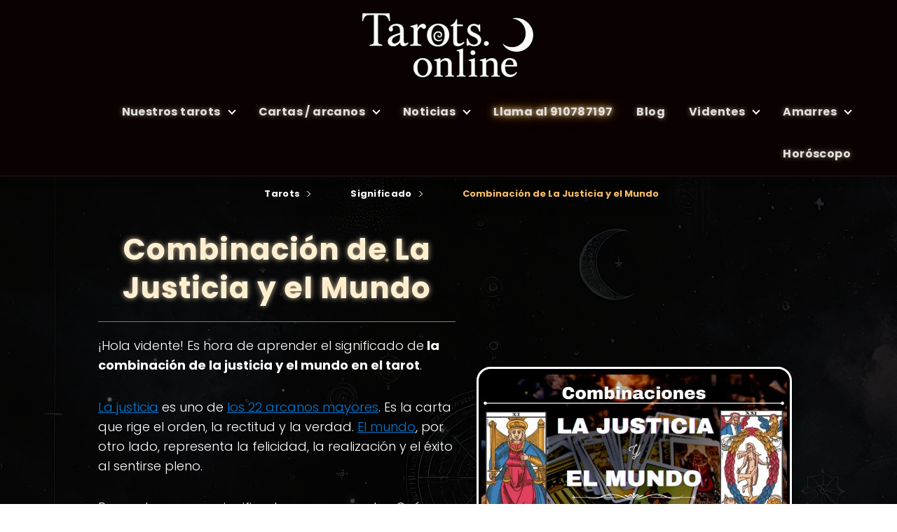

--- FILE ---
content_type: text/html; charset=UTF-8
request_url: https://tarots.online/significado/la-justicia-y-el-mundo/
body_size: 120145
content:
<!DOCTYPE html>

<html lang="es" prefix="og: https://ogp.me/ns#" >
	
<head><meta charset="UTF-8"><script>if(navigator.userAgent.match(/MSIE|Internet Explorer/i)||navigator.userAgent.match(/Trident\/7\..*?rv:11/i)){var href=document.location.href;if(!href.match(/[?&]nowprocket/)){if(href.indexOf("?")==-1){if(href.indexOf("#")==-1){document.location.href=href+"?nowprocket=1"}else{document.location.href=href.replace("#","?nowprocket=1#")}}else{if(href.indexOf("#")==-1){document.location.href=href+"&nowprocket=1"}else{document.location.href=href.replace("#","&nowprocket=1#")}}}}</script><script>(()=>{class RocketLazyLoadScripts{constructor(){this.v="2.0.3",this.userEvents=["keydown","keyup","mousedown","mouseup","mousemove","mouseover","mouseenter","mouseout","mouseleave","touchmove","touchstart","touchend","touchcancel","wheel","click","dblclick","input","visibilitychange"],this.attributeEvents=["onblur","onclick","oncontextmenu","ondblclick","onfocus","onmousedown","onmouseenter","onmouseleave","onmousemove","onmouseout","onmouseover","onmouseup","onmousewheel","onscroll","onsubmit"]}async t(){this.i(),this.o(),/iP(ad|hone)/.test(navigator.userAgent)&&this.h(),this.u(),this.l(this),this.m(),this.k(this),this.p(this),this._(),await Promise.all([this.R(),this.L()]),this.lastBreath=Date.now(),this.S(this),this.P(),this.D(),this.O(),this.M(),await this.C(this.delayedScripts.normal),await this.C(this.delayedScripts.defer),await this.C(this.delayedScripts.async),this.F("domReady"),await this.T(),await this.j(),await this.I(),this.F("windowLoad"),await this.A(),window.dispatchEvent(new Event("rocket-allScriptsLoaded")),this.everythingLoaded=!0,this.lastTouchEnd&&await new Promise((t=>setTimeout(t,500-Date.now()+this.lastTouchEnd))),this.H(),this.F("all"),this.U(),this.W()}i(){this.CSPIssue=sessionStorage.getItem("rocketCSPIssue"),document.addEventListener("securitypolicyviolation",(t=>{this.CSPIssue||"script-src-elem"!==t.violatedDirective||"data"!==t.blockedURI||(this.CSPIssue=!0,sessionStorage.setItem("rocketCSPIssue",!0))}),{isRocket:!0})}o(){window.addEventListener("pageshow",(t=>{this.persisted=t.persisted,this.realWindowLoadedFired=!0}),{isRocket:!0}),window.addEventListener("pagehide",(()=>{this.onFirstUserAction=null}),{isRocket:!0})}h(){let t;function e(e){t=e}window.addEventListener("touchstart",e,{isRocket:!0}),window.addEventListener("touchend",(function i(o){Math.abs(o.changedTouches[0].pageX-t.changedTouches[0].pageX)<10&&Math.abs(o.changedTouches[0].pageY-t.changedTouches[0].pageY)<10&&o.timeStamp-t.timeStamp<200&&(o.target.dispatchEvent(new PointerEvent("click",{target:o.target,bubbles:!0,cancelable:!0,detail:1})),event.preventDefault(),window.removeEventListener("touchstart",e,{isRocket:!0}),window.removeEventListener("touchend",i,{isRocket:!0}))}),{isRocket:!0})}q(t){this.userActionTriggered||("mousemove"!==t.type||this.firstMousemoveIgnored?"keyup"===t.type||"mouseover"===t.type||"mouseout"===t.type||(this.userActionTriggered=!0,this.onFirstUserAction&&this.onFirstUserAction()):this.firstMousemoveIgnored=!0),"click"===t.type&&t.preventDefault(),this.savedUserEvents.length>0&&(t.stopPropagation(),t.stopImmediatePropagation()),"touchstart"===this.lastEvent&&"touchend"===t.type&&(this.lastTouchEnd=Date.now()),"click"===t.type&&(this.lastTouchEnd=0),this.lastEvent=t.type,this.savedUserEvents.push(t)}u(){this.savedUserEvents=[],this.userEventHandler=this.q.bind(this),this.userEvents.forEach((t=>window.addEventListener(t,this.userEventHandler,{passive:!1,isRocket:!0})))}U(){this.userEvents.forEach((t=>window.removeEventListener(t,this.userEventHandler,{passive:!1,isRocket:!0}))),this.savedUserEvents.forEach((t=>{t.target.dispatchEvent(new window[t.constructor.name](t.type,t))}))}m(){this.eventsMutationObserver=new MutationObserver((t=>{const e="return false";for(const i of t){if("attributes"===i.type){const t=i.target.getAttribute(i.attributeName);t&&t!==e&&(i.target.setAttribute("data-rocket-"+i.attributeName,t),i.target["rocket"+i.attributeName]=new Function("event",t),i.target.setAttribute(i.attributeName,e))}"childList"===i.type&&i.addedNodes.forEach((t=>{if(t.nodeType===Node.ELEMENT_NODE)for(const i of t.attributes)this.attributeEvents.includes(i.name)&&i.value&&""!==i.value&&(t.setAttribute("data-rocket-"+i.name,i.value),t["rocket"+i.name]=new Function("event",i.value),t.setAttribute(i.name,e))}))}})),this.eventsMutationObserver.observe(document,{subtree:!0,childList:!0,attributeFilter:this.attributeEvents})}H(){this.eventsMutationObserver.disconnect(),this.attributeEvents.forEach((t=>{document.querySelectorAll("[data-rocket-"+t+"]").forEach((e=>{e.setAttribute(t,e.getAttribute("data-rocket-"+t)),e.removeAttribute("data-rocket-"+t)}))}))}k(t){Object.defineProperty(HTMLElement.prototype,"onclick",{get(){return this.rocketonclick||null},set(e){this.rocketonclick=e,this.setAttribute(t.everythingLoaded?"onclick":"data-rocket-onclick","this.rocketonclick(event)")}})}S(t){function e(e,i){let o=e[i];e[i]=null,Object.defineProperty(e,i,{get:()=>o,set(s){t.everythingLoaded?o=s:e["rocket"+i]=o=s}})}e(document,"onreadystatechange"),e(window,"onload"),e(window,"onpageshow");try{Object.defineProperty(document,"readyState",{get:()=>t.rocketReadyState,set(e){t.rocketReadyState=e},configurable:!0}),document.readyState="loading"}catch(t){console.log("WPRocket DJE readyState conflict, bypassing")}}l(t){this.originalAddEventListener=EventTarget.prototype.addEventListener,this.originalRemoveEventListener=EventTarget.prototype.removeEventListener,this.savedEventListeners=[],EventTarget.prototype.addEventListener=function(e,i,o){o&&o.isRocket||!t.B(e,this)&&!t.userEvents.includes(e)||t.B(e,this)&&!t.userActionTriggered||e.startsWith("rocket-")||t.everythingLoaded?t.originalAddEventListener.call(this,e,i,o):t.savedEventListeners.push({target:this,remove:!1,type:e,func:i,options:o})},EventTarget.prototype.removeEventListener=function(e,i,o){o&&o.isRocket||!t.B(e,this)&&!t.userEvents.includes(e)||t.B(e,this)&&!t.userActionTriggered||e.startsWith("rocket-")||t.everythingLoaded?t.originalRemoveEventListener.call(this,e,i,o):t.savedEventListeners.push({target:this,remove:!0,type:e,func:i,options:o})}}F(t){"all"===t&&(EventTarget.prototype.addEventListener=this.originalAddEventListener,EventTarget.prototype.removeEventListener=this.originalRemoveEventListener),this.savedEventListeners=this.savedEventListeners.filter((e=>{let i=e.type,o=e.target||window;return"domReady"===t&&"DOMContentLoaded"!==i&&"readystatechange"!==i||("windowLoad"===t&&"load"!==i&&"readystatechange"!==i&&"pageshow"!==i||(this.B(i,o)&&(i="rocket-"+i),e.remove?o.removeEventListener(i,e.func,e.options):o.addEventListener(i,e.func,e.options),!1))}))}p(t){let e;function i(e){return t.everythingLoaded?e:e.split(" ").map((t=>"load"===t||t.startsWith("load.")?"rocket-jquery-load":t)).join(" ")}function o(o){function s(e){const s=o.fn[e];o.fn[e]=o.fn.init.prototype[e]=function(){return this[0]===window&&t.userActionTriggered&&("string"==typeof arguments[0]||arguments[0]instanceof String?arguments[0]=i(arguments[0]):"object"==typeof arguments[0]&&Object.keys(arguments[0]).forEach((t=>{const e=arguments[0][t];delete arguments[0][t],arguments[0][i(t)]=e}))),s.apply(this,arguments),this}}if(o&&o.fn&&!t.allJQueries.includes(o)){const e={DOMContentLoaded:[],"rocket-DOMContentLoaded":[]};for(const t in e)document.addEventListener(t,(()=>{e[t].forEach((t=>t()))}),{isRocket:!0});o.fn.ready=o.fn.init.prototype.ready=function(i){function s(){parseInt(o.fn.jquery)>2?setTimeout((()=>i.bind(document)(o))):i.bind(document)(o)}return t.realDomReadyFired?!t.userActionTriggered||t.fauxDomReadyFired?s():e["rocket-DOMContentLoaded"].push(s):e.DOMContentLoaded.push(s),o([])},s("on"),s("one"),s("off"),t.allJQueries.push(o)}e=o}t.allJQueries=[],o(window.jQuery),Object.defineProperty(window,"jQuery",{get:()=>e,set(t){o(t)}})}P(){const t=new Map;document.write=document.writeln=function(e){const i=document.currentScript,o=document.createRange(),s=i.parentElement;let n=t.get(i);void 0===n&&(n=i.nextSibling,t.set(i,n));const c=document.createDocumentFragment();o.setStart(c,0),c.appendChild(o.createContextualFragment(e)),s.insertBefore(c,n)}}async R(){return new Promise((t=>{this.userActionTriggered?t():this.onFirstUserAction=t}))}async L(){return new Promise((t=>{document.addEventListener("DOMContentLoaded",(()=>{this.realDomReadyFired=!0,t()}),{isRocket:!0})}))}async I(){return this.realWindowLoadedFired?Promise.resolve():new Promise((t=>{window.addEventListener("load",t,{isRocket:!0})}))}M(){this.pendingScripts=[];this.scriptsMutationObserver=new MutationObserver((t=>{for(const e of t)e.addedNodes.forEach((t=>{"SCRIPT"!==t.tagName||t.noModule||t.isWPRocket||this.pendingScripts.push({script:t,promise:new Promise((e=>{const i=()=>{const i=this.pendingScripts.findIndex((e=>e.script===t));i>=0&&this.pendingScripts.splice(i,1),e()};t.addEventListener("load",i,{isRocket:!0}),t.addEventListener("error",i,{isRocket:!0}),setTimeout(i,1e3)}))})}))})),this.scriptsMutationObserver.observe(document,{childList:!0,subtree:!0})}async j(){await this.J(),this.pendingScripts.length?(await this.pendingScripts[0].promise,await this.j()):this.scriptsMutationObserver.disconnect()}D(){this.delayedScripts={normal:[],async:[],defer:[]},document.querySelectorAll("script[type$=rocketlazyloadscript]").forEach((t=>{t.hasAttribute("data-rocket-src")?t.hasAttribute("async")&&!1!==t.async?this.delayedScripts.async.push(t):t.hasAttribute("defer")&&!1!==t.defer||"module"===t.getAttribute("data-rocket-type")?this.delayedScripts.defer.push(t):this.delayedScripts.normal.push(t):this.delayedScripts.normal.push(t)}))}async _(){await this.L();let t=[];document.querySelectorAll("script[type$=rocketlazyloadscript][data-rocket-src]").forEach((e=>{let i=e.getAttribute("data-rocket-src");if(i&&!i.startsWith("data:")){i.startsWith("//")&&(i=location.protocol+i);try{const o=new URL(i).origin;o!==location.origin&&t.push({src:o,crossOrigin:e.crossOrigin||"module"===e.getAttribute("data-rocket-type")})}catch(t){}}})),t=[...new Map(t.map((t=>[JSON.stringify(t),t]))).values()],this.N(t,"preconnect")}async $(t){if(await this.G(),!0!==t.noModule||!("noModule"in HTMLScriptElement.prototype))return new Promise((e=>{let i;function o(){(i||t).setAttribute("data-rocket-status","executed"),e()}try{if(navigator.userAgent.includes("Firefox/")||""===navigator.vendor||this.CSPIssue)i=document.createElement("script"),[...t.attributes].forEach((t=>{let e=t.nodeName;"type"!==e&&("data-rocket-type"===e&&(e="type"),"data-rocket-src"===e&&(e="src"),i.setAttribute(e,t.nodeValue))})),t.text&&(i.text=t.text),t.nonce&&(i.nonce=t.nonce),i.hasAttribute("src")?(i.addEventListener("load",o,{isRocket:!0}),i.addEventListener("error",(()=>{i.setAttribute("data-rocket-status","failed-network"),e()}),{isRocket:!0}),setTimeout((()=>{i.isConnected||e()}),1)):(i.text=t.text,o()),i.isWPRocket=!0,t.parentNode.replaceChild(i,t);else{const i=t.getAttribute("data-rocket-type"),s=t.getAttribute("data-rocket-src");i?(t.type=i,t.removeAttribute("data-rocket-type")):t.removeAttribute("type"),t.addEventListener("load",o,{isRocket:!0}),t.addEventListener("error",(i=>{this.CSPIssue&&i.target.src.startsWith("data:")?(console.log("WPRocket: CSP fallback activated"),t.removeAttribute("src"),this.$(t).then(e)):(t.setAttribute("data-rocket-status","failed-network"),e())}),{isRocket:!0}),s?(t.fetchPriority="high",t.removeAttribute("data-rocket-src"),t.src=s):t.src="data:text/javascript;base64,"+window.btoa(unescape(encodeURIComponent(t.text)))}}catch(i){t.setAttribute("data-rocket-status","failed-transform"),e()}}));t.setAttribute("data-rocket-status","skipped")}async C(t){const e=t.shift();return e?(e.isConnected&&await this.$(e),this.C(t)):Promise.resolve()}O(){this.N([...this.delayedScripts.normal,...this.delayedScripts.defer,...this.delayedScripts.async],"preload")}N(t,e){this.trash=this.trash||[];let i=!0;var o=document.createDocumentFragment();t.forEach((t=>{const s=t.getAttribute&&t.getAttribute("data-rocket-src")||t.src;if(s&&!s.startsWith("data:")){const n=document.createElement("link");n.href=s,n.rel=e,"preconnect"!==e&&(n.as="script",n.fetchPriority=i?"high":"low"),t.getAttribute&&"module"===t.getAttribute("data-rocket-type")&&(n.crossOrigin=!0),t.crossOrigin&&(n.crossOrigin=t.crossOrigin),t.integrity&&(n.integrity=t.integrity),t.nonce&&(n.nonce=t.nonce),o.appendChild(n),this.trash.push(n),i=!1}})),document.head.appendChild(o)}W(){this.trash.forEach((t=>t.remove()))}async T(){try{document.readyState="interactive"}catch(t){}this.fauxDomReadyFired=!0;try{await this.G(),document.dispatchEvent(new Event("rocket-readystatechange")),await this.G(),document.rocketonreadystatechange&&document.rocketonreadystatechange(),await this.G(),document.dispatchEvent(new Event("rocket-DOMContentLoaded")),await this.G(),window.dispatchEvent(new Event("rocket-DOMContentLoaded"))}catch(t){console.error(t)}}async A(){try{document.readyState="complete"}catch(t){}try{await this.G(),document.dispatchEvent(new Event("rocket-readystatechange")),await this.G(),document.rocketonreadystatechange&&document.rocketonreadystatechange(),await this.G(),window.dispatchEvent(new Event("rocket-load")),await this.G(),window.rocketonload&&window.rocketonload(),await this.G(),this.allJQueries.forEach((t=>t(window).trigger("rocket-jquery-load"))),await this.G();const t=new Event("rocket-pageshow");t.persisted=this.persisted,window.dispatchEvent(t),await this.G(),window.rocketonpageshow&&window.rocketonpageshow({persisted:this.persisted})}catch(t){console.error(t)}}async G(){Date.now()-this.lastBreath>45&&(await this.J(),this.lastBreath=Date.now())}async J(){return document.hidden?new Promise((t=>setTimeout(t))):new Promise((t=>requestAnimationFrame(t)))}B(t,e){return e===document&&"readystatechange"===t||(e===document&&"DOMContentLoaded"===t||(e===window&&"DOMContentLoaded"===t||(e===window&&"load"===t||e===window&&"pageshow"===t)))}static run(){(new RocketLazyLoadScripts).t()}}RocketLazyLoadScripts.run()})();</script>
	

<meta name="viewport" content="width=device-width, initial-scale=1.0, maximum-scale=2.0">
<link rel="profile" href="//gmpg.org/xfn/11"> 	<style>img:is([sizes="auto" i], [sizes^="auto," i]) { contain-intrinsic-size: 3000px 1500px }</style>
	<link rel="dns-prefetch" href="//www.googletagmanager.com">
<link rel="preconnect" href="//www.googletagmanager.com" crossorigin>
<link rel="preconnect" href="//pagead2.googlesyndication.com" crossorigin>
<link rel="preconnect" href="//googleads.g.doubleclick.net" crossorigin>
<link rel="preconnect" href="//tpc.googlesyndication.com" crossorigin>
<link rel="preconnect" href="//stats.g.doubleclick.net" crossorigin>
<link rel="preconnect" href="//cm.g.doubleclick.net" crossorigin>
<link rel="preload" href="//securepubads.g.doubleclick.net/tag/js/gpt.js" as="script">
<link href="//fonts.googleapis.com" rel="preconnect" crossorigin><link href="//fonts.gstatic.com" rel="preconnect" crossorigin><link href="//tarots.online/wp-content/themes/asap/assets/fonts/poppins-700.woff2" rel="preload" as="font" type="font/woff2" crossorigin><link href="//tarots.online/wp-content/themes/asap/assets/fonts/poppins-300.woff2" rel="preload" as="font" type="font/woff2" crossorigin><link href="//tarots.online/wp-content/themes/asap/assets/fonts/poppins-400.woff2" rel="preload" as="font" type="font/woff2" crossorigin><link href="//tarots.online/wp-content/uploads/2024/10/fondotarot.webp" rel="preload" as="image" type="image/webp" crossorigin><link href="//tarots.online/wp-content/uploads/2025/05/logo-tarots.online-e1747041274428.webp" rel="preload" as="image" type="image/webp" crossorigin>
<!-- Optimización para motores de búsqueda de Rank Math -  https://rankmath.com/ -->
<title>••▷ La Justicia y el Mundo → Significado【 Guía de 0 a ✔️ 】</title><link rel="preload" data-rocket-preload as="image" href="//tarots.online/wp-content/uploads/2024/10/fondotarot.webp" fetchpriority="high">
<meta name="description" content="I➨ ¿Cómo interpretar la combinación de la justicia y el mundo en el tarot? • Guía ✓ de 0 a 100 ➤ Amor, dinero, salud, trabajo... ✔️ ¡Entra gratis! ⭐"/>
<meta name="robots" content="follow, index, max-snippet:-1, max-video-preview:-1, max-image-preview:large"/>
<link rel="canonical" href="https://tarots.online/significado/la-justicia-y-el-mundo/" />
<meta property="og:locale" content="es_ES" />
<meta property="og:type" content="article" />
<meta property="og:title" content="••▷ La Justicia y el Mundo → Significado【 Guía de 0 a ✔️ 】" />
<meta property="og:description" content="I➨ ¿Cómo interpretar la combinación de la justicia y el mundo en el tarot? • Guía ✓ de 0 a 100 ➤ Amor, dinero, salud, trabajo... ✔️ ¡Entra gratis! ⭐" />
<meta property="og:url" content="https://tarots.online/significado/la-justicia-y-el-mundo/" />
<meta property="og:site_name" content="Tarots.online" />
<meta property="article:section" content="comb el mundo" />
<meta property="og:updated_time" content="2024-12-23T11:57:32+00:00" />
<meta property="og:image" content="https://tarots.online/wp-content/uploads/2022/07/el-mundo-y-la-justicia-tarot-e1657188237210.jpg" />
<meta property="og:image:secure_url" content="https://tarots.online/wp-content/uploads/2022/07/el-mundo-y-la-justicia-tarot-e1657188237210.jpg" />
<meta property="og:image:width" content="700" />
<meta property="og:image:height" content="394" />
<meta property="og:image:alt" content="el mundo y la justicia tarot" />
<meta property="og:image:type" content="image/jpeg" />
<meta name="twitter:card" content="summary_large_image" />
<meta name="twitter:title" content="••▷ La Justicia y el Mundo → Significado【 Guía de 0 a ✔️ 】" />
<meta name="twitter:description" content="I➨ ¿Cómo interpretar la combinación de la justicia y el mundo en el tarot? • Guía ✓ de 0 a 100 ➤ Amor, dinero, salud, trabajo... ✔️ ¡Entra gratis! ⭐" />
<meta name="twitter:creator" content="@Tarotsonline" />
<meta name="twitter:image" content="https://tarots.online/wp-content/uploads/2022/07/el-mundo-y-la-justicia-tarot-e1657188237210.jpg" />
<meta name="twitter:label1" content="Tiempo de lectura" />
<meta name="twitter:data1" content="12 minutos" />
<!-- /Plugin Rank Math WordPress SEO -->

<link rel='stylesheet' id='wpjoli-joli-faq-seo-styles-css' href='//tarots.online/wp-content/plugins/joli-faq-seo/assets/public/css/wpjoli-joli-faq-seo.min.css?ver=1.3.9' type='text/css' media='all' />
<style id='classic-theme-styles-inline-css' type='text/css'>
/*! This file is auto-generated */
.wp-block-button__link{color:#fff;background-color:#32373c;border-radius:9999px;box-shadow:none;text-decoration:none;padding:calc(.667em + 2px) calc(1.333em + 2px);font-size:1.125em}.wp-block-file__button{background:#32373c;color:#fff;text-decoration:none}
</style>
<link rel='stylesheet' id='magic-oracle-style-css' href='//tarots.online/wp-content/cache/background-css/1/tarots.online/wp-content/themes/asap/magic-oracle/magic-oracle.css?ver=1.0.8&wpr_t=1762093104' type='text/css' media='all' />
<link rel='stylesheet' id='asap-style-css' href='//tarots.online/wp-content/themes/asap/assets/css/main.min.css?ver=01020924' type='text/css' media='all' />
<style id='asap-style-inline-css' type='text/css'>
body {font-family: 'Poppins', sans-serif !important;background: #FFFFFF;font-weight: 300 !important;}h1,h2,h3,h4,h5,h6 {font-family: 'Poppins', sans-serif !important;font-weight: 400;line-height: 1.3;}h1 {color:#181818}h2,h5,h6{color:#181818}h3{color:#181818}h4{color:#181818}.home-categories .article-loop:hover h3,.home-categories .article-loop:hover p {color:#181818 !important;}.grid-container .grid-item h2 {font-family: 'Poppins', sans-serif !important;font-weight: 700;font-size: 25px !important;line-height: 1.3;}.design-3 .grid-container .grid-item h2,.design-3 .grid-container .grid-item h2 {font-size: 25px !important;}.home-categories h2 {font-family: 'Poppins', sans-serif !important;font-weight: 700;font-size: calc(25px - 4px) !important;line-height: 1.3;}.home-categories .featured-post h3 {font-family: 'Poppins', sans-serif !important;font-weight: 700 !important;font-size: 25px !important;line-height: 1.3;}.home-categories .article-loop h3,.home-categories .regular-post h3 {font-family: 'Poppins', sans-serif !important;font-weight: 300 !important;}.home-categories .regular-post h3 {font-size: calc(18px - 1px) !important;}.home-categories .article-loop h3,.design-3 .home-categories .regular-post h3 {font-size: 18px !important;}.article-loop p,.article-loop h2,.article-loop h3,.article-loop h4,.article-loop span.entry-title, .related-posts p,.last-post-sidebar p,.woocommerce-loop-product__title {font-family: 'Poppins', sans-serif !important;font-size: 18px !important;font-weight: 300 !important;}.article-loop-featured p,.article-loop-featured h2,.article-loop-featured h3 {font-family: 'Poppins', sans-serif !important;font-size: 18px !important;font-weight: bold !important;}.article-loop .show-extract p,.article-loop .show-extract span {font-family: 'Poppins', sans-serif !important;font-weight: 300 !important;}.home-categories .content-area .show-extract p {font-size: calc(18px - 2px) !important;}a {color: #007ad8;}.the-content .post-index span,.des-category .post-index span {font-size:18px;}.the-content .post-index li,.the-content .post-index a,.des-category .post-index li,.des-category .post-index a,.comment-respond > p > span > a,.asap-pros-cons-title span,.asap-pros-cons ul li span,.woocommerce #reviews #comments ol.commentlist li .comment-text p,.woocommerce #review_form #respond p,.woocommerce .comment-reply-title,.woocommerce form .form-row label, .woocommerce-page form .form-row label {font-size: calc(18px - 2px);}.content-tags a,.tagcloud a {border:1px solid #007ad8;}.content-tags a:hover,.tagcloud a:hover {color: #007ad899;}p,.the-content ul li,.the-content ol li,.content-wc ul li.content-wc ol li {color: #181818;font-size: 18px;line-height: 1.6;}.comment-author cite,.primary-sidebar ul li a,.woocommerce ul.products li.product .price,span.asap-author,.content-cluster .show-extract span,.home-categories h2 a {color: #181818;}.comment-body p,#commentform input,#commentform textarea{font-size: calc(18px - 2px);}.social-title,.primary-sidebar ul li a {font-size: calc(18px - 3px);}.breadcrumb a,.breadcrumb span,.woocommerce .woocommerce-breadcrumb {font-size: calc(18px - 5px);}.content-footer p,.content-footer li,.content-footer .widget-bottom-area,.search-header input:not([type=submit]):not([type=radio]):not([type=checkbox]):not([type=file]) {font-size: calc(18px - 4px) !important;}.search-header input:not([type=submit]):not([type=radio]):not([type=checkbox]):not([type=file]) {border:1px solid #FFFFFF26 !important;}h1 {font-size: 38px;}.archive .content-loop h1 {font-size: calc(38px - 2px);}.asap-hero h1 {font-size: 32px;}h2 {font-size: 32px;}h3 {font-size: 28px;}h4 {font-size: 23px;}.site-header,#cookiesbox {background: #0a0202;}.site-header-wc a span.count-number {border:1px solid #FFFFFF;}.content-footer {background: #0a0000;}.comment-respond > p,.area-comentarios ol > p,.error404 .content-loop p + p,.search .content-loop .search-home + p {border-bottom:1px solid #0a0202}.home-categories h2:after {background: #0a0202}.pagination a,.nav-links a,.woocommerce #respond input#submit,.woocommerce a.button, .woocommerce button.button,.woocommerce input.button,.woocommerce #respond input#submit.alt,.woocommerce a.button.alt,.woocommerce button.button.alt,.woocommerce input.button.alt,.wpcf7-form input.wpcf7-submit {background: #0a0202;color: #FFFFFF !important;}.woocommerce div.product .woocommerce-tabs ul.tabs li.active {border-bottom: 2px solid #0a0202;}.pagination a:hover,.nav-links a:hover {background: #0a0202B3;}.article-loop a span.entry-title{color:#181818 !important;}.article-loop a:hover p,.article-loop a:hover h2,.article-loop a:hover h3,.article-loop a:hover span.entry-title,.home-categories-h2 h2 a:hover {color: #007ad8 !important;}.article-loop.custom-links a:hover span.entry-title,.asap-loop-horizontal .article-loop a:hover span.entry-title {color: #181818 !important;}#commentform input,#commentform textarea {border: 2px solid #0a0202;font-weight: 300 !important;}.content-loop,.content-loop-design {max-width: 980px;}.site-header-content,.site-header-content-top {max-width: 1180px;}.content-footer {max-width: calc(1180px - 32px); }.content-footer-social {background: #0a00001A;}.content-single {max-width: 980px;}.content-page {max-width: 1180px;}.content-wc {max-width: 980px;}.reply a,.go-top {background: #0a0202;color: #FFFFFF;}.reply a {border: 2px solid #0a0202;}#commentform input[type=submit] {background: #0a0202;color: #FFFFFF;}.site-header a,header,header label,.site-name h1 {color: #FFFFFF;}.content-footer a,.content-footer p,.content-footer .widget-area,.content-footer .widget-content-footer-bottom {color: #FFFFFF;}header .line {background: #FFFFFF;}.site-logo img {max-width: 250px;width:100%;}.content-footer .logo-footer img {max-width: 160px;}.search-header {margin-left: 0px;}.primary-sidebar {width:300px;}p.sidebar-title {font-size:calc(18px + 1px);}.comment-respond > p,.area-comentarios ol > p,.asap-subtitle p {font-size:calc(18px + 2px);}.popular-post-sidebar ol a {color:#181818;font-size:calc(18px - 2px);}.popular-post-sidebar ol li:before,.primary-sidebar div ul li:before {border-color: #0a0202;}.search-form input[type=submit] {background:#0a0202;}.search-form {border:2px solid #0a0202;}.sidebar-title:after {background:#0a0202;}.single-nav .nav-prev a:before, .single-nav .nav-next a:before {border-color:#0a0202;}.single-nav a {color:#181818;font-size:calc(18px - 3px);}.the-content .post-index {border-top:2px solid #0a0202;}.the-content .post-index #show-table {color:#007ad8;font-size: calc(18px - 3px);font-weight: 300;}.the-content .post-index .btn-show {font-size: calc(18px - 3px) !important;}.search-header form {width:200px;}.site-header .site-header-wc svg {stroke:#FFFFFF;}.item-featured {color:#ffffff;background:#e88330;}.item-new {color:#FFFFFF;background:#e83030;}.asap-style1.asap-popular ol li:before {border:1px solid #181818;}.asap-style2.asap-popular ol li:before {border:2px solid #0a0202;}.category-filters a.checked .checkbox {background-color: #0a0202; border-color: #0a0202;background-image: url('data:image/svg+xml;charset=UTF-8,<svg viewBox="0 0 16 16" fill="%23FFFFFF" xmlns="http://www.w3.org/2000/svg"><path d="M5.5 11.793l-3.646-3.647.708-.707L5.5 10.379l6.646-6.647.708.707-7.354 7.354z"/></svg>');}.category-filters a:hover .checkbox {border-color: #0a0202;}.design-2 .content-area.latest-post-container,.design-3 .regular-posts {grid-template-columns: repeat(4, 1fr);}.checkbox .check-table svg {stroke:#0a0202;}html{scroll-behavior:smooth;}.the-content .post-index #index-table{display:none;}@media(max-width: 480px) {h1, .archive .content-loop h1 {font-size: calc(38px - 8px);}.asap-hero h1 {font-size: calc(32px - 8px);}h2 {font-size: calc(32px - 4px);}h3 {font-size: calc(28px - 4px);}}@media(min-width:1050px) {.content-thin {width: calc(95% - 300px);}#menu>ul {font-size: calc(18px - 2px);} #menu ul .menu-item-has-children:after {border: solid #FFFFFF;border-width: 0 2px 2px 0;}}@media(max-width:1050px) {#menu ul li .sub-menu li a:hover { color:#007ad8 !important;}#menu ul>li ul>li>a{font-size: calc(18px - 2px);}} .asap-box-design .last-post-sidebar .article-content { min-height:140px;}.asap-box-design .last-post-sidebar .article-loop {margin-bottom:.85rem !important;} .asap-box-design .last-post-sidebar article:last-child { margin-bottom:2rem !important;}.the-content ul:not(#index-table) li::marker {color: #0a0202;}.the-content ol:not(.post-index ol) > li::before {content: counter(li);counter-increment: li;left: -1.5em;top: 65%;color:#FFFFFF;background: #0a0202;height: 1.4em;min-width: 1.22em;padding: 1px 1px 1px 2px;border-radius: 6px;border: 1px solid #0a0202;line-height: 1.5em;font-size: 22px;text-align: center;font-weight: normal;float: left !important;margin-right: 14px;margin-top: 8px;}.the-content ol:not(.post-index ol) {counter-reset: li;list-style: none;padding: 0;margin-bottom: 2rem;text-shadow: 0 1px 0 rgb(255 255 255 / 50%);}.the-content ol:not(.post-index ol) > li {position: relative;display: block;padding: 0.5rem 0 0;margin: 0.5rem 0 1rem !important;border-radius: 10px;text-decoration: none;margin-left: 2px;}.asap-date-loop {font-size: calc(18px - 5px) !important;text-align:center;}.sticky {top: 22px !important;}.the-content h2:before,.the-content h2 span:before{margin-top: -20px;height: 20px;}header {position:relative !important;}@media (max-width: 1050px) {.content-single,.content-page {padding-top: 0 !important;}.content-loop {padding: 2rem;}.author .content-loop, .category .content-loop {padding: 1rem 2rem 2rem 2rem;}}.asap-content-logo-top {background: #0a0101;}.site-header-content{justify-content:center;}@media (max-width: 1050px){.site-logo img{max-height:36px;}#menu { margin-top: 60px;}.asap-content-logo-top {padding: 0 1rem !important;z-index: 9999;width: 100%;height:60px;}}.asap-content-logo-top {padding:1rem;}.site-header-content-top {flex-direction:column;justify-content:center;}@media (max-width: 1050px){.asap-content-logo-top {position:absolute;}}@media(min-width:1050px) {.site-header {box-shadow: 0 1px 12px rgb(0 0 0 / 30%);}.asap-content-logo-top {position: relative;z-index:9999;overflow:hidden;}}@media(max-width:1050px) {.asap-content-logo-top {box-shadow: 0 1px 12px rgb(0 0 0 / 30%);}}.content-footer .widget-area {padding-right:2rem;}footer {background: #0a0000;}.content-footer {padding:20px;}.content-footer p.widget-title {margin-bottom:10px;}.content-footer .logo-footer {width:100%;align-items:flex-start;}.content-footer-social {width: 100%;}.content-single,content-page {margin-bottom:2rem;}.content-footer-social > div {max-width: calc(1180px - 32px);margin:0 auto;}.content-footer .widget-bottom-area {margin-top:1.25rem;}.content-footer .widget-bottom-title {display: none;}@media (min-width:1050px) {.content-footer {padding:30px 0;}.content-footer .logo-footer {margin:0 1rem 0 0 !important;padding-right:2rem !important;}}@media (max-width:1050px) {.content-footer .logo-footer {margin:0 0 1rem 0 !important;}.content-footer .widget-area {margin-top:2rem !important;}}@media (max-width: 1050px) {header label {width: 64px;height: 64px;position: fixed;padding:0;right: 1.5rem;bottom: 6rem;border-radius: 50%;-webkit-box-shadow: 0px 4px 8px 0px rgba(0,0,0,0.5);box-shadow: 0px 4px 8px 0px rgba(0,0,0,0.5);background-color: #fff;-webkit-transition: 300ms ease all;transition: 300ms ease all;z-index:101;display: flex; align-items: center;}.site-header-content {justify-content: center;}.line {background:#282828 !important;}.circle {margin:0 auto;width: 24px;height: 24px;}#menu {top:0;margin-top:0;}}.search-header input {background:#FFFFFF !important;}.search-header button.s-btn,.search-header input::placeholder {color: #484848 !important;opacity:1 !important;}.search-header button.s-btn:hover {opacity:.7 !important;}.search-header input:not([type=submit]):not([type=radio]):not([type=checkbox]):not([type=file]) {border-color: #FFFFFF !important;}@media(min-width:768px) {.design-1 .grid-container .grid-item.item-2 h2,.design-1 .grid-container .grid-item.item-4 h2 {font-size: calc(25px - 8px) !important;}}
</style>
<link rel='stylesheet' id='custom-style-css' href='//tarots.online/wp-content/cache/background-css/1/tarots.online/wp-content/themes/asap/css/tarots.online.css?ver=1762093104&wpr_t=1762093104' type='text/css' media='all' />
<link data-minify="1" rel='stylesheet' id='bootstrap-tarot-css' href='//tarots.online/wp-content/cache/min/1/images/bootstrap.css?ver=1762092073' type='text/css' media='all' />
<link data-minify="1" rel='stylesheet' id='animate-tarot-css' href='//tarots.online/wp-content/cache/min/1/images/animate.css?ver=1762092073' type='text/css' media='all' />
<link data-minify="1" rel='stylesheet' id='cartas-css-tarot-css' href='//tarots.online/wp-content/cache/background-css/1/tarots.online/wp-content/cache/min/1/cartas.css?ver=1762092073&wpr_t=1762093104' type='text/css' media='all' />
<style id='rocket-lazyload-inline-css' type='text/css'>
.rll-youtube-player{position:relative;padding-bottom:56.23%;height:0;overflow:hidden;max-width:100%;}.rll-youtube-player:focus-within{outline: 2px solid currentColor;outline-offset: 5px;}.rll-youtube-player iframe{position:absolute;top:0;left:0;width:100%;height:100%;z-index:100;background:0 0}.rll-youtube-player img{bottom:0;display:block;left:0;margin:auto;max-width:100%;width:100%;position:absolute;right:0;top:0;border:none;height:auto;-webkit-transition:.4s all;-moz-transition:.4s all;transition:.4s all}.rll-youtube-player img:hover{-webkit-filter:brightness(75%)}.rll-youtube-player .play{height:100%;width:100%;left:0;top:0;position:absolute;background:var(--wpr-bg-d54bab9e-fa11-4b17-aa89-fca5bd04e7c1) no-repeat center;background-color: transparent !important;cursor:pointer;border:none;}
</style>
<script type="text/javascript" src="//tarots.online/wp-includes/js/jquery/jquery.min.js?ver=3.7.1" id="jquery-core-js" data-rocket-defer defer></script>
<script type="rocketlazyloadscript" data-rocket-type="text/javascript" id="jquery-js-after">
/* <![CDATA[ */
        document.addEventListener('DOMContentLoaded', function() {
            const h1Target = document.querySelector('.hero-section .text-section h1');
            if (h1Target) {
                const observerCallback = (entries, observer) => {
                    entries.forEach(entry => {
                        if (entry.isIntersecting) {
                            entry.target.classList.add('h1-visible');
                            observer.unobserve(entry.target);
                        }
                    });
                };
                const observerOptions = {
                    root: null,
                    rootMargin: '0px',
                    threshold: 0.1
                };
                const observer = new IntersectionObserver(observerCallback, observerOptions);
                observer.observe(h1Target);
            }
        });
        
/* ]]> */
</script>
<style type="text/css">.aawp .aawp-tb__row--highlight{background-color:#256aaf;}.aawp .aawp-tb__row--highlight{color:#256aaf;}.aawp .aawp-tb__row--highlight a{color:#256aaf;}</style><!-- HFCM by 99 Robots - Snippet # 3: Organización schema -->
<script type="application/ld+json">
{
  "@context": "https://schema.org",
  "@type": "Organization",
  "@id": "https://tarots.online/#organization",
  "name": "Tarots.online",
  "alternateName": [
    "Tarots Online Eva Delattre",
    "Tarot Gratuito Online",
    "Videncia Tarots.online",
    "Tarots.online España",
    "El Tarot de Eva Delattre"
  ],
  "url": "https://tarots.online/",
  "logo": "https://tarots.online/wp-content/uploads/2025/05/logo-tarots.online-e1747041274428.webp",
  "description": "Tarots.online, fundado por la vidente Eva Delattre, ofrece lecturas de tarot gratuitas, consultas personalizadas y contenido de calidad sobre tarot, videncia y espiritualidad para el autoconocimiento y la guía personal.",
  "foundingDate": "2018-03-29",
  "founder": {
    "@type": "Person",
    "name": "Eva Delattre",
    "url": "https://tarots.online/quienes-somos/eva-delattre/",
    "jobTitle": "Vidente Profesional, Tarotista Experta y Fundadora de Tarots.online",
    "image": "https://tarots.online/wp-content/uploads/2025/05/Eva-delattre-opiniones.webp",
    "knowsAbout": [
      "Tarot",
      "Videncia",
      "Astrología",
      "Numerología",
      "Tarot de Marsella",
      "Lectura de Tarot",
      "Interpretación de Sueños",
      "Espiritualidad",
      "Crecimiento Personal",
      "Redacción de Contenido Esotérico"
    ]
  },
  "contactPoint": [
    {
      "@type": "ContactPoint",
      "telephone": "+34910787197",
      "email": "info@tarots.online",
      "contactType": "customer support",
      "areaServed": ["ES", "AR", "MX", "CO", "CL", "PE", "US"],
      "availableLanguage": ["Spanish"]
    },
    {
      "@type": "ContactPoint",
      "telephone": "+34910787197",
      "email": "info@tarots.online",
      "contactType": "psychic readings",
      "areaServed": ["ES", "AR", "MX", "CO", "CL", "PE", "US"],
      "availableLanguage": ["Spanish"],
      "url": "https://tarots.online/contacto/"
    }
  ],
  "sameAs": [
    "https://www.instagram.com/tarots.online.eva/",
    "https://www.linkedin.com/company/tarots-online/",
    "https://www.youtube.com/@Tarotsonline",
    "https://twitter.com/Tarotsonline",
    "https://www.facebook.com/tarots.online.eva"
  ],
  "address": {
    "@type": "PostalAddress",
    "addressCountry": "ES"
  },
  "areaServed": [
    {
      "@type": "Country",
      "name": "ES"
    },
    {
      "@type": "AdministrativeArea",
      "name": "Latin America"
    },
    {
      "@type": "Place",
      "name": "Países de habla hispana"
    }
  ],
  "knowsAbout": [
    "Tarot Online",
    "Lecturas de Tarot Gratuitas",
    "Videncia Profesional",
    "Consultas de Tarot",
    "Espiritualidad",
    "Autoconocimiento",
    "Guías de Tarot",
    "Horóscopos",
    "Tarot del Amor",
    "Tarot Sí o No",
    "Tarot Gitano",
    "Tarot de la Salud",
    "Tarot del Dinero",
    "Arcanos Mayores",
    "Arcanos Menores",
    "Interpretación de Cartas del Tarot",
    "Preguntas al Tarot"
  ],
  "potentialAction": [
    { "@type": "ReadAction", "name": "Conoce Quiénes Somos", "target": "https://tarots.online/quienes-somos/" },
    { "@type": "ReadAction", "name": "Consulta nuestra Política de Cookies", "target": "https://tarots.online/politica-de-cookies/" },
    { "@type": "ReadAction", "name": "Lee nuestra Política de Privacidad", "target": "https://tarots.online/politica-de-privacidad/" },
    { "@type": "ReadAction", "name": "Descubre Nuestro Compromiso Ético", "target": "https://tarots.online/nuestro-compromiso-etico/" },
    { "@type": "ReadAction", "name": "Revisa nuestro Aviso Legal", "target": "https://tarots.online/aviso-legal/" },
    { "@type": "InteractAction", "name": "Realizar Tirada de Tarot del Amor Gratis", "target": "https://tarots.online/tarot-del-amor/"},
    { "@type": "InteractAction", "name": "Probar el Tarot del Sí o No", "target": "https://tarots.online/tarot-del-si-o-no/"},
    { "@type": "SearchAction",
      "target": {
        "@type": "EntryPoint",
        "urlTemplate": "https://tarots.online/?s={search_term_string}"
      },
      "query-input": "required name=search_term_string"
    }
  ]
}
</script>
<!-- /end HFCM by 99 Robots -->
<link href="[data-uri]" rel="icon" type="image/x-icon" />
<!-- Schema Article Básico v1.2.0 -->
<script type="application/ld+json">{
    "@context": "https://schema.org",
    "@type": "Article",
    "@id": "https://tarots.online/significado/la-justicia-y-el-mundo/#article",
    "mainEntityOfPage": {
        "@type": "WebPage",
        "@id": "https://tarots.online/significado/la-justicia-y-el-mundo/"
    },
    "headline": "Combinación de La Justicia y el Mundo",
    "description": "Combinación de La Justicia y el Mundo ¡Hola vidente! Es hora de…",
    "datePublished": "2022-07-07T10:44:06+00:00",
    "dateModified": "2024-12-23T11:57:32+00:00",
    "image": {
        "@type": "ImageObject",
        "url": "https://tarots.online/wp-content/uploads/2022/07/el-mundo-y-la-justicia-tarot-e1657188237210.jpg",
        "width": 700,
        "height": 394
    },
    "author": {
        "@type": "Person",
        "name": "Eva Delattre",
        "url": "https://tarots.online/quienes-somos/eva-delattre/",
        "sameAs": [
            "https://evadelattre.es/",
            "https://www.instagram.com/tarots.online.eva/",
            "https://www.linkedin.com/company/tarots-online/",
            "https://www.youtube.com/@Tarotsonline",
            "https://twitter.com/Tarotsonline",
            "https://www.udemy.com/user/eva-delattre/",
            "https://www.facebook.com/tarots.online.eva",
            "https://www.udemy.com/course/lectura-tarot/"
        ]
    },
    "publisher": {
        "@type": "Organization",
        "name": "Tarots.online",
        "logo": {
            "@type": "ImageObject",
            "url": "https://tarots.online/wp-content/uploads/2025/05/logo-tarots.online-e1747041274428.webp",
            "width": 112,
            "height": 112
        },
        "url": "https://tarots.online/"
    }
}</script>
<!-- End Schema Article Básico -->
<meta name="theme-color" content="#0a0101"><link rel="preload" as="image" href="//tarots.online/wp-content/uploads/2022/07/el-mundo-y-la-justicia-tarot-e1657188237210.jpg" imagesrcset="//tarots.online/wp-content/uploads/2022/07/el-mundo-y-la-justicia-tarot-e1657188237210.jpg 700w, //tarots.online/wp-content/uploads/2022/07/el-mundo-y-la-justicia-tarot-e1657188237210-300x169.jpg 300w" imagesizes="(max-width: 700px) 100vw, 700px" /><style>@font-face {
            font-family: "Poppins";
            font-style: normal;
            font-weight: 300;
            src: local(""),
            url("https://tarots.online/wp-content/themes/asap/assets/fonts/poppins-300.woff2") format("woff2"),
            url("https://tarots.online/wp-content/themes/asap/assets/fonts/poppins-300.woff") format("woff");
            font-display: swap;
        } @font-face {
            font-family: "Poppins";
            font-style: normal;
            font-weight: 700;
            src: local(""),
            url("https://tarots.online/wp-content/themes/asap/assets/fonts/poppins-700.woff2") format("woff2"),
            url("https://tarots.online/wp-content/themes/asap/assets/fonts/poppins-700.woff") format("woff");
            font-display: swap;
        } @font-face {
            font-family: "Poppins";
            font-style: normal;
            font-weight: 400;
            src: local(""),
            url("https://tarots.online/wp-content/themes/asap/assets/fonts/poppins-400.woff2") format("woff2"),
            url("https://tarots.online/wp-content/themes/asap/assets/fonts/poppins-400.woff") format("woff");
            font-display: swap;
        } </style>


    <!-- Schema: Organization -->
    
    

    <!-- Schema: Article -->
    


    <!-- Schema: Search -->
    
    



    <!-- Schema: Video -->
    
<script async src="//pagead2.googlesyndication.com/pagead/js/adsbygoogle.js?client=ca-pub-8073388262573188"
     crossorigin="anonymous"></script><meta name="google-site-verification" content="SYHiT4-yppFzzjHHCyHFP1BrMC2eEw1oi81XOqAj22s" /><link rel="icon" href="//tarots.online/wp-content/uploads/2024/09/cropped-llama-ahora-gratis-e1727179340582-32x32.webp" sizes="32x32" />
<link rel="icon" href="//tarots.online/wp-content/uploads/2024/09/cropped-llama-ahora-gratis-e1727179340582-192x192.webp" sizes="192x192" />
<link rel="apple-touch-icon" href="//tarots.online/wp-content/uploads/2024/09/cropped-llama-ahora-gratis-e1727179340582-180x180.webp" />
<meta name="msapplication-TileImage" content="https://tarots.online/wp-content/uploads/2024/09/cropped-llama-ahora-gratis-e1727179340582-270x270.webp" />
		<style type="text/css" id="wp-custom-css">
			.lista-horoscopos-archivo {
	letter-spacing: 0.4px;
	font-weight: bold;
    text-decoration: underline;
    width: 80vw; 
    list-style-type: none !important;
    padding: 0 !important;
    margin: 40px auto !important; 
    display: grid !important; 
    grid-template-columns: repeat(3, 1fr) !important;
    gap: 15px 30px !important;
    text-align: center;
}

.lista-horoscopos-archivo li a {
	display: inline-block;
    color: #ffffff; 
    text-decoration: none;
    font-size: 1.1rem;
    text-shadow: 
        0 0 6px rgba(255, 220, 150, 0.8), 
        0 0 15px rgba(255, 255, 255, 0.4); 
    transition: all 1.1s ease;
	transform: scale(1); 
	
	padding: 12px 15px; 
    background: rgba(255, 255, 255, 0.03);
    border: 1px solid rgba(255, 255, 255, 0.1);
    border-radius: 8px;
    box-shadow: 0px 4px 15px rgba(0, 0, 0, 0.4); 
}

.lista-horoscopos-archivo li a:hover {
    color: #cccccc;
    text-shadow: 
        0 0 3px rgba(255, 220, 150, 0.4), 
        0 0 8px rgba(255, 255, 255, 0.2); 
	transform: scale(1.05); 
}

@media (max-width: 768px) {
    .lista-horoscopos-archivo {
        grid-template-columns: 1fr !important;
        width: 90vw;
    }
}

.ajustes h2 {
  text-shadow: 0 0 6px rgba(255, 220, 150, 0.6), 0 0 12px rgba(255, 255, 255, 0.3);
  color: white !important;
  font-size: 2.65rem;
  font-weight: 700;
  line-height: 1.3;
  text-align: center;
  letter-spacing: 1px;
  padding: 20px 0;
	margin-top:-0px!important;
		border:none;
		box-shadow:none;

  background: linear-gradient(90deg, #ffffff, #ffffff);
  -webkit-background-clip: text;
  background-clip: text;
  -webkit-text-fill-color: transparent;
  text-fill-color: transparent;

  /* Animación */
  opacity: 0;
  filter: blur(3px);
  animation: appearMystic 2.5s ease-out forwards;
  will-change: opacity, filter; /* prepara la capa */
}

.ajustes h3 {
  text-shadow: 0 0 6px rgba(255, 220, 150, 0.6), 0 0 12px rgba(255, 255, 255, 0.3);
  color: white !important;
  font-size: 2.65rem;
  font-weight: 700;
  line-height: 1.4;
  text-align: center;
  letter-spacing: 1px;
	padding-bottom: 20px;
	padding-left: 25px;
	padding-right: 20px;
	padding-top 20px;
		border:none;
		box-shadow:none;
text-align: left;
  background: linear-gradient(90deg, #ffffff, #ffffff);
  -webkit-background-clip: text;
  background-clip: text;
  -webkit-text-fill-color: transparent;
  text-fill-color: transparent;

  /* Animación */
  opacity: 0;
  filter: blur(3px);
  animation: appearMystic 2.5s ease-out forwards;
  will-change: opacity, filter; /* prepara la capa */
}

.widget-astrolabio {
    --color-fondo: #2a2233;
    --color-acento: #c5a788;
    --color-texto-claro: #ffffff;
    --color-sombra: rgba(197, 167, 136, 0.5);
}

/* ---- 2. CONTENEDOR PRINCIPAL DEL ASTROLABIO ---- */
.widget-astrolabio .oracle-wrapper {
    position: relative;
    left: -36px;
    width: 400px;
    height: 400px;
    margin: 50px auto;
    display: flex;
    justify-content: center;
    align-items: center;
    z-index: 1; /* Cambiado de -1 a 1 para evitar que se oculte */
}




/* con hero section ---- 3. ESTRUCTURA INTERNA Y CÍRCULO CENTRAL ---- */
.hero-section .widget-astrolabio .oracle-body {
    position: relative;
    display: flex;
    justify-content: center;
    align-items: center;
    width: 65%;
    height: 65%;
    border-radius: 50%;
    box-sizing: border-box;
    background: transparent;
    border: none;
    box-shadow: none;
    margin-top:0px;
    padding: 0;
}



.hero-section .widget-astrolabio .form-title {
	margin-bottom: 10px!important;
    font-size: 1.1em;
    color: #000000;
	padding-left:0px;
    padding-top: 0px;
    padding-top: 37px;
    line-height: 3.3;
    letter-spacing: 0.5px;
}



/* ---- 3. ESTRUCTURA INTERNA Y CÍRCULO CENTRAL ---- */
.widget-astrolabio .oracle-body {
    position: relative;
    display: flex;
    justify-content: center;
    align-items: center;
    width: 65%;
    height: 65%;
    border-radius: 50%;
    box-sizing: border-box;
    background: transparent;
    border: none;
    box-shadow: none;
    margin-top:60px;
    padding: 0;
}

.widget-astrolabio .content-core {
    width: 100%;
    height: 100%;
    border-radius: 50%;
    display: flex;
    justify-content: center;
    align-items: center;
}

.widget-astrolabio .content-background {
    width: 100%;
    height: 100%;
    background-color: var(--color-texto-claro);
    border-radius: 50%;
    display: flex;
    flex-direction: column;
    justify-content: center;
    align-items: center;
    text-align: center;
    box-sizing: border-box;
    border: 0.6px solid var(--color-acento);
    padding: 5px;
    box-shadow: inset 0 0 20px rgba(0,0,0,0.2);
}

/* ---- 4. FORMULARIO DE SUSCRIPCIÓN ---- */
.widget-astrolabio .subscription-form {
    text-align: center;
    width: 100%;
    padding: 8px 0;
    margin-bottom: 20px;
}

.widget-astrolabio .form-title {
    font-size: 1.1em;
    color: #000000;
    padding-top: 0;
    margin-bottom: 10px;
    line-height: 3.3;
    letter-spacing: 0.5px;
}

.widget-astrolabio .subscription-form input[type="email"] {
    background-color: transparent;
    border: none;
    border-bottom: 0.1px solid var(--color-acento);
    border-radius: 0;
    width: 95%;
    font-size: 1.1em;
    color: #000000;
    text-align: center;
    margin-bottom: 15px;
}

.widget-astrolabio .subscription-form input[type="email"]::placeholder {
    color: var(--color-acento);
    opacity: 1;
}

.widget-astrolabio .subscription-form input[type="email"]:focus {
    outline: none;
}

.widget-astrolabio .subscription-form button[type="submit"] {
    background-image: linear-gradient(145deg, #948061, #201c18 60%);
    color: #ffffff;
    border: 0.6px solid #000000;
    border-radius: 50px;
    padding: 12px 30px;
    font-size: 0.8em;
    font-weight: bold;
    letter-spacing: 1px;
    cursor: pointer;
    transition: all 0.3s ease;
}

.widget-astrolabio .subscription-form button[type="submit"]:hover {
    background-color: #ffffff;
    background-image: none;
    color: #000000;
}

/* ---- 5. ÓRBITAS Y ELEMENTOS DECORATIVOS ---- */
.widget-astrolabio .orbital-track {
    position: absolute;
    width: 100%;
    height: 100%;
    border: 2px dashed var(--color-acento);
    border-radius: 50%;
    opacity: 0.15;
}

/* REGLAS RESTAURADAS PARA LAS ÓRBITAS INTERIORES */
.widget-astrolabio .middle-track,
.widget-astrolabio .middle2-track,
.widget-astrolabio .middle3-track {
    position: absolute;
    z-index: 5;
    border: 0.1px solid var(--color-acento);
    border-radius: 50%;
    opacity: 0.9;
}
.widget-astrolabio .middle-track { width: 84%; height: 84%; }
.widget-astrolabio .middle2-track { width: 84%; height: 9%; 

z-index: 0;

} /* Valor corregido para que sea un círculo */


.widget-astrolabio .static-glyph {
    position: absolute;
    color: var(--color-acento);
    opacity: 0.3;
    font-size: 14px;
}

.widget-astrolabio .glyph-1 { top: 2%; left: 50%; transform: translateX(-50%); }
.widget-astrolabio .glyph-2 { bottom: 2%; left: 50%; transform: translateX(-50%); }
.widget-astrolabio .glyph-3 { left: 2%; top: 50%; transform: translateY(-50%); }
.widget-astrolabio .glyph-4 { right: 2%; top: 50%; transform: translateY(-50%); }


/* ---- 6. ELEMENTOS ANIMADOS (SÍMBOLOS Y AGUJAS) ---- */
.widget-astrolabio .hand-wrapper {
    position: absolute;
    width: 100%;
    height: 100%;
    animation: rotate 360s linear infinite;
}

.widget-astrolabio .closer-orbit {
    width: 70%;
    height: 70%;
}

.widget-astrolabio .tarot-symbol {
    position: absolute;
    left: 50%;
    transform: translateX(-50%);
    stroke: var(--color-acento);
    fill: var(--color-acento);
    filter: drop-shadow(0 0 8px var(--color-sombra));
    width: 38px;
    height: 38px;
    top: -18px;
}

.widget-astrolabio .ornamental-needle {
    width: 100px;
    height: 34px;
}

/* ---- 7. VELOCIDAD DE LAS ANIMACIONES ---- */
.widget-astrolabio #hand-moon { animation-duration: 130s; animation-delay: -10s; }
.widget-astrolabio #hand-card { animation-duration: 210s; animation-direction: reverse; animation-delay: -80s; }
.widget-astrolabio #hand-star { animation-duration: 90s; animation-delay: -10s; }
.widget-astrolabio #hand-key { animation-duration: 120s; }
.widget-astrolabio #hand-solstice { animation-duration: 330s; animation-delay: 0s; }
.widget-astrolabio #hand-equinox { animation-duration: 50s; animation-direction: reverse; animation-delay: -20s; }
.widget-astrolabio #hand-arcanum { animation-duration: 175s; animation-delay: -10s; }

/* ---- 8. KEYFRAME PARA LA ROTACIÓN ---- */
@keyframes rotate {
    from { transform: rotate(0deg); }
    to { transform: rotate(360deg); }
}

.widget-cta-container {
	
position: relative;
display: inline-block;
}



.widget-cta-container img {
    display: block;
    max-width: 100%;
    height: auto;
	 border-bottom: 1px solid black;
}
.widget-cta-container img {
    display: block;
    max-width: 100%;
    height: auto;
    border-bottom: 1px solid black;
}

.widget-cta-button {
    position: absolute;
    top: 81%;
    left: 53%;
    transform: translate(-50%, -50%);
    padding: 14px 22px;
    font-size: 20px;
    font-weight: bold;
    background: #ff8800;
    background: linear-gradient(90deg, rgba(255, 136, 0, 1) 3%, rgba(255, 156, 8, 1) 51%, rgba(255, 174, 74, 1) 100%);
    border: none;
    color: white;
    border-radius: 12px;
    cursor: pointer;
    z-index: 10;
    box-shadow: 0 4px 8px rgba(0, 0, 0, 0.2);
    

    animation-name: latido;
    animation-duration: 1.9s; /* Duración de un ciclo de latido */
    animation-timing-function: ease-in-out; /* Suaviza el inicio y el fin */
    animation-iteration-count: infinite; /* Se repite infinitamente */
}

/* --- DEFINICIÓN DE LA ANIMACIÓN --- */
@keyframes latido {
    0% {
        transform: translate(-50%, -50%) scale(1); /* Estado normal */
    }
    50% {
        transform: translate(-50%, -50%) scale(1.04); /* Estado "latido" (un poco más grande) */
    }
    100% {
        transform: translate(-50%, -50%) scale(1); /* Regresa al estado normal */
    }
}

.widget-cta-button:hover {
    background-color: #0056b3;
    transform: translate(-50%, -50%) scale(1.05);
    
    /* --- Pausamos la animación al pasar el ratón --- */
    animation-play-state: paused;
}


.noticias table {
  width: 100%;
  border-collapse: collapse;
  margin-top: 10px;
	margin-bottom: 30px;
  font-size: 17px;
  box-shadow: 0 2px 8px rgba(0, 0, 0, 0.05);
	
}

.noticias th,
.noticias td {
		  font-size: 17px!important;

  padding: 12px 20px!important;
  text-align: left;
  border-bottom: 2px solid #E0E0E0;
  vertical-align: top;

}

.noticias thead th {
	
	
  background-color: #333333;
  color: #FFFFFF;
  font-weight: 700;
  letter-spacing: 0.5px;
}

.noticias tbody tr {
	
  background-color: #FFFFFF;
}

.noticias tbody tr:nth-of-type(even) { 
  background-color: #f9f9f9;
}

.noticias tbody tr:hover { 
  background-color: #f1f1f1;
}

@media (max-width: 767px) {
	
	/* con hero section ---- 3. ESTRUCTURA INTERNA Y CÍRCULO CENTRAL ---- */
	
	.hero-section .widget-astrolabio {
    margin-bottom: -60px;
}
	
	
	
.hero-section .widget-astrolabio .oracle-body {
    position: relative;
    display: flex;
    justify-content: center;
    align-items: center;
    width: 70%!important;
    height: 70%!important;
    border-radius: 50%;
    box-sizing: border-box;
    background: transparent;
    border: none;
    box-shadow: none;
    margin-top:0px!important;
    padding: 0;
}

.hero-section .widget-astrolabio .form-title {
	margin-bottom: 10px!important;
    font-size: 1.1em;
    color: #000000;
	padding-left:0px;
    padding-top: 0px;
    padding-top: 37px;
    line-height: 3.3;
    letter-spacing: 0.5px;
}
	
  .noticias .tabla-responsive-wrapper {
    overflow-x: auto;
    margin: 0 -15px;
    padding: 0 15px;
  }
  
  .noticias table {
    box-shadow: none;
    border-radius: 0;
		    overflow: visible; 

  }

  .noticias th,
  .noticias td {
    padding: 12px 15px;
  }
}




.faq-content {
	padding: 20px;
    line-height: 2.2;
	font-size: 17px;
}
.noticias .faq-container {
	margin-top: 30px;
}

.negro-autor-noticias {
background: #8B6B20; /* Fallback por si el degradado no carga */
background: linear-gradient(135deg, #4b380b 0%, #a47d26 70%);
    border-radius: 10px;
    position: relative;
    padding: 0px 40px;

    box-shadow: 0px 1px 10px rgba(0, 0, 0, 0.1), 
        
        0px 8px 10px rgba(0, 0, 0, 0.4),
        
        0px 0px 15px rgba(51, 12, 13, 0.5);

}
.noticias {
	
    -webkit-overflow-scrolling: touch; 
	margin-top: 20px!important;
    color: #333333;
    background: #FFFFFF;
    border: 1px solid #E0E0E0;
    border-left: 1px solid #E0E0E0;
    border-radius: 8px;
    padding: 30px 40px;
    line-height: 1.7;
    box-shadow: 0 4px 15px rgba(0, 0, 0, 0.05); 
}
@media (max-width: 767px) {
    .noticias {
        background: none;
        border: none;
        box-shadow: none;
        padding: 0 5px!important;			margin:0;
        border-radius: 0;
    }
	
	
	div.noticias p {
	font-size: 17px;
}
	
	.noticias h1.espaciobajo {

	  padding-top: 10px;


}

}




.noticias h1.espaciobajo {
    font-size: 2.5em;
    font-weight: 700;
    text-align: center;
    color: #1a1a1a; 
    margin-top: 0;
    margin-bottom: 40px;
    padding-bottom: 30px;
    border-bottom: 4px solid #FFD700; 

}


.noticias h2 {
	    font-size: 2.2em;
    text-align: center;
	margin-top:0px!important;
		margin-bottom:30px!important;

    padding-bottom: 20px;
    border-bottom: 3px solid #FFD700;
	background:none;
  color: #000 !important;
  background:none;
  box-shadow: none;
  text-align: center;
	
}

.noticias .image-flipper {
    position: relative;
    margin: 40px auto;
}

.noticias .image-flipper:hover .flipper-front {
    transform: rotateY(180deg);
}

.noticias .image-flipper:hover .flipper-back {
    transform: rotateY(0deg);
}

.noticias .flipper-front,
.noticias .flipper-back {
    position: absolute;
    width: 100%;
    height: 100%;
    backface-visibility: hidden;
    transition: transform 2.8s ease;
}

.noticias .flipper-front img,
.noticias .flipper-back img {
    width: 100%;
    height: 100%;
    object-fit: cover;
    border-radius: 8px;
    border: 3px solid rgba(0, 0, 0, 0.1);
}

.noticias .flipper-back {
    transform: rotateY(-180deg);
}


.image-flipper {
  position: relative;
  width: 500px;
  height: 500px;
  perspective: 1000px;
  transform-style: preserve-3d;
  transition: transform 0.8s cubic-bezier(0.25, 0.46, 0.45, 0.94);
}

.flipper-front,
.flipper-back {
  position: absolute;
  top: 0;
  left: 0;
  width: 100%;
  height: 100%;
  backface-visibility: hidden;
  border-radius: 15px;
  overflow: hidden;
  box-shadow: 0 10px 30px rgba(0, 0, 0, 0.3);
  
  border: 4px solid black;

  transition: transform 3.8s cubic-bezier(0.25, 0.46, 0.45, 0.94), 
              border-color 0.8s ease;
}

.flipper-front {
  transform: rotateY(0deg);
  z-index: 2;
}

.flipper-back {
  transform: rotateY(180deg);
}

.image-flipper:hover .flipper-front {
  transform: rotateY(-180deg);
}

.image-flipper:hover .flipper-back {
  transform: rotateY(0deg);
}

.image-flipper:hover .flipper-front,
.image-flipper:hover .flipper-back {
  border-color: #000000; 
}

.image-flipper img {
  width: 100%;
  height: 100%;
  object-fit: cover;
}


.primary-sidebar {
	
}

@media (max-width: 767px) {

    .noticias {
        background: none; border: none; box-shadow: none; margin: 0; padding: 0 15px; border-radius: 0;
    }
    .noticias h1.espaciobajo {
        font-size: 1.8em; margin-bottom: 25px; padding-bottom: 20px; border-bottom-width: 3px;
    }
    .image-flipper {
        width: 100%; height: auto; aspect-ratio: 1 / 1; margin-top: 20px; margin-bottom: 20px;
    }
    .flipper-back {
        display: none;
    }
    .flipper-front, .image-flipper {
        position: static; transform: none !important; transition: none; perspective: none; transform-style: flat;
    }
    .flipper-front {
       border-color: #000000; 
    }
	
	
.noticias h2 {
	
	    font-size: 1.7em!important;
    text-align: center;
	margin-top:0px!important;
		margin-bottom:30px!important;
padding-left: 30px!important;
	padding-right: 30px!important;
    padding-bottom: 20px;
    border-bottom: 3px solid #FFD700;
	background:none;
  color: #000 !important;
  background:none;
  box-shadow: none;
  text-align: center;
	
}
	
.negro-autor-noticias {
    padding-top: 5px;
    padding-right: 5px;
    padding-bottom: 0px;
    padding-left: 5px;
    margin-bottom: 10px;
}
	



    .negro-autor-noticias .portal-content-inline {
        align-items: center;   
        gap: 5px;             
    }


    .negro-autor-noticias .mystic-time-indicator {
        margin-left: 17px;
    }
	
	
	
	div.noticias .breadcrumb {
margin-top: -13px!important;
		margin-bottom: -15px!important;
  font-size: 0px;
  padding: 0px;
}
    

div.noticias .breadcrumb a,
div.noticias .breadcrumb span {
    font-size: calc(15px - 5px);
}

div.noticias .breadcrumb li {
  margin: 0;
  padding: 0;
}
	

}

html {
  box-sizing: border-box;
}
*, *::before, *::after {
  box-sizing: inherit;
}

body {
    padding-top: 0 !important; 
}

img {
  max-width: 100%;
  height: auto;
  display: block;
}


@media (min-width: 768px) {

  #menu-arriba > li > a {
    font-weight: bold;
    letter-spacing: 0.4px;
    color: #E0E0E0;
    position: relative;
    transition: color 0.4s ease, text-shadow 0.4s ease, transform 0.2s ease;
    text-shadow:
      0 0 7px rgba(255, 240, 200, 0.35),
      0 0 10px rgba(255, 240, 200, 0.25);
  }

  #menu-arriba > li > a:not(#menu-item-16075 a):hover {
    color: #FFFFFF;
    text-shadow:
      0 0 10px rgba(255, 245, 220, 0.7),
      0 0 15px rgba(255, 245, 220, 0.5),
      0 0 2px rgba(255, 255, 255, 0.5);
    transform: translateY(-2px);
  }

  #menu-item-16075 a {
    color: #FFA500;
    font-weight: bold;
    text-shadow: none;
    animation: brilloMisticoTarot 5s infinite ease-in-out;
  }

  #menu-item-16075 a:hover {
    color: #FF8C00;
  }
}

@keyframes brilloMisticoTarot {
  0%, 100% {
    text-shadow:
      0 0 5px rgba(255, 220, 150, 0.6),
      0 0 10px rgba(255, 180, 50, 0.5),
      0 0 15px rgba(255, 165, 0, 0.3);
    transform: scale(1);
  }
  50% {
    text-shadow:
      0 0 8px rgba(255, 255, 230, 0.9),
      0 0 15px rgba(255, 200, 100, 0.8),
      0 0 25px rgba(255, 170, 0, 0.7),
      0 0 40px rgba(180, 100, 255, 0.2);
    transform: scale(1.03);
  }
}




.links-in-article-intro {
	
    text-align: center;
    margin-bottom: 60px;
    padding: 0 15px;
}

.links-in-article-nav {

	margin-top: -50px!important;
	
}


.links-in-article-intro p {
    padding-bottom: 20px;
    padding-top: 50px;
    font-size: 1.75rem;
    font-weight: 700;
    text-align: center;
    letter-spacing: 2px;


    text-shadow: 0 0 6px rgba(255, 220, 150, 0.6), 
                 0 0 12px rgba(255, 255, 255, 0.4); 
    background: linear-gradient(90deg, #ffffff, #fefefe, #ffffff); 
    -webkit-background-clip: text;
    background-clip: text;
    -webkit-text-fill-color: transparent;
    text-fill-color: transparent;

   
    opacity: 0;
    filter: blur(5px) saturate(0.5);
    transform: translateY(30px) scale(0.9);
    animation: revealMysticTitle 2.5s 0.3s cubic-bezier(0.25, 1, 0.5, 1) forwards;
    will-change: opacity, filter, transform;
}

@keyframes revealMysticTitle {
    0% { 
        opacity: 0; 
        filter: blur(5px) saturate(0.5); /* Con el nuevo color base, este saturate podría atenuar el amarillo */
        transform: translateY(30px) scale(0.9); 
    }
    60% { 
        opacity: 0.8; 
        filter: blur(1px) saturate(1.2); /* Aquí el amarillo debería verse más vivo */
        transform: translateY(-5px) scale(1.05); 
    }
    100% { 
        opacity: 1; 
        filter: blur(0) saturate(1); 
        transform: translateY(0) scale(1); 
    }
}

.links-in-article-nav {
background-color: transparent;
margin: 0;
clear: both;
width: 100%;
box-sizing: border-box;
perspective: 800px;
}
.links-in-article-list {
display: flex;
justify-content: center;
align-items: flex-start;
list-style: none;
margin: 0;
padding: 0;
flex-wrap: nowrap;
gap: 5px;
}
.links-in-article-item {
margin: 0;
padding: 0;
display: flex;
flex-shrink: 0;
}
.links-in-article-link {
margin-top: 0;
display: flex;
flex-direction: column;
align-items: center;
width: 100px;
text-decoration: none;
transition: transform 0.3s ease-out;
}
.links-in-article-link:hover {
transform: translateY(-8px) scale(1.05);
}
.links-in-article-label {
display: block;
font-size: 18px;
font-weight: 600;
color: #ede7f6;
text-align: center;
line-height: 1.3;
transition: color 0.3s ease, text-shadow 0.3s ease;
white-space: nowrap;
	margin-top: 12px;

margin-bottom: 18px;
opacity: 0;
text-shadow: 0 1px 2px rgba(0,0,0,0.3);
transform: translateY(15px) scale(0.8);
animation: ascendLabel 1s cubic-bezier(0.165, 0.84, 0.44, 1) forwards;
will-change: opacity, transform, color, text-shadow;
}
.links-in-article-link:hover .links-in-article-label {
color: #ffd700;
text-shadow: 0 0 5px #ffd700, 0 0 10px rgba(255,215,0,0.5);
}
.links-in-article-circle {
display: flex;
justify-content: center;
align-items: center;
width: 60px;
height: 60px;
border-radius: 50%;
border: 2px solid;
text-decoration: none;
position: relative;
box-shadow: 0 0 10px rgba(128, 0, 128, 0.3), 0 0 20px rgba(128, 0, 128, 0.2), inset 0 0 15px rgba(0,0,0,0.3);
cursor: pointer;
transition: transform 0.4s cubic-bezier(0.175, 0.885, 0.32, 1.275),
box-shadow 0.4s cubic-bezier(0.175, 0.885, 0.32, 1.275),
background-color 0.4s ease-out,
border-color 0.4s ease-out;
opacity: 0;
transform: scale(0.3) rotateY(90deg) translateZ(-50px);
animation: materializeCircle 1.2s cubic-bezier(0.23, 1, 0.32, 1) forwards,
levitateCircle 5s infinite alternate ease-in-out;
will-change: opacity, transform, box-shadow, background-color, border-color;
animation-play-state: running, paused;
}
.links-in-article-link:hover .links-in-article-circle {
transform: scale(1.15) rotateY(0deg) translateZ(0);
box-shadow: 0 0 15px rgba(255,215,0,0.5), 0 0 30px rgba(255,215,0,0.3), inset 0 0 10px rgba(0,0,0,0.2);
animation-play-state: running, paused !important;
}
/* Enlaces sin subrayado */
.links-in-article-nav .links-in-article-link {
text-decoration: none;
}
.links-in-article-nav .links-in-article-link:hover,
.links-in-article-nav .links-in-article-link:focus {
text-decoration: none;
}
/* Copas – rosa-rojo */
.links-in-article-circle.lia-amor-bg {
background: radial-gradient(circle, #c50063, #8c0046);
border-color: #f7007f;
}
.links-in-article-link:hover .links-in-article-circle.lia-amor-bg {
background: radial-gradient(circle, #ff4d4d, #cc0000);
border-color: #ff8080;
}
/* Oros – dorado */
.links-in-article-circle.lia-dinero-bg {
background: radial-gradient(circle, #fabd64, #e6a541);
border-color: #fcd89e;
}
.links-in-article-link:hover .links-in-article-circle.lia-dinero-bg {
background: radial-gradient(circle, #ffd700, #b8860b);
border-color: #ffec8b;
}
/* Espadas – azul */
.links-in-article-circle.lia-salud-bg {
background: radial-gradient(circle, #0077ff, #004c9e);
border-color: #3399ff;
}
.links-in-article-link:hover .links-in-article-circle.lia-salud-bg {
background: radial-gradient(circle, #5fb3ff, #357fde);
border-color: #a8d4ff;
}
.links-in-article-circle.lia-salud-bg svg {
fill: #e8f3ff;
}
.links-in-article-link:hover .links-in-article-circle.lia-salud-bg svg {
fill: #004c9e;
}
/* Bastos – verde */
.links-in-article-circle.lia-invertida-bg {
background: radial-gradient(circle, #2e8b57, #006400);
border-color: #6bcb83;
}
.links-in-article-link:hover .links-in-article-circle.lia-invertida-bg {
background: radial-gradient(circle, #53d28b, #2e8b57);
border-color: #9be9b3;
}
.links-in-article-circle svg {
width: 50%;
height: 50%;
display: block;
fill: #f8f8ff;
transition: transform 0.4s ease-out, opacity 0.4s ease-out, filter 0.4s ease-out;
transform-origin: center center;
filter: drop-shadow(0 0 3px rgba(255,255,255,0.3));
will-change: transform, opacity, filter;
}
.links-in-article-list .links-in-article-item:nth-child(1) .links-in-article-circle { animation-delay: 3.5s, 4.7s; }
.links-in-article-list .links-in-article-item:nth-child(1) .links-in-article-label { animation-delay: 3.8s; }
.links-in-article-list .links-in-article-item:nth-child(2) .links-in-article-circle { animation-delay: 3.9s, 5.1s; }
.links-in-article-list .links-in-article-item:nth-child(2) .links-in-article-label { animation-delay: 4.2s; }
.links-in-article-list .links-in-article-item:nth-child(3) .links-in-article-circle { animation-delay: 4.3s, 5.5s; }
.links-in-article-list .links-in-article-item:nth-child(3) .links-in-article-label { animation-delay: 4.6s; }
.links-in-article-list .links-in-article-item:nth-child(4) .links-in-article-circle { animation-delay: 4.7s, 5.9s; }
.links-in-article-list .links-in-article-item:nth-child(4) .links-in-article-label { animation-delay: 5.0s; }
@keyframes materializeCircle {
0% { opacity: 0; transform: scale(0.3) rotateY(90deg) translateZ(-50px); }
70% { opacity: 1; transform: scale(1.1) rotateY(-15deg) translateZ(20px); }
100% { opacity: 1; transform: scale(1) rotateY(0deg) translateZ(0); animation-play-state: running, running; }
}
@keyframes ascendLabel {
from { opacity: 0; transform: translateY(15px) scale(0.8); }
to   { opacity: 1; transform: translateY(0) scale(1); }
}
@keyframes levitateCircle {
0%   { transform: translateY(0px) rotateX(2deg) rotateY(-2deg); }
50%  { transform: translateY(-8px) rotateX(-3deg) rotateY(3deg) scale(1.02); }
100% { transform: translateY(0px) rotateX(2deg) rotateY(-2deg); }
}
.links-in-article-circle::before,
.links-in-article-circle::after {
content: '';
position: absolute;
border-radius: 50%;
background: white;
opacity: 0;
animation: etherealWisps 4s infinite;
pointer-events: none;
box-shadow: 0 0 5px white, 0 0 10px white, 0 0 15px #dda0dd;
animation-play-state: paused;
}
.links-in-article-circle::before {
width: 3px; height: 3px;
top: 50%; left: 50%;
}
.links-in-article-circle::after {
width: 5px; height: 5px;
top: 50%; left: 50%;
animation-delay: -2s;
}
.links-in-article-list .links-in-article-item:nth-child(1) .links-in-article-circle::before,
.links-in-article-list .links-in-article-item:nth-child(1) .links-in-article-circle::after { animation-play-state: running; animation-delay: 5.0s; }
.links-in-article-list .links-in-article-item:nth-child(2) .links-in-article-circle::before,
.links-in-article-list .links-in-article-item:nth-child(2) .links-in-article-circle::after { animation-play-state: running; animation-delay: 5.4s; }
.links-in-article-list .links-in-article-item:nth-child(3) .links-in-article-circle::before,
.links-in-article-list .links-in-article-item:nth-child(3) .links-in-article-circle::after { animation-play-state: running; animation-delay: 5.8s; }
.links-in-article-list .links-in-article-item:nth-child(4) .links-in-article-circle::before,
.links-in-article-list .links-in-article-item:nth-child(4) .links-in-article-circle::after { animation-play-state: running; animation-delay: 6.2s; }
@keyframes etherealWisps {
0% { transform: translate(-50%, -50%) scale(0.5); opacity: 0; }
25% { transform: translate(calc(-50% + var(--x1, 15px)), calc(-50% + var(--y1, -20px))) scale(1); opacity: 0.7; }
50% { transform: translate(calc(-50% + var(--x2, -10px)), calc(-50% + var(--y2, 25px))) scale(0.8); opacity: 0.5; }
75% { transform: translate(calc(-50% + var(--x3, 20px)), calc(-50% + var(--y3, 10px))) scale(1.2); opacity: 0.6; }
100% { transform: translate(-50%, -50%) scale(0.5); opacity: 0; }
}
.links-in-article-circle:nth-child(odd)::before { --x1: -18px; --y1: 15px; --x2: 22px; --y2: -12px; --x3: -10px; --y3: 20px;}
.links-in-article-circle:nth-child(even)::before { --x1: 12px; --y1: -25px; --x2: -15px; --y2: 18px; --x3: 25px; --y3: -8px;}
.links-in-article-circle:nth-child(odd)::after { --x1: 20px; --y1: 20px; --x2: -25px; --y2: -15px; --x3: 10px; --y3: -22px;}
.links-in-article-circle:nth-child(even)::after { --x1: -15px; --y1: 10px; --x2: 20px; --y2: 25px; --x3: -22px; --y3: 12px;}
.links-in-article-link:hover .links-in-article-circle::before,
.links-in-article-link:hover .links-in-article-circle::after {
animation-play-state: paused;
opacity: 0;
transition: opacity 0.2s ease-out;
}
.links-in-article-link:hover .lia-amor-bg svg { animation: heartBeatMagic 1.2s ease-in-out infinite; }
@keyframes heartBeatMagic {
0%, 100% { transform: scale(1); opacity: 0.9; filter: drop-shadow(0 0 4px #ff85a2); }
25% { transform: scale(1.3); opacity: 1; filter: drop-shadow(0 0 10px #ff3366) drop-shadow(0 0 5px #ff6699); }
50% { transform: scale(1); opacity: 0.9; filter: drop-shadow(0 0 4px #ff85a2); }
75% { transform: scale(1.2); opacity: 1; filter: drop-shadow(0 0 8px #ff3366); }
}
.links-in-article-link:hover .lia-dinero-bg svg {
animation: coinRainAndShine 2s cubic-bezier(0.165, 0.84, 0.44, 1) forwards;
filter: drop-shadow(0 0 5px gold);
}
@keyframes coinRainAndShine {
0% { transform: translateY(-50%) rotateY(0deg) scale(0.8); opacity: 0; }
30% { transform: translateY(0) rotateY(180deg) scale(1.1); opacity: 1; filter: brightness(1.8) drop-shadow(0 0 8px #ffd700); }
70% { transform: translateY(5px) rotateY(360deg) scale(1.05); opacity: 1; filter: brightness(1.5) drop-shadow(0 0 6px #f0e68c); }
100% { transform: translateY(0) rotateY(360deg) scale(1); opacity: 1; filter: brightness(1.2); }
}
.links-in-article-link:hover .lia-salud-bg svg {
animation: healingAuraPulse 2.5s ease-in-out infinite;
}
@keyframes healingAuraPulse {
0%, 100% { transform: scale(1) rotate(0deg); filter: drop-shadow(0 0 3px #e0cfff) drop-shadow(0 0 1px #fff); opacity: 0.9; }
}
.links-in-article-link:hover .lia-invertida-bg svg {
animation: chaoticFlipAndSettle 2.2s cubic-bezier(0.68, -0.6, 0.32, 1.6) forwards;
}
@keyframes chaoticFlipAndSettle {
0% { transform: rotateZ(0deg) rotateY(0deg) scale(1) translateX(0); opacity: 1; }
20% { transform: rotateZ(-15deg) rotateY(90deg) scale(1.2) translateX(10px); opacity: 0.7; }
40% { transform: rotateZ(15deg) rotateY(180deg) scale(0.8) translateX(-10px); opacity: 1; }
60% { transform: rotateZ(-10deg) rotateY(270deg) scale(1.15) translateX(5px); opacity: 0.6; }
80% { transform: rotateZ(10deg) rotateY(360deg) scale(0.9) translateX(-5px); opacity: 1; }
100% { transform: rotateZ(0deg) rotateY(360deg) scale(1) translateX(0); opacity: 1; filter: drop-shadow(0 0 5px #a9a9a9); }
}


.hero-section .text-section h1 {
text-shadow: 0 0 6px rgba(255, 220, 150, 0.6), 0 0 12px rgba(255, 255, 255, 0.3);
	color: white!important;
	font-size: 2.65rem;       
  font-weight: 700;
  line-height: 1.3;
  text-align: center;
  letter-spacing: 1px;
  margin: -25px 0 20px;
  padding: 20px 0;

  background: linear-gradient(90deg, #ffffff, #ffffff);
  -webkit-background-clip: text;
          background-clip: text;
  -webkit-text-fill-color: transparent;
          text-fill-color: transparent;

  /* Animación */
  opacity: 0;
  filter: blur(3px);
  animation: appearMystic 2.5s ease-out forwards;
  will-change: opacity, filter;          /* prepara la capa */
}

@keyframes appearMystic {
  from { opacity: 0; filter: blur(3px); }
  to   { opacity: 1; filter: blur(0);   }
}

@media (prefers-reduced-motion: reduce) {
  .hero-section .text-section h1 {
    animation: none !important;
    opacity: 1 !important;
    filter: none !important;
  }
}


.hero-section .breadcrumb-trail.breadcrumbs {

    padding: 5px 8px;
    margin-bottom: 5px;
    background-color: rgba(0, 0, 0, 0.2);
    border-radius: 4px;
    font-size: 14px;
    text-align: left;

}

.hero-section .breadcrumb-trail ul.breadcrumb {
    list-style: none;
    padding: 0;
    margin: 0;
    display: flex;
    flex-wrap: wrap;
    align-items: center;
}

.hero-section .breadcrumb-trail ul.breadcrumb li {
    margin-right: 5px;
    color: #f0f0f0;
    display: inline-flex;
    align-items: center;
}

.hero-section .breadcrumb-trail ul.breadcrumb li:not(:last-child)::after {
    content: ">";
    margin: 0 8px;
    color: #cccccc;
}

.hero-section .breadcrumb-trail ul.breadcrumb li a {
	    font-weight: bold;
letter-spacing: 0.3px;
    color: #ffffff;
    text-decoration: none;
    display: inline-block; 
}

.hero-section .breadcrumb-trail ul.breadcrumb li a:hover {
    color: #fabd64;
    text-decoration: underline; 
}

.hero-section .breadcrumb-trail ul.breadcrumb li:last-child span[itemprop="name"] {
    color: #fabd64;
    font-weight: bold;
}

.hero-section .breadcrumb-trail ul.breadcrumb li a span[itemprop="name"] {
     color: #ffffff;
}
.hero-section .breadcrumb-trail ul.breadcrumb li a:hover span[itemprop="name"] { 
    color: #fabd64;
}

@media (max-width: 768px) {
    .hero-section .breadcrumb-trail.breadcrumbs {
        font-size: 13px;
				padding-top:20px;
			margin-bottom:30px;
        overflow-x: auto;
        white-space: nowrap;
        -webkit-overflow-scrolling: touch;
        width: 100%;
        scrollbar-width: thin;
        scrollbar-color: rgba(204, 204, 204, 0.5) transparent;
    }

    .hero-section .breadcrumb-trail.breadcrumbs::-webkit-scrollbar {
        height: 5px;
        background-color: transparent;
    }

    .hero-section .breadcrumb-trail.breadcrumbs::-webkit-scrollbar-thumb {
        background-color: rgba(204, 204, 204, 0.5);
        border-radius: 3px;
    }

    .hero-section .breadcrumb-trail ul.breadcrumb {
        display: flex;
        flex-wrap: nowrap;
        min-width: -webkit-fit-content;
        min-width: -moz-fit-content;
        min-width: fit-content;
    }

    .hero-section .breadcrumb-trail ul.breadcrumb li {
        flex-shrink: 0;
        margin: 0;
    }

    .hero-section .breadcrumb-trail ul.breadcrumb li a,
    .hero-section .breadcrumb-trail ul.breadcrumb li > span[itemprop="name"]:not(a > span[itemprop="name"]) {
        display: inline-block;
        padding: 0 4px;
        line-height: 1.4;
        color: #ffffff;
        text-decoration: none;
    }

    .hero-section .breadcrumb-trail ul.breadcrumb li:first-child a,
    .hero-section .breadcrumb-trail ul.breadcrumb li:first-child > span[itemprop="name"]:not(a > span[itemprop="name"]) {
        padding-left: 8px;
    }

    .hero-section .breadcrumb-trail ul.breadcrumb li:last-child a,
    .hero-section .breadcrumb-trail ul.breadcrumb li:last-child > span[itemprop="name"] {
        padding-right: 8px;
    }

    .hero-section .breadcrumb-trail ul.breadcrumb li:last-child span[itemprop="name"] {
        color: #fabd64;
        font-weight: bold;
    }

    .hero-section .breadcrumb-trail ul.breadcrumb li a:hover,
    .hero-section .breadcrumb-trail ul.breadcrumb li a:hover span[itemprop="name"] {
        color: #fabd64;
        text-decoration: underline;
    }

    .hero-section .breadcrumb-trail ul.breadcrumb li:not(:last-child)::after {
        content: ">";
        color: #cccccc;
        margin: 0 6px;
    }
}



.contenedormenu {
  z-index: 999;
}

.tarot-nav-svg-v6 ul {
  display: flex;
  justify-content: center;
  align-items: flex-start;
  list-style: none;
  margin: -22px 0 10px;
  padding: 0;
  padding-top: 70px;
  flex-wrap: wrap;
  gap: 0 15px;
  position: relative;
  background-color: black;
}

.tarot-nav-svg-v6 li {
  margin: 0;
  padding: 0;
  display: flex;
  flex-direction: column;
  align-items: center;
  width: 90px;
  transition: transform 0.4s ease-out;
}

.tarot-nav-svg-v6 li:nth-child(1),
.tarot-nav-svg-v6 li:nth-child(7) {
  transform: translateY(0px);
}
.tarot-nav-svg-v6 li:nth-child(2),
.tarot-nav-svg-v6 li:nth-child(6) {
  transform: translateY(-20px);
}
.tarot-nav-svg-v6 li:nth-child(3),
.tarot-nav-svg-v6 li:nth-child(5) {
  transform: translateY(-30px);
}
.tarot-nav-svg-v6 li:nth-child(4) {
  transform: translateY(-40px);
}

.nav-label {
  display: block;
  margin-bottom: 13px;
  font-family: fantasy;
  font-size: 18px;
  font-weight: 500;
  color: white;
  letter-spacing: 0.3px;
  text-align: center;
  line-height: 1.2;
  user-select: none;
  -webkit-user-select: none;
  -moz-user-select: none;
}

.nav-circle-svg {
  display: flex;
  justify-content: center;
  align-items: center;
  width: 50px;
  height: 50px;
  border-radius: 50%;
  background-image: linear-gradient(to bottom, #4B0082, #1a1a1a);
  border: 1px solid black;
  text-decoration: none;
  position: relative;
  overflow: visible;
  transition: transform 0.3s ease-out, box-shadow 0.3s ease-out;
  box-shadow: 0 4px 8px rgba(0, 0, 0, 0.2);
  cursor: pointer;
}

.tarot-nav-svg-v6 li:hover .nav-circle-svg {
  transform: translateY(-5px) scale(1.1);
  box-shadow: 0 10px 20px rgba(0, 0, 0, 0.3);
}

.nav-circle-svg svg {
  width: 65%;
  height: 65%;
  display: block;
  fill: white;
  transition: transform 0.4s cubic-bezier(0.68, -0.55, 0.27, 1.55);
}

.nav-circle-svg svg path:nth-child(odd) {
   fill: #CC8450;
}

.tarot-nav-svg-v6 li:hover .link-amor-bg svg { transform: scale(1.3); }
.tarot-nav-svg-v6 li:hover .link-sino-bg svg { transform: rotateY(360deg); }
.tarot-nav-svg-v6 li:hover .link-pregunta-bg svg { animation: shake 0.5s cubic-bezier(.36,.07,.19,.97) both infinite; }
.tarot-nav-svg-v6 li:hover .link-salud-bg svg { transform: scale(1.2); }
.tarot-nav-svg-v6 li:hover .link-dinero-bg svg { transform: rotateY(180deg) scale(1.1); }
.tarot-nav-svg-v6 li:hover .link-sayo-bg svg { animation: pulse 0.6s ease-in-out infinite alternate; }
.tarot-nav-svg-v6 li:hover .link-gitano-bg svg { transform: scale(1.1) rotate(5deg); }

.nav-circle-svg.link-sayo-bg svg,
.nav-circle-svg.link-pregunta-bg svg {
  /* animation: none; */
}

.tarot-nav-svg-v6 li:hover .link-sayo-bg svg {
  animation: pulse 0.6s ease-in-out infinite alternate;
}
.tarot-nav-svg-v6 li:hover .link-pregunta-bg svg {
  animation: shake 0.5s cubic-bezier(.36,.07,.19,.97) both infinite;
}

@keyframes pulse {
  from { transform: scale(1); }
  to { transform: scale(1.2); }
}

@keyframes shake {
  10%, 90% { transform: translate3d(-1px, 0, 0) rotate(-1deg); }
  20%, 80% { transform: translate3d(1px, 0, 0) rotate(1deg); }
  30%, 50%, 70% { transform: translate3d(-2px, 0, 0) rotate(-2deg); }
  40%, 60% { transform: translate3d(2px, 0, 0) rotate(2deg); }
}

@keyframes sway {
  from { transform: rotate(-8deg); }
  to { transform: rotate(8deg); }
}

.visually-hidden {
  position: absolute;
  width: 1px;
  height: 1px;
  margin: -1px;
  padding: 0;
  overflow: hidden;
  clip: rect(0, 0, 0, 0);
  border: 0;
}

@media (max-width: 767px) {
  .tarot-nav-svg-v6 ul {
    margin-top: 10px;
    margin-bottom: -20px;
    padding-bottom: 30px;
    gap: 20px 25px;
    justify-content: center;
    /* padding-top: 20px; */
  }

  .tarot-nav-svg-v6 li {
    transform: translateY(0);
    width: 70px;
  }

  .nav-label {
    font-size: 12px;
    margin-bottom: 6px;
  }

  .nav-circle-svg {
    width: 35px;
    height: 35px;
  }

  .nav-circle-svg svg {
    width: 60%;
    height: 60%;
  }

  .tarot-nav-svg-v6 li:hover .link-sayo-bg svg,
  .tarot-nav-svg-v6 li:hover .link-pregunta-bg svg {
     /* animation: none; */
  }

  .nav-circle-svg.link-sayo-bg svg,
  .nav-circle-svg.link-pregunta-bg svg {
     /* animation: none; */
  }
}


.footer-menu-grid {
  display: grid;
  grid-template-columns: repeat(3, 1fr);
  gap: 10px;
}

.legal-menu-box {
  background: linear-gradient(to bottom, #000000 40%, #3a003f 100%);
  border: 2px solid #ffffff;
  border-radius: 12px;
  padding: 20px;
  box-shadow: 0 8px 18px rgba(0, 0, 0, 0.2);
  max-width: 350px;
  margin: 24px auto;
}

.legal-title {
  font-weight: 700;
  text-align: center;
  font-size: 30px;
  text-transform: uppercase;
  margin-bottom: 20px;
  text-shadow: 1px 1px 3px rgba(0, 0, 0, 0.3);
  color: #e74c3c;
}

.social-title {
  margin-top: 10px;
  font-weight: 700;
  text-align: center;
  font-size: 30px;
  text-transform: uppercase;
  margin-bottom: 20px;
  text-shadow: 1px 1px 3px rgba(0, 0, 0, 0.3);
  color: #e74c3c;
}

.legal-menu-wrapper {
  display: flex;
  flex-direction: column;
  align-items: center;
}

.legal-menu-list {
  list-style: none;
  padding: 0;
  margin: 0;
  width: 100%;
  display: flex;
  flex-direction: column;
  gap: 12px;
}

.legal-menu-list li a {
  display: block;
  padding: 12px;
  border: 2px solid #ffffff;
  color: #ffffff;
  text-align: center;
  border-radius: 8px;
  text-decoration: none;
  font-weight: bold;
  transition: background-color 0.3s ease, transform 0.3s ease, box-shadow 0.3s ease;
  background-color: transparent;
}

.legal-menu-list li a:hover {
  background-color: rgba(255, 255, 255, 0.1);
  transform: translateY(-2px);
  box-shadow: 0 4px 8px rgba(0, 0, 0, 0.2);
}

footer {
  border-top: 3px groove #000;
  box-shadow: 0 -4px 12px rgba(0, 0, 0, 0.1);
}

.latam-menu-box {
  margin-top: 23px;
  border-radius: 12px;
  padding: 20px;
  box-shadow: 0 8px 18px rgba(0, 0, 0, 0.2);
  max-width: 750px;
  background: black;
  margin-left: auto; /* Para centrar si max-width se aplica */
  margin-right: auto; /* Para centrar si max-width se aplica */
}

.latam-title {
  font-weight: 700;
  text-align: center;
  font-size: 30px;
  text-transform: uppercase;
  margin-bottom: 20px;
  text-shadow: 1px 1px 3px rgba(0, 0, 0, 0.3);
  color: #e74c3c;
}

.latam-menu-grid {
  display: grid;
  grid-template-columns: repeat(3, 1fr);
  gap: 12px;
}

.latam-menu-grid a {
  background: #d51313; /* Fondo rojo por defecto */
  display: block;
  padding: 12px;
  border: 1px solid #ffffff;
  color: #ffffff;
  text-align: center;
  border-radius: 8px;
  text-decoration: none;
  font-weight: bold;
  transition: background-color 0.3s ease, transform 0.3s ease, box-shadow 0.3s ease;
}

.latam-menu-grid a:hover {
  background-color: rgba(213, 19, 19, 0.8);
  transform: translateY(-2px);
  box-shadow: 0 4px 8px rgba(0, 0, 0, 0.2);
}

@media (max-width: 700px) {
  .latam-menu-grid {
    grid-template-columns: repeat(2, 1fr);
  }
}

@media (max-width: 480px) {
  .latam-menu-grid {
    grid-template-columns: 1fr;
  }
}

.footer-social-icons .social-list {
  list-style: none;
  padding:0; /* Añadido para resetear padding de ul */
  margin: 0;
  display: flex;
  justify-content: center;
  flex-wrap: wrap;
  gap: 12px;
}

.footer-social-icons .social-list a {
  display: inline-flex;
  justify-content: center;
  align-items: center;
  width: 60px;
  height: 60px;
  border-radius: 50%;
  color: #ffffff;
  font-size: 35px;
  text-decoration: none;
  transition: background-color 0.3s ease, transform 0.3s ease;
}

.footer-social-icons .social-list a:hover {
  background-color: #007bff; /* Color de hover ejemplo, ajusta al deseado */
  transform: scale(1.1); /* Añadido un ligero efecto de escala en hover */
  box-shadow: 0 6px 12px rgba(0, 0, 0, 0.15);
}

.footer-social-icons {
  padding: 10px 0;
}
.hierarchical-menu .top-level-menu {
  list-style: none;
  padding: 0;
  margin: 0;
  display: grid;
  grid-template-columns: repeat(auto-fit, minmax(200px, 1fr));
  gap: 12px;
}

.hierarchical-menu .top-level-menu li {
  position: relative;
  list-style: none;
}

.hierarchical-menu .top-level-menu > li > a {
  display: block;
  padding: 12px;
  border: 1px solid #ffffff;
  color: #ffffff;
  text-align: center;
  border-radius: 8px;
  text-decoration: none;
  font-weight: bold;
  transition: background-color 0.3s ease, transform 0.3s ease, box-shadow 0.3s ease;
  background: #d51313;
  position: relative;
}

.hierarchical-menu .top-level-menu > li.menu-item-has-children > a::after {
  content: ' ▼';
  font-size: 0.7em;
  margin-left: 5px;
  display: inline-block;
}

.hierarchical-menu .top-level-menu > li > a:hover {
  background-color: rgba(213, 19, 19, 0.8);
  transform: translateY(-2px);
  box-shadow: 0 4px 8px rgba(0, 0, 0, 0.2);
}

.hierarchical-menu ul.sub-menu {
  display: none;
  position: absolute;
  top: 100%;
  left: 0;
  background-color: #34495e;
  border: 1px solid #ffffff;
  border-radius: 0 0 8px 8px;
  padding: 10px;
  margin: 0;
  list-style: none;
  min-width: 220px;
  z-index: 1000;
  box-shadow: 0 5px 10px rgba(0, 0, 0, 0.3);
}

.hierarchical-menu ul.sub-menu ul.sub-menu {
  top: 0;
  left: 100%;
  border-radius: 8px;
  margin-top: -1px;
}

.hierarchical-menu li.menu-item-has-children:hover > ul.sub-menu {
  display: block;
}

.hierarchical-menu ul.sub-menu li a {
  display: block;
  padding: 8px 15px;
  color: #ffffff;
  text-decoration: none;
  white-space: nowrap;
  border-radius: 4px;
  transition: background-color 0.2s ease;
  text-align: left;
  font-weight: normal;
  border: none;
  background: none;
}

.hierarchical-menu ul.sub-menu li a:hover {
  background-color: rgba(255, 255, 255, 0.1);
  transform: none;
  box-shadow: none;
}

.footer-buttons {
  display: flex;
  flex-wrap: wrap;
  justify-content: center;
  gap: 10px;
  margin-top: 20px;
}

.footer-btn {
  flex: 1 1 calc(25% - 20px);
  min-width: 120px;
  text-align: center;
  padding: 10px 15px;
  background-color: #c97700;
  color: #fff;
  text-decoration: none;
  border-radius: 8px;
  font-weight: bold;
  transition: background-color 0.3s ease;
}

.footer-btn:hover {
  background-color: #ffffff;
  color: #c97700; 
}

@media screen and (max-width: 768px) {
  #tarot-dia-gitano-result ol,
  #tarot-dia-gitano-result ul {
    padding-left: 20px;
    margin-bottom: 10px;
  }

  #tarot-dia-gitano-result ol li,
  #tarot-dia-gitano-result ul li {
    font-size: 13px; 
    line-height: 1.6;
    margin-bottom: 8px; 
  }

  #tarot-dia-gitano-result ol li::marker,
  #tarot-dia-gitano-result ul li::marker {
    font-size: 1em; 
  }
}
#card-content-tarot-del-dia .tarotrespuesta .ppfcontainer h2.ppf {
    border: 0;
    display: block;
    background-color: #984319;
    color: #fff;
    font-size: 36px!important;
	padding-top: 20px!important;
    font-family: fantasy!important;
    text-transform: uppercase;
    margin-top: -20px!important;
    margin-bottom: 25px!important;
}
@media screen and (max-width: 768px) {
    .text-center.top-title.carttta {
        font-size: 18px !important; 
        font-family: inherit !important; 
    }
	    #card-content-tarot-del-dia .tarotrespuesta .ppfcontainer h2.ppf {
        font-size: 18px !important;
        font-family: inherit !important;
    }
	
.alignleft {
    display: block !important;
    margin: 20px auto !important;
    padding: 20px !important;
    float: none !important;
    text-align: center;
}

}


#card-content-tarot-del-dia .tarotrespuesta p {
    margin: 10px 0;
	font-size: 18px!important;
	text-align:left;
	padding-right: 20px;
	padding-left: 20px;
}


#card-content-tarot-del-dia {
    background-color: #fff;
    position: relative;
	margin-top: -40px!important;
    padding-bottom: 20px !important;
    padding-left: 0px !important;
    padding-right: 0px !important;
    padding-top: 20px !important;
    display: block;
    overflow: hidden;
    border: 10px solid #e3e3e3;
    border-radius: 10px;
}

#card-content-tarot-del-dia .carttta {
    margin-top: 2px !important;
    font-size: 20px;
}

.text-center.top-title.carttta {
	font-family:fantasy;
    text-align: center;
    font-size: 36px!important;
    font-weight: bold;
    color: #333;
    padding: 9px;
}

#card-content-tarot-del-dia .mensajes {
    width: auto;
    padding-top: 35px !important;
    text-align: center;
}

#card-content-tarot-del-dia .mensajes span {
    border-radius: 5px !important;
    padding: 10px 25px !important;
    color: #fff !important;
    background-color: #d17c00 !important;
    font-weight: bold !important;
    line-height: 1 !important;
    font-size: 24px !important;
    letter-spacing: 1px !important; 
    cursor: pointer !important; 
}

#card-content-tarot-del-dia ul.cards-container-tarot-del-dia {
    overflow: hidden;
    list-style-type: none;
    margin: 12px auto 0 !important;
    padding: 0;
    max-width: 1400px !important;
    text-align: center;
    padding-bottom: 15px !important;
}

#card-content-tarot-del-dia .tarotrespuesta .ppfcontainer h2.ppf {
  border: 0;
  display: block;
  background-color: #984319;
  color: #fff;
  font-size: 36px;
  padding-top: 20px;
  font-family: fantasy; 
  text-transform: uppercase;
  margin-top: -20px;
  margin-bottom: 25px;
}

#card-content-tarot-del-dia .tarotrespuesta p {
  margin: 10px 0;
  font-size: 18px;
  text-align: left;
  padding-right: 20px;
  padding-left: 20px;
}

#card-content-tarot-del-dia {
  background-color: #fff;
  position: relative;
  margin-top: -40px;
  padding-bottom: 20px;
  padding-left: 0;
  padding-right: 0;
  padding-top: 20px;
  display: block;
  overflow: hidden;
  border: 10px solid #e3e3e3;
  border-radius: 10px;
}

#card-content-tarot-del-dia .carttta {
  margin-top: 2px;
  font-size: 20px;
}

.text-center.top-title.carttta { 
  font-family: fantasy;
  text-align: center;
  font-size: 36px;
  font-weight: bold;
  color: #333;
  padding: 9px;
}

#card-content-tarot-del-dia .mensajes {
  width: auto;
  padding-top: 35px;
  text-align: center;
}

#card-content-tarot-del-dia .mensajes span {
  border-radius: 5px;
  padding: 10px 25px;
  color: #fff;
  background-color: #d17c00;
  font-weight: bold;
  line-height: 1;
  font-size: 24px;
  letter-spacing: 1px;
  cursor: pointer;
}

#card-content-tarot-del-dia ul.cards-container-tarot-del-dia {
  overflow: hidden;
  list-style-type: none;
  margin: 12px auto 0;
  padding: 0;
  max-width: 1400px;
  text-align: center;
  padding-bottom: 15px;
}

@media screen and (max-width: 768px) {
  .text-center.top-title.carttta {
    font-size: 18px;
    font-family: inherit;
  }

  #card-content-tarot-del-dia .tarotrespuesta .ppfcontainer h2.ppf {
    font-size: 18px;
    font-family: inherit;

  }

  .alignleft { 
    display: block;
    margin: 20px auto;
    padding: 20px;
    float: none;
    text-align: center;
  }
}


#formulario-tarot h2 {
  font-family: "Papyrus", "Comic Sans MS", cursive;
  background: transparent;
  margin-top: 20px;
}

.luna-info {
  font-size: 20px;
  margin-top: 20px;
  padding: 15px;
  background: #6a0dad;
  color: white;
  border-radius: 8px;
  display: inline-block;
}

.moon-table {
  margin: auto;
  border-collapse: collapse;
  width: 60%;
  background: white;
  color: black;
  border-radius: 10px;
  overflow: hidden;
}

.moon-table th,
.moon-table td {
  padding: 15px;
  border-bottom: 1px solid #ddd;
  text-align: center;
}

.moon-table tr:last-child td {
  border-bottom: none;
}

h1 {
  font-size: 40px;
  font-weight: bold;
  text-align: center;
  padding-bottom: 15px;
  margin-bottom: 12px;
  padding-top: 0px;
  margin-top: 3px;
  border-bottom: 1px solid #7e7e7e;
}

iframe {
  max-width: 100%;
  width: 100%;
  height: auto;
  display: block;
}

.comment-author cite,
.primary-sidebar ul li a,
.woocommerce ul.products li.product .price,
span.asap-author,
.content-cluster .show-extract span {
  color: #000000;
}

.ti {
  display: none;
}


.site-header {
  border-bottom: 3px solid rgba(255, 255, 255, 0.04);

}

@media screen and (max-width: 768px) {
	
	.site-header {
	  border-bottom: #000 0px solid;

	}
	
	
}




.horoscope-list {
  max-height: 100%;
  padding-left: 10px;
  padding-right: 10px;
  background: linear-gradient(207deg, rgba(175,190,25,1) 0%, rgba(112,0,167,0.6475183823529411) 100%);
  border-radius: 10px;
  box-shadow: 0 4px 8px rgba(0, 0, 0, 0.1);
  padding: 30px;
  display: flex;
  flex-wrap: wrap;
  border-bottom: #000000 1px solid;
  border-top: #000000 1px solid;
  gap: 20px;
}

.horoscope-list li {
  text-align: center;
  font-size: 19px;
  flex: 1 1 calc(25% - 15px - 1px);
  position: relative;
  background-color: #fdfdfd;
  border-radius: 22px;
  padding: 15px;
  box-shadow: 0 8px 5px rgba(0, 0, 0, 0.1);
}

.horoscope-list strong {
  font-family: fantasy;
  text-align: center;
  font-size: 27px;
  color: #2d016f;
  display: block;
  margin-bottom: 5px;
}

/*---- PERSONALIZAR  */


.article-full {
  display: inline-block;
  vertical-align: top;
}

.the-content h2 {
  margin-top: 2.5rem;
  margin-bottom: 1.5rem;
}


h2 {
  color: #FFFFFF !important;
  background: linear-gradient(90deg, rgba(2, 0, 36, 1) 0%, rgba(51, 9, 121, 1) 100%, rgba(0, 212, 255, 1) 100%);
  box-shadow: 2px 6px 6px rgba(0, 0, 120, .5), 0 1px 3px rgba(0, 0, 120, .1);
  text-align: center;
  border-bottom: #000000 2px solid;
  font-size: 2rem;
  border-radius: 5px;
  font-weight: bold;
  letter-spacing: 0.9px;
  padding: 14px; 
}


#card-content-marsella h2.top-title {
  background: transparent;
  color: #fff;
  font-family: inherit;
  font-size: 24px;
  border-bottom: #fefefe 2px solid;
  box-shadow: none;
 
}


@media only screen and (max-width: 600px) {
  h2:not(#card-content-marsella h2.top-title) { 
    font-size: 1.5rem;
    border-radius: 0;
    width: 100vw;
    position: relative;
    left: 50%;
    transform: translateX(-50%); 
    margin-left: 0; 

    padding-top: 14px; 
    padding-bottom: 14px;
    padding-left: 15px;  
    padding-right: 15px; 
  }

}


.divcontenedor {
  border: #000000 3px solid;
  background: transparent;
}

.divA {
  background: #F4F4F4;
  padding: 3px 10px;
  margin-bottom: 15px;
  box-shadow: 8px 8px 8px rgba(0, 0, 0, .2), 0 6px 5px rgba(0, 0, 0, .3);
  border-radius: 50px;
}

.divB,
.divC,
.divD {
  text-align: center;
}

.divB {
  padding: 2px 10px 2px 14px;
}

.divC {
  font-size: 14px; /* Aumentado desde 13px */
  padding-top: 12px;
}

.divD {
  font-size: 17px;
  margin-top: -21px; /* Usar con precaución */
  padding: 5px 6px;
  color: #000000;
}

#opiniones {
  background: #FFFFFF;
  border-radius: 440px; /* Radio muy grande, puede verse como un óvalo si el elemento no es cuadrado */
  border: #000 1px groove; /* 'groove' puede variar, considerar 'solid' */
  box-shadow: 8px 8px 8px rgba(0, 0, 0, .2), 0 4px 5px rgba(0, 0, 0, .3);
  padding: 5px;
  margin-top: 10px;
}

.brillo,
.brillo2,
.brillo3,
.brillo4,
.brillo5,
.brillo6,
.brilloamor,
.brillosalud,
.brillodinero,
.brillofamilia {
  box-shadow: 12px 10px 112px rgba(22, 22, 100, 0), 0 5px 16px rgba(22, 22, 100, .99);
  border-bottom: 1px groove #dee2e6; /* 'groove' puede variar, considerar 'solid' */
  border-radius: 12px;
  padding: 6px 12px;
  background-color: #FFFFFF;
}

.brillo2 {
  box-shadow: 12px 10px 112px rgba(222, 0, 0, .99), 0 12px 80px rgba(222, 0, 0, .99);
}

.brillo4 {
  background-color: #F9F9F9;
  padding: 8px 12px 3px 12px;
}

.brillo6 {
  padding: 13px 17px 7px 16px;
  margin-bottom: 14px;
  box-shadow: 7px 7px 7px rgba(0, 0, 0, .2), 0 6px 9px rgba(0, 0, 0, .3);
  border: #000000 0.6px groove; /* 'groove' puede variar, considerar 'solid' */
}

.carta {
  background-color: #F2F5FF;
  border-bottom: 0px groove #dee2e6; /* border-bottom: 0px es igual a border-bottom: none; */
  padding: 10px;
  border-radius: 20px;
  box-shadow: 7px 3px 5px rgba(0, 122, 222, .222), 0 5px 5px rgba(0, 122, 222, .222);
}

.infcarta {
  background: white;
  padding: 0 0 12px 0;
  border-top: none; /* Asumiendo que no se quería borde superior */
  border-radius: 1px;
  box-shadow: 8px 2px 6px rgba(0, 0, 0, .222), 0 5px 5px rgba(0, 0, 0, .222);
}

.infcarta h2 {
  margin-top: 0;
  border-radius: 0;
  /* Heredará los estilos globales de h2 a menos que se anulen aquí */
}

.infcarta li {
  padding-right: 10px;
  margin-left: 35px;
}

.infnota {
  background: white;
  font-size: 18px;
  text-align: center;
  border-radius: 22px;
  box-shadow: 8px 2px 6px rgba(222, 0, 0, .222), 0 5px 5px rgba(222, 0, 0, .222);
  margin-bottom: 13px;
  padding: 4px;
}

.amor,
.dinero,
.salud {
  background: #EFEFEF;
  text-align: center;
  box-shadow: 8px 2px 6px rgba(0, 222, 0, .0), 0 5px 5px rgba(220, 12, 0, .22);
}


h3 {
  color: #172155;
  padding: 10px 0;
  font-size: 33px!important;
  font-weight: bold;
  letter-spacing: 0.2px;
  padding-bottom: 15px;
  margin-bottom: 15px;
  position: relative;
  border-bottom: none;
}

h4 {
  color: #172155;
  padding-bottom: 10px;
  padding-top: 25px;
  padding-left: 0;
  padding-right: 0;
  font-size: 25px;
  font-weight: bold;
  display: inline-block;
  letter-spacing: 0.2px;
  border-bottom: 2px solid rgba(23, 33, 85, 0.09);
}

.fakeh4 { /* Si esta clase no es un h4 real, considera cambiar la etiqueta HTML por semántica */
  text-align: center;
  color: #172155;
  padding-top: 2px;
  padding-left: 0;
  padding-right: 0;
  margin-bottom: 0;
  font-size: 25px;
  font-weight: bold;
  letter-spacing: 0.2px;
  border-bottom: 2px solid rgba(23, 33, 85, 0.09);
}

.su-note { 
  margin: 20px 0 1.5em 0; 
  border-width: 1px;
  border-style: solid;
  
}

.su-note-inner {
  padding: 0.5em;
  padding-bottom: 15px;
  border-width: 1px;
  border-style: solid;
 
}

.su-note h3 { 
  color: #172155; 
  padding-bottom: 14px;
  padding-left: 0;
  padding-right: 0;
  padding-top: 0;
  font-size: 33px;
  font-weight: bold;
}



@media screen and (max-width: 640px) {
  h3,
  .su-note h3 { 
    font-size: 1.7rem;
  }
}




#img {
  background-color: black;
  box-shadow: 7px 7px 7px rgba(0, 0, 0, .2), 0 6px 5px rgba(0, 0, 0, .3);
}

#cta {
  background-color: #4267b2 !important;
  color: #FFFFFF !important;
  padding: 6px 12px;
  box-shadow: 7px 8px 7px rgba(0, 0, 0, .2), 0 6px 5px rgba(0, 0, 0, .3);
  border: #000000 1px groove;
}

#ctar {
  background-color: #fefefe !important;
  color: #000000 !important;
  padding: 6px 12px;
  box-shadow: 2px 0px 6px rgba(0, 0, 200, .2), 0 6px 5px rgba(0, 0, 50, .3);
  border: #000000 1px groove;
}

/* Plugin galeria wordpress */
.gallery {
  margin-bottom: 1px;
}

.gallery .gallery-item {
  max-width: 50% !important;
}

.gallery .gallery-icon {
  transition: transform .4s;
  border: 5px solid #fff;
  border-radius: 2px;
  box-shadow: 0 3px 7px rgb(0 0 0 / 50%);
}

.gallery .gallery-icon img {
  width: calc(100% - 14px);
  height: calc(100% - 14px);
  margin: 7px;
}

.gallery .gallery-icon:hover {
  border: 1px solid #164A41;
  transform: scale(1.1);
}

/* Boton tarot marsella */
#card-content-marsella .mensajes span {
  border: #E7F5FF 2px groove;
  padding: 0 15px;
  color: #fff;
  background-color: #4267b2;
  margin: 0 5px;
  line-height: 1;
  font-size: 20px;
}


/* Botones */
.btn {
		margin: 10px!important;
  background: orange;
  padding: 20px;
  letter-spacing: 0.5px;
  font-weight: bold;
  font-family: arial-black;
  color: white;
  text-decoration: none;
  box-shadow: 2px 2px 1px rgba(10, 10, 10, .2), 0 3px 4px rgba(10, 10, 10, .3);
  border-radius: 40px;
	
}

@media (max-width: 768px) {
	
	
th, td {

    padding-bottom: 15px !important;
    padding-left: 10px !important;
    padding-right:10px !important;
    padding-top: 15px !important;
    vertical-align: middle; 
}

	
	
	
    table:not(#custom-tarot-table) {
        width: 100%;
    }

    table:has(tr:first-child td:nth-child(3)):not(#custom-tarot-table),
    table:has(tr:first-child th:nth-child(3)):not(#custom-tarot-table) {
        width: 100%;
        display: block;
        overflow-x: auto;
        overflow-y: auto;
        white-space: nowrap;
        margin-left: 0 !important;
        scroll-behavior: smooth;
    }

	.no-ads .google-auto-placed {
   display: none !important;
}
	
	
    table:not(#custom-tarot-table) th,
    table:not(#custom-tarot-table) td {
        font-size: 14px !important;

    }
}


table {
	
    width: auto;
    border-collapse: collapse;
    line-height: 28px;
    table-layout: fixed !important;
    box-shadow: 1px 1px 4px rgba(10, 10, 100, 0.229), 3px 5px 3px rgba(10, 10, 100, 0.223);
}

th, td {
    padding-bottom: 25px!important;
    padding-left: 25px!important;
    padding-right: 15px!important;
    padding-top: 15px!important;
    vertical-align: middle;
}


caption {
  color: #fff;
  background: #000;
}

td:first-child {

	 font-weight: bold;
		text-align:left;
  background-color: #f3f3f3;
    vertical-align: middle; /* Centra el texto verticalmente */
}

td:nth-child(2) {
    font-size: 18px;

		text-align:left;
    vertical-align: middle; /* Centra el texto verticalmente */
}

td:nth-child(3) {
		text-align:left;
    vertical-align: middle; /* Centra el texto verticalmente */
}
td:nth-child(4) {
		text-align:left;
    vertical-align: middle; /* Centra el texto verticalmente */
}
td:nth-child(5) {
	
		text-align:left;
}

.minititulo {
  font-family: 'Great Vibes', cursive;
  font-size: 25px !important;
	padding: 20px;
}

.caja2 {
  background-color: #fefefe;
  padding: 7px 12px;
  border-bottom: 1px groove #dee2e6;
  border-radius: 20px;
  box-shadow: 7px 3px 5px rgba(0, 0, 0, .22), 0 5px 5px rgba(0, 0, 0, .22);
}

.fecha {
  text-align: center;
  letter-spacing: 0.2px;
  font-style: italic;
  font-size: 15px;
  padding: 6px 1px 3px 6px;
  border-bottom: 0.1px solid #000 !important;
}

/* FULL CONSULTA */

.botonnormal {
	display: flex;
  justify-content: center; /* Centra horizontalmente */
  align-items: center; /* Centra verticalmente */
	font-weight:bold;
	 width: 300px; /* Ajusta el ancho según tus necesidades */
  margin: 0 auto; /* Centra horizontalmente */
	letter-spacing: 0.9px;
  background-color: #ff8c00; /* Fondo naranja */
  color: #ffffff; /* Texto en blanco */
  padding: 15px 20px; /* Espaciado interno */
  border: none; /* Sin borde */
  border-radius: 20px; /* Bordes redondeados */
  cursor: pointer; /* Cambia el cursor a una mano */
  transition: transform 0.2s ease; /* Suaviza la transición al escalar */
}


.snip1515 {
  padding: 0 10px;
  text-align: center;
  line-height: 1.5em;
  font-size: 16px;
 
  margin: 0 auto; /* Simplificado 'margin: auto' */
  box-shadow: 2px 33px 21px -33px rgba(0, 1, 115, 1);
  display: block; 
}

.snip1515 .profile-image {
  min-width: 50px;
  max-width: 140px;
  display: inline-block;
  width: 50%; 
  z-index: 1;
  position: relative;
  padding: 2px;
}

.snip1515 .profile-image img {
  max-width: 100%;
  vertical-align: middle; /* 'center' no es un valor válido para vertical-align */
  box-shadow: 1px 2px 3px rgba(0, 10, 100, .2), 0 3px 6px rgba(0, 10, 100, .3);
  display: block; /* Para evitar espacio extra debajo de la imagen */
}

.snip1515 figcaption {
  width: 100%;
  background-color: #F7F7F7;
  color: black;
  padding: 120px 0 0; /* Simplificado */
  margin-top: -105px; /* Cuidado con márgenes negativos grandes */
  display: inline-block; /* O 'block' si se prefiere que ocupe toda la línea */
  box-sizing: border-box; /* Para que el padding no aumente el width:100% */
}

.snip1515 .nombre-testimonio,
.snip1515 .cliente-testimonio, /* Selector agrupado con el de abajo */
.snip1515 .testimonio-testimonio, /* Selector agrupado con el de abajo */
.snip1515 .cliente-traduccion, /* Selector agrupado */
.snip1515 .starts-testimonio,
.snip1515 .btn-opinion {
  text-align: center;
}

.snip1515 .nombre-testimonio {
  margin-top: -15px; /* Cuidado con márgenes negativos */
  padding: 0 20px 15px 20px; /* padding-top: 0, padding-bottom: 15px */
  letter-spacing: 0.4px;
  font-size: 16px;
}

.snip1515 .cliente-testimonio, /* Combinado con .cliente-traduccion */
.snip1515 .cliente-traduccion {
  font-weight: bold;
  padding: 8px 15px;
  border-radius: 0;
  background: #ffffff;
  letter-spacing: 1px;
  box-shadow: 0 0 2px rgba(0, 10, 100, .0), 0 0 9px rgba(0, 10, 100, .3);
  /* text-align: center; ya está definido arriba */
}

.snip1515 .testimonio-testimonio {
  text-align: left;
  padding: 15px 15px 2px 20px;
  color: #000000;
  line-height: 30px;
  font-size: 1.1em;
  letter-spacing: 0.2px;
  opacity: 0.9;
}



.snip1515 .starts-testimonio {
  font-size: 22px;
  padding: 10px 0 18px;
  color: #DEBD2A;
}

.snip1515 .btn-opinion {
 
  display: inline-block; 
  padding: 14px;
  border-radius: 10px;
  color: white;
  font-size: 16px;
  background: linear-gradient(90deg, rgba(2, 0, 36, 1) 0%, rgba(51, 9, 121, 1) 100%, rgba(0, 212, 255, 1) 100%);
  box-shadow: 4px 6px 6px rgba(10, 10, 100, .2), 0 3px 4px rgba(10, 10, 100, .3);
  text-decoration: none;
  transition: transform .3s linear, background-color 0.3s linear; /* Añadido background-color a la transición */
}

.snip1515 .btn-opinion:hover {
  background: orange; /* Esto cambiará el fondo, no solo el color del gradiente */
  transform: scale(1.1);
}

.autor, .autor2, .autor3 { /* Estilos comunes */
  align-items: center;
  display: flex;
  box-shadow: 5px 1px 7px rgba(0, 0, 0, .2), 0 0 5px rgba(0, 0, 0, .3); /* Sombra base */
}

.autor {
  padding: 6px 1px 6px 30px;
}

.autor1 { /* Esta clase parece muy específica y con márgenes negativos grandes */
  font-size: 14px;
  letter-spacing: 0.2rem;
  margin-left: -70px;
  margin-top: -66px;
}

.autor2 {
  margin-bottom: 17px;
  padding: 6px 1px 6px 2px;
  box-shadow: 5px 7px 7px rgba(0, 0, 0, .2), 0 0 5px rgba(0, 0, 0, .3); /* Sombra diferente */
}

.autor3 {
  border: #0F4C75 6px double;
  background-color: #fff;
  margin-bottom: 17px;
  padding: 5px 15px 4px 0;
  box-shadow: 2px 7px 7px rgba(0, 0, 0, .2), 0 0 5px rgba(0, 0, 0, .3); /* Sombra diferente */
}

.nombre {
  padding-left: 25px;
  font-size: 16px;
  letter-spacing: 0.2rem;
  color: #2196f3;
}

.cargo,
.cargo2 {
  font-size: 16px;
  letter-spacing: 0.2rem;
}

.cargo2 {
  margin-right: -6px; /* Margen negativo */
  padding-right: 6px;
}

.imgautor {
  width: 77px;
  box-shadow: 1px 1px 1px rgba(0, 100, 0, .1), 0 0 1px rgba(0, 100, 0, .44);
  display: block; /* Evitar espacio extra */
}

.imgautor2 {
  width: 100%;
  border-radius: 20%;
  margin-right: 1rem;
  max-width: 7rem;
  padding-left: 8px;
  display: block; /* Evitar espacio extra */
}

#imgautormovil {
  border-radius: 90px;
  border: #164A41 1px groove; /* Considerar 'solid' en lugar de 'groove' */
  box-shadow: 1px 0 7px rgba(0, 100, 0, .32), 0 0 3px rgba(0, 140, 0, .3);
  display: block; /* Evitar espacio extra */
}

@media (max-width: 700px) {
  .separador { /* Asumiendo que .separador existe y se usa */
    margin-bottom: 0;
  }

  #img { /* Este ID es muy genérico, podría causar conflictos. Mejor una clase. */
    background-color: #164A41;
    padding: 3px;
    box-shadow: 7px 0 7px rgba(0, 0, 0, .2), 0 0 5px rgba(0, 0, 0, .3);
  }

  .autor { /* En móvil, los estilos de .autor se modifican */
    padding: 4px 0;
    width: 100vw;
    position: relative;
    left: 50%;
    margin-left: -50vw;
    box-sizing: border-box; /* Para que padding no afecte el width:100vw */
  }

  .autor .imgautor { /* Selectores más específicos para móvil */
    position: relative; /* O static si no se necesita posicionamiento especial */
    left: 4%;
    width: 100px; /* Puede ser mejor usar % o vw para responsividad */
  }

  .autor .nombre {
    position: relative;
    left: 1%;
    font-size: 14px;
    letter-spacing: 0.1rem;
  }

  .autor .cargo {
    margin-left: 16px;
    font-size: 14px;
    letter-spacing: 0.1rem;
  }

}



.contacto {
  padding: 22px 30px 1px;
  font-size: 22px;
  text-align: left;
  background: #fbfbfb;
  box-shadow: inset 0 -3em 3em rgba(0, 0, 0, 0.1), 0 0 0 2px rgb(255, 255, 255), 0.3em 0.3em 1em rgba(0, 0, 0, 0.3);
}
.anchocompleto {
  width: 100vw;
  position: relative;
  left: 50%;
  margin-left: -50vw;
  overflow: hidden;
  padding: 25px 0 15px;
  background-size: cover;
  background-repeat: no-repeat;
  background-position: center center;
  border-top: 5px solid #dbdbdb;
  border-bottom: 5px solid #dbdbdb;
  box-sizing: border-box;
}

.anchocontenedor {
  margin: 0 240px;
  max-width: calc(100% - 480px);
}

#circular {
  box-shadow: 3px 7px 20px rgba(0, 0, 0, 0.3);
  border-top: 5px solid #dbdbdb;
  border-radius: 330px;
  border-bottom: 5px solid #dbdbdb;
}

.fondollamada {
  background: linear-gradient(90deg, rgba(255,255,255,0.199) 0%, rgba(240,243,255,1) 100%);
  margin-top: -5.3rem;
  width: 100vw;
  position: relative;
  left: 50%;
  margin-left: -50vw;
  overflow-x: hidden;
  overflow: hidden;
  text-align: center;
  padding: 20px 180px 12px 180px;
  border-top: 5px solid #dbdbdb;
  border-bottom: 5px solid #dbdbdb;
  box-sizing: border-box;
}

.separador,
.separador2 {
  margin-bottom: 45px;
  padding-top: 20px;
}

.dark-section p {
  color: #000;
}

.tarot-links {
  font-family: Arial, sans-serif;
  width: 50%;
  margin: 0 auto;
  border-collapse: collapse;
}

.tarot-links td {
  background-color: #f2f2f2;
  color: #333;
  font-size: 20px;
  padding: 15px;
  border: 1px solid #ddd;
  text-align: center;
  border-radius: 8px;
  box-shadow: 3px 3px 5px rgba(0, 0, 0, 0.2);
}

.tarot-links a {
  color: #5a3f50;
  text-decoration: none;
}

.tarot-links a:hover {
  color: #7a5478;
}



@media (max-width: 767px) {

  #menu {
    top: 30%;
  }


}
.the-content p {
    margin-bottom: 1.75em!important;
}


#aja {
  width: 20%;
  height: 100%;
  display: inline-block;
}

.cta-container2 {
  max-width: 1200px;
  border-radius: 30px;
  overflow: hidden;
  margin-left: auto;
  margin-right: auto;
}

.cta-background {
  background-image: var(--wpr-bg-9e024d78-4c03-4bcf-9437-da789ffc9d0f);
  background-size: cover;
  background-position: center;
  position: relative;
  color: #ffffff;
  padding: 15px;
  text-align: center;
}

.cta-content {
  font-family: Arial, sans-serif;
  background: rgba(0, 0, 0, 0.7);
  border-radius: 20px;
  padding: 30px;
}

.cta-container2 h2 {
  box-shadow: 1px 75px 22px rgba(110, 110, 20, .5), 0 1px 3px rgba(0, 0, 20, .1);
  text-align: center;
  border: #000000 2px solid;
  border-radius: 30px;
  font-size: 1.8rem;
  font-family: 'Arial Black', Gadget, sans-serif;
  margin-top: 2px;
  padding: 10px;
  background: linear-gradient(207deg, rgba(255,121,0,1) 0%, rgba(255,226,0,1) 0%, rgba(80,65,0,1) 100%, rgba(0,212,255,1) 100%);
  color: #fff;
}

.cta-subtitle {
  margin-top: 30px;
  font-size: 22px;
  margin-bottom: 20px;
}

.cta-subtitle span {
  display: block;
}

.partner {
  font-weight: bold;
  color: #ffd700;
}

.cta-description {
  color: #fff;
  font-size: 22px;
  margin-bottom: 20px;
  line-height: 1.5;
}

.cta-offer {
  padding: 20px 0 10px 0;
  font-weight: bold;
  font-family: Arial, sans-serif;
  margin: 20px;
  background-color: rgba(0, 0, 0, 0.5);
  border-radius: 200px;
  color: #ffd700;
}

.cta-offer p {
  font-size: 29px;
  color: #fff;
  margin: 0;
  padding: 0 10px;
}

.price {
  color: #fff;
  font-size: 32px;
  font-weight: bold;
}

.discount {
  font-size: 29px;
  color: #f39c12;
  text-decoration: line-through;
  margin-left: 50px;
}

.cta-buttons {
  display: flex;
  justify-content: center;
  gap: 25px;
  flex-wrap: wrap;
}

.cta-button {
  background-color: orange;
  text-decoration: none;
  padding: 15px 30px;
  border-radius: 50px;
  font-size: 18px;
  font-weight: bold;
  transition: background-color 0.3s ease, transform 0.3s ease;
  color: white;
  border: none;
  cursor: pointer;
}
.cta-button:hover {
    transform: scale(1.1);
}

.cta-button.primary {
  background-color: #3498db;
  color: #ffffff;
}

.cta-button.primary:hover {
  background-color: #f39c12;
}

.cta-button.secondary {
  background-color: #ecf0f1;
  color: #2c3e50;
}

.cta-button.secondary:hover {
  background-color: #f39c12;
  color: #ffffff;
}

@media (max-width: 600px) {
  .cta-container2 {
    background: rgba(0, 0, 0, 0.7);
    border-radius: 0;
  }

  .cta-content {
    padding: 20px;
  }

  .cta-container2 h2 {
    margin-top: -20px;
    background: linear-gradient(90deg, rgba(2, 0, 36, 1) 0%, rgba(51, 9, 121, 1) 100%, rgba(0, 212, 255, 1) 100%);
    box-shadow: none;
    font-size: 1.5rem;
    padding: 10px;
    border-radius: 0;
  }

  .cta-subtitle {
    font-size: 18px;
    margin-top: 15px;
    margin-bottom: 15px;
  }

  .cta-description {
    font-size: 16px;
    line-height: 1.4;
  }

  .cta-offer {
    margin: 15px 0;
    padding: 10px;
    font-size: 15px;
    border-radius: 10px;
    background: rgba(0,0,0,0.3);
  }

  .cta-offer p {
    font-size: 22px;
  }

  .price {
    font-size: 20px;
    margin-bottom: 8px;
  }

  .discount {
    font-size: 18px;
    margin-left: 10px;
  }

  .cta-buttons {
    flex-direction: column;
    gap: 15px;
    align-items: stretch;
    margin-top: 15px;
  }

  .cta-button {
    width: 100%;
    padding: 12px 20px;
    font-size: 16px;
    box-sizing: border-box;
  }
}




.faq-item {
	padding-left: 5px;
  margin-bottom: 15px;
  border-bottom: 3px solid #ddd;
}

summary {
	
  padding: 20px;
  background-color: #f9f9f9;
  cursor: pointer;
  font-size: 1.2em;
  position: relative;
  list-style: none;
	font-weight:bold;
	letter-spacing: 0.7px;
}

summary::-webkit-details-marker {
  display: none; /* Ocultar el marcador por defecto del navegador */
}

summary::after {
  content: '+';
  font-size: 1.5em;
  position: absolute;
  right: 20px;
  color: #666;
  transition: transform 0.3s ease;
}

details[open] summary::after {
  transform: rotate(45deg); /* Cambiar el '+' a 'x' */
}

.faq-item p {
  padding: 30px;
  background-color: #fff;
  margin: 0;
  font-size: 1.03em;
  color: #000;
	line-height: 35px;
}

footer {
	  border-top: #33006d 5px solid!important;
	
}

* {
  box-sizing: border-box;
}

/* HOMEEEEEEEEEEEEEEEEE */

.hero-section {
  z-index: 9;
  border-bottom: 4px solid #ccc;
  padding-bottom: 24px;
  padding-top: 15px;
  width: 100vw;
  position: relative;
  left: 50%;
  transform: translateX(-50%);
  margin-top: -20px;
  margin-bottom: 20px;
 background-image: var(--wpr-bg-c63dd0e7-d40b-4731-bde7-7015ad91d355);
  background-repeat: repeat;
  background-size: auto;
  background-position: top center;
  display: flex;
  flex-direction: column;
  align-items: center;
  justify-content: center;
  text-align: center;
}



.hero-section::before {
  content: '';
  position: absolute;
  top: 0;
  left: 0;
  width: 100%;
  height: 100%;
  background-color: rgba(0, 0, 0, 0.84);
  z-index: -1;
}

.hero-section .col-md-12 p {
  font-size: 40px !important;
  color: #feefe3 !important;
}

.hero-section .container3 {
  max-width: 1400px;
  display: flex;
  flex-direction: row;
  align-items: center;
  justify-content: space-between;
  margin: 0 auto;
	margin-top: -30px;
  padding-top: 20px;
  padding-left: 120px;
  padding-right: 120px;
  gap: 10px;
}

.hero-section .text-section {
  display: flex;
  flex-direction: column;
  justify-content: center;
  align-items: flex-start;
  width: 50%;
  margin-left: 20px;
}

.hero-section .image-section {
  width: 50%;
  display: flex;
  flex-direction: column;
  align-items: center;
  justify-content: center;
  margin: 0;
}

.hero-section .image-section img {
  box-shadow: 4px 8px 6px rgba(0, 0, 0, 0.6);
  border: 3px solid #fff;
  width: 100%;
  max-width: 450px;
  height: auto;
  margin-bottom: -40px;
  border-radius: 20px;
  padding: 4px;
}

.hero-section .text-section p {
  font-size: 18px;
  text-align: left !important;
  color: white;
}

.hero-section .button-group {
  padding-top: 14px;
  padding-bottom: 10px;
  display: flex;
  flex-direction: row;
  gap: 10px;
}

.hero-section .cta-button {
background: linear-gradient(to bottom, #4A148C, #3A0D4F) !important;
	text-shadow: 0 0 6px rgba(255, 220, 150, 0.6), 0 0 12px rgba(255, 255, 255, 0.3);
  color: white;
  border: 2px solid rgba(255, 255, 255, 0.);
  padding: 20px 25px;
  font-size: 18px;
  cursor: pointer;
  border-radius: 20px;
  width: 100%;
  max-width: 450px;
  letter-spacing: 0px;
  line-height: 20px;
	height: 80px;
  box-shadow: 0px 8px 15px rgba(0, 0, 0, 0.3), 0px 3px 3px rgba(255, 255, 255, 0.2);
  position: relative;
  text-transform: none;
}


.btn-group .button { 
  padding-bottom: 10px !important;
  padding-top: 10px !important;
  padding-left: 10px !important;
  padding-right: 10px !important;
  margin: 0.5rem !important;
  min-width: 15rem !important;
  text-align: center;
}

button { 
  background: orange;
  text-transform: none;
}

.hero-section .cta-button.secondary {
  background-color: #5f009c !important;
}

.hero-section .cta-button.secondary:hover {
  background-color: orange !important; /* Added !important for consistency */
}

.hero-section .image-section2 { /* Desktop style for image-section2 */
  padding: 40px 0 0 0;
  width: 40%;
  display: flex;
  justify-content: center;
  align-items: center;
  box-sizing: border-box;
}

.hero-section .image-section2 img {
  box-shadow: 4px 8px 6px rgba(0, 0, 0, 0.6);
  border: 5px solid #fff;
  width: 100%;
  padding: 1px;
  display: block;
  height: auto;
}

.hero-section .image-section2 .article-loop a,
.hero-section .image-section2 a.asap-clusters-cats span {
  display: block;
  background: white;
  border-radius: 0;
  border: none;
  cursor: pointer;
  transition: transform 0.2s ease;
  margin: 0 15px 50px 15px;
  padding-bottom: 1px;
  box-shadow: 0 2px 1px rgba(20, 20, 50, 0.1),
              0 7px 6px rgba(50, 20, 70, 0.3),
              0 2px 4px rgba(10, 10, 30, 0.2);
  text-decoration: none;
}

.hero-section .image-section2 .article-loop a:hover,
.hero-section .image-section2 a.asap-clusters-cats span:hover {
  transform: scale(1.05);
}

.hero-section .image-section2 .article-loop img {
  border: 1px solid #000000;
  border-radius: 0;
  display: block;
  max-width: 100%;
  height: auto;
}

.hero-section .image-section2 .article-content {
  box-shadow: 0 2px 1px rgba(20, 20, 50, 0.1),
              0 7px 6px rgba(50, 20, 70, 0.3),
              0 2px 4px rgba(10, 10, 30, 0.2);
  display: block;
  margin-bottom: 17px;
  position: relative;
  text-align: center;
  margin-top: 0;
  padding: 10px 0;
}

.hero-section .image-section2 .entry-title {
  color: #000;
  letter-spacing: 0.5px;
  text-shadow: 0.25px 0.25px 0px rgba(128, 0, 128, 0.5),
               -0.25px 0.25px 0px rgba(128, 0, 128, 0.5),
               0.25px -0.25px 0px rgba(128, 0, 128, 0.5),
               -0.25px -0.25px 0px rgba(128, 0, 128, 0.5);
  font-size: 1.1rem;
  line-height: 1.3;
}

.espaciobajo {
  margin-top: 0px!important;
}


/* Hero section en moviles */
@media screen and (max-width: 768px) {
	
	.espaciobajo {
  margin-top: 15px!important;
}

	.espacio {
  margin-bottom: -5px!important;
}


	
  .hero-section {
		  background-size: cover;
  background-position: left;
  background-repeat: no-repeat;
    padding: 0 !important;
  }

  .hero-section .image-section img {
    box-shadow: 4px 8px 6px rgba(0, 0, 0, 0.6);
    border: 3px solid #fff;
    width: 100%;
    max-width: 250px;
    height: auto;
    border-radius: 20px;
    padding: 4px;
  }

  .hero-section .text-section h1 { /* Specific H1 styling for hero mobile */
    padding-top: 26px !important; /* No tocar */
    border-bottom: 2px solid #ddd;
    font-size: 24px !important;
    text-align: center !important;
    font-weight: bold;
    border-radius: 5px;
    line-height: 1.9;
    letter-spacing: 1.6px;
    padding-bottom: 10px;
    margin-top: -25px;
    margin-bottom: 20px;
    /* margin-right: 0; */
    padding-left: 15px;
    padding-right: 15px;
    box-shadow: none;
    background-color: transparent;
    width: 100%;
    position: static;
    left: auto;
    transform: none;
  }

  .hero-section .col-md-12 p { /* This is likely the main title/strapline if different from .text-section p */
    font-size: 20px !important;
    color: #feefe3 !important;
  }

  .hero-section .image-section2 { /* Hides the second image section on mobile */
    display: none !important;
    margin: 0 !important;
    padding: 0 !important;
    height: 0 !important;
    width: 0 !important;
  }

  .hero-section .container3 {
    display: flex !important;
    flex-direction: column !important;
    align-items: center !important;
    justify-content: center !important;
    width: 100% !important;
    margin: 0 !important;
    padding-top: 0px !important;
    padding-bottom: 20px !important;
    padding-left: 10px !important;
    padding-right: 10px !important;
    box-sizing: border-box !important;
    z-index: 1;
			margin-top: -50px!important;

  }

  .hero-section .text-section {
    display: flex !important;
    flex-direction: column !important;
    justify-content: center !important;
    align-items: center !important; /* This will center h1, p, button-group */
    width: 100% !important;
    padding: 0 16px !important; /* Padding for content within text-section */
    margin-left: 0; /* Override desktop margin */
    box-sizing: border-box;
    overflow-wrap: break-word;
    word-break: break-word;
  }
  
  .hero-section > h1 {
    font-size: 25px !important; 
    font-weight: bold;
    text-align: center !important;
    padding-bottom: 15px;
    margin-bottom: 12px;
    padding-top: 0;
    margin-top: 3px;
    border-bottom: 1px solid #7e7e7e;
    width: 100%; 
  }


  .hero-section .text-section p {
    font-size: 16px; 
    margin-bottom: 0px;
    text-align: left; 
    width: 100%;
  }

  .hero-section .button-group {
    padding-top: 14px;
    display: flex;
    flex-direction: column; 
    gap: 2px; 
    width: 100%;
    
  }

  .hero-section .cta-button {
    border: none; 		background: orange;
    padding: 13px 20px;
    font-size: 15px; 
    cursor: pointer;
    border-radius: 20px;
    transition: background-color 0.3s ease;
    width: 100%;
			height: 100%!important;
    max-width: none !important; 
		
  }

}


.full-width-container {
  width: 100vw;
  position: relative;
  left: 50%;
  margin-left: -50vw;
  padding: 25px 70px 15px 70px; 
  display: flex;
  flex-direction: column;
  align-items: center;
  justify-content: center;
  text-align: center;
  z-index: 1;
  box-sizing: border-box;
}

@media (max-width: 768px) {
  .full-width-container {
    all: unset;
  }
}

.su-service {
  font-size: 18px;
  padding: 5px;
  letter-spacing: 0.2px;
}

.su-service-content {
  line-height: 1.6;
}

.ctallamada {
  letter-spacing: 0.8px;
  box-shadow: 0 2px 1px rgba(20, 20, 50, 0.1),
              0 7px 6px rgba(50, 20, 70, 0.3),
              0 2px 4px rgba(10, 10, 30, 0.2);
  display: inline-block;
  background-color: #ff0000;
  color: #ffffff;
  font-size: 22px;
  padding: 10px 20px;
  border: none;
  border-radius: 5px;
  text-align: center;
  text-decoration: none;
  transition: transform 0.3s ease, background-color 0.3s ease;
  cursor: pointer;
}

.ctallamada:hover {
  background-color: #111111;
  color: #ffffff;
  transform: scale(1.1);
  text-decoration: none;
}

.jfaq--title {
  padding: 0;
}

.jfaq--answer-content {
  padding: 20px;
}


.article-loop a,
a.asap-clusters-cats span {
  display: block;
  background: linear-gradient(180deg, rgba(255, 255, 255, 1) 0%, rgba(4, 0, 128, 0.1) 100%);
  border-radius: 0px;
  border: none;
  cursor: pointer;
  transition: transform 0.2s ease;
  margin: 15px 15px 15px 15px;
  padding-bottom: 1px;
  box-shadow: 0 2px 1px rgba(20, 20, 50, 0.1),
              0 7px 6px rgba(50, 20, 70, 0.3),
              0 2px 4px rgba(10, 10, 30, 0.2);
  text-decoration: none;
  color: inherit;
}

.article-loop a:hover,
a.asap-clusters-cats span:hover {
  transform: scale(1.04);
}

.article-loop img {
  border: 1px solid #000000;
  border-radius: 0;
  display: block;
  max-width: 100%;
  height: auto;
}

.article-content { 
  box-shadow: 0 2px 1px rgba(20, 20, 50, 0.1),
              0 7px 6px rgba(50, 20, 70, 0.3),
              0 2px 4px rgba(10, 10, 30, 0.2);
  display: block;
  margin-bottom:15px;
  position: relative;
  text-align: center;
}

.entry-title { 
  color: #000;
  letter-spacing: 0.5px;
  text-shadow: 0.25px 0.25px 0px rgba(128, 0, 128, 0.5),
               -0.25px 0.25px 0px rgba(128, 0, 128, 0.5),
               0.25px -0.25px 0px rgba(128, 0, 128, 0.5),
               -0.25px -0.25px 0px rgba(128, 0, 128, 0.5);
  font-size: 1.2rem;
  padding: 10px 5px;
  line-height: 1.3;
}

.article-loop a:hover .entry-title,
a.asap-clusters-cats span:hover .entry-title {
  color: purple;
}

.article-loop { 
	  padding: 0 0.225rem;
}

.botonnormal:hover { 
  color: #ffffff;
  transform: scale(1.1);
}

#custom-tarot-table-container {
  margin: 20px auto 0 auto; 
  max-width: 100%;
  width: 100%;
  overflow-x: auto; 
  padding: 0;
  box-shadow: 8px 2px 5px rgba(0, 50, 50, 0.2), 0 2px 3px rgba(0, 50, 50, 0.3);
}

#custom-tarot-table {
  width: 100%;
  border-collapse: collapse;
  text-align: center;
  border: 2px solid #b28dff;
  table-layout: auto; 
}

#custom-tarot-table th,
#custom-tarot-table td {
  font-size: 18px; 
  padding: 10px;
  border: 1px solid #b28dff;
  word-wrap: break-word;
  overflow-wrap: break-word;
  text-align: center;
  vertical-align: middle;
}

#custom-tarot-table th {
  background-color: #f8edff;
  color: #5400b3; 
  font-weight: bold;
  border-bottom: 3px solid #b28dff;
 
}

#custom-tarot-table td[colspan="3"] {
  box-shadow: 7px 1px 12px rgba(0, 50, 50, 0.2), 0 2px 3px rgba(0, 50, 50, 0.3);
  background-color: #fff;
  font-size: 18px;
  text-align: justify;
  padding: 20px;
  line-height: 1.7; 
}

#custom-tarot-table td[colspan="2"] {
  background-color: #f9f6ff;
  font-size: 18px;
  text-align: justify;
  padding: 15px;
  line-height: 1.6;
}

@media (max-width: 768px) {
    #custom-tarot-table-container {
        margin: 0 !important; 
        width: 100% !important;
        padding: 0 !important; 
    }
    #custom-tarot-table {
        width: 100% !important; 
        table-layout: fixed !important;
    }
    #custom-tarot-table th,
    #custom-tarot-table td {
        font-size: 12px !important; 
        padding: 8px !important; 
    }
    #custom-tarot-table td[colspan="3"] {
        font-size: 11px !important; 
        padding: 10px !important;
    }
}


#custom-tarot-table td b {
    font-weight: bold;
}

#custom-tarot-table td {
    font-weight: normal !important; 
}

.tip {
  display: flex;
  align-items: center;
  justify-content: flex-start; 
  background: #fdfdfd;
  padding: 7px 22px 7px 12px; 
  box-shadow: 7px 1px 12px rgba(0, 50, 50, 0.2), 0 2px 3px rgba(0, 50, 50, 0.3);
  border-radius: 12px;
  margin-bottom: 10px;
}

.tip-image {
  flex-shrink: 0;
  box-shadow: 0 4px 8px rgba(0, 0, 0, 0.2);
  background: #FFFFFF;
  border-radius: 50%;
  margin-left: 10px;
  width: 80px; 
  height: 80px; 
  display: flex; 
  align-items: center;
  justify-content: center;
  overflow: hidden; 
}

.tip-image img {
  display: block;
  width: 100%;
  height: 100%; 
  object-fit: cover;
  border-radius: inherit;
}

.tip-text {
  flex-grow: 1;
  text-align: left;
  color: #333;
  margin-top: 0; 
  padding-left: 15px; 
}

@media (max-width: 768px) {
  .tip {
    padding: 10px; 
    flex-direction: column; 
    text-align: center; 
  }
  .tip-image {
    margin-left: 0;
    margin-bottom: 10px; 
    width: 60px; 
    height: 60px;
  }
  .tip-text {
    text-align: center; 
    padding-left: 0;
  }
  .tip-text p {
    font-size: 0.9rem; 
    line-height: 1.5;
    padding-left: 0; 
    margin: 0; 
  }
}

.h2-fake { 
  color: #FFFFFF;
  padding: 10px 0 1px 0; 
  background: transparent;
  box-shadow: 0 6px 6px rgba(0, 0, 120, .5), 0 22px 3px rgba(0, 0, 120, .1);
  text-align: center;
  border-bottom: #000000 2px solid;
  font-size: 36px; 
  border-radius: 5px;
  font-weight: bold;
  letter-spacing: 0.9px;
}

.h3-fake { 
  color: orange;
  padding: 0;
  font-size: 30px;
  font-weight: bold;
  letter-spacing: 0.3px;
  text-align: center; 
}

.tarot-container {
  background: transparent; /* Ya es el valor por defecto para la mayoría de los elementos */
  color: #fff;
  text-align: center;
  padding: 25px 20px 30px 20px; /* padding-top, right, bottom, left */
  border-radius: 10px;
  max-width: 700px;
  margin: 40px auto 0 auto; /* margin-top, centrado horizontal */
  box-shadow: 0 0 30px rgba(255, 255, 255, 0.4);
}

.tarot-container .form-grid {
  padding: 30px 10px 20px 10px;
  display: grid;
  grid-template-columns: 1fr 1fr;
  gap: 20px; /* Reducido desde 40px */
  text-align: center; /* Se hereda de .tarot-container si no se anula */
}

.tarot-container input {
  width: 100%;
  padding: 15px;
  margin: 10px 0;
  border: 1px solid #555; 
  border-radius: 5px;
  background: #f0f0f0;
  color: black;
  text-align: center;
  box-sizing: border-box; 
}

.tarot-container button {
  text-transform: none;
  background: #e18b07;
  border: none;
  padding: 10px 15px; /* Reducido */
  color: white;
  border-radius: 5px;
  cursor: pointer;
  width: 100%;
  font-size: 22px; /* Reducido desde 26px */
  font-weight: bold;
  transition: transform 0.3s ease-in-out, background-color 0.3s ease-in-out, box-shadow 0.3s ease-in-out;
  letter-spacing: 1px;
  display: flex;
  align-items: center;
  justify-content: center;
  gap: 10px;
  position: relative; 
}

.tarot-container button:hover {
  transform: scale(1.05);
  box-shadow: 0 6px 15px rgba(0, 0, 0, 0.4);
  background-color: #c87a06; 
}

.loader {
  display: none;
  border: 3px solid white;
  border-top-color: transparent;
  border-radius: 50%;
  width: 18px;
  height: 18px;
  animation: spin 1s linear infinite;
 
}

@keyframes spin {
  0% { transform: rotate(0deg); }
  100% { transform: rotate(360deg); }
}

#mensaje-confirmacion {
  font-size: 20px; /* Reducido */
  color: white;
  display: none;
  text-align: center;
  font-family: "Papyrus", "Comic Sans MS", cursive; /* Considerar alternativas */
  font-weight: bold;
  opacity: 0;
  transition: opacity 1s ease-in-out;
  min-height: 50px; /* Reducido */
  padding: 10px 0; /* Añadido padding vertical */
}

#tirada-tarot {
  display: none;
  opacity: 0;
  transition: opacity 7s ease-in-out;
  width: 100%; /* Para que ocupe el espacio disponible */
  /* min-height: 200px; */ /* Considerar si es necesario */
}

#formulario-tarot {
  transition: opacity 2s ease-in-out, height 2s ease-in-out;
  /* height: auto; */ /* Valor por defecto */
  min-height: 350px; /* Reducido */
  overflow: hidden; /* Puede cortar contenido si min-height es muy pequeño */
}

#contenedor-tarot {
  width: 100%;
  max-width: 1200px;
  min-height: 800px;
  overflow: hidden;
  display: flex;
  flex-direction: column;
  align-items: center;
  justify-content: flex-start;
  transition: min-height 0.5s ease-in-out;
  margin-bottom: -45px; 
  margin-left: auto; 
  margin-right: auto;
}

.mensaje-compatibilidad {
  font-size: 28px;
  color: #d32f2f;
  font-weight: bold;
  text-align: center;
  transition: opacity 4s ease-in-out, visibility 0s linear 4s;
  min-height: 50px;
  padding: 10px 20px;
  visibility: hidden;
  opacity: 0;
  box-sizing: border-box;
}

.tarot-dia-gitano-container {
  width: 100%;
  max-width: 1180px;
  margin: 0 auto;
  display: flex;
  flex-wrap: wrap;
  justify-content: center;
  gap: 10px;
  padding: 20px;
  position: relative;
  transition: height 2s ease-in-out, opacity 2s ease-in-out;
  box-sizing: border-box;
}

.tarot-dia-gitano-card {
  width: 100px;
  height: 200px;
  position: relative;
  transform-style: preserve-3d;
  transition: transform 1.5s ease-in-out, opacity 2s ease-in-out;
  cursor: pointer;
  flex-shrink: 0;
}

.tarot-dia-gitano-card .front,
.tarot-dia-gitano-card .back {
  position: absolute;
  width: 100%;
  height: 100%;
  backface-visibility: hidden;
  display: flex;
  align-items: center;
  justify-content: center;
  border-radius: 5px;
  overflow: hidden;
}

.tarot-dia-gitano-card .back img,
.tarot-dia-gitano-card .front img {
  display: block;
  width: 100%;
  height: 100%;
  object-fit: cover;
}

.tarot-dia-gitano-card .front {
  transform: rotateY(180deg);
  border: 1px solid #000;
}

.selected-card {
  transform: scale(1.5) translateZ(50px);
  z-index: 10;
}

.flipped {
  transform: rotateY(180deg) scale(1.5) translateZ(50px);
}

.tarot-dia-gitano-card.hidden {
  opacity: 0;
  pointer-events: none;
}

.tarot-dia-gitano-card.hidden-final {
  display: none;
}

.tarot-dia-gitano-container.hidden {
  height: 0;
  opacity: 0;
  overflow: hidden;
  padding: 0;
  margin: 0;
  border: none;
}

#tarot-dia-gitano-result {
  width: 100%;
  max-width: 1180px;
  margin: 20px auto;
  text-align: left;
  padding: 20px;
  border-radius: 10px;
  background: #f9f9f9;
  transition: opacity 2s ease-in-out, transform 2s ease-in-out;
  transform: translateY(20px);
  opacity: 0;
  box-sizing: border-box;
}

#tarot-dia-gitano-result.show {
  opacity: 1;
  transform: translateY(0);
}

#tarot-dia-gitano-result img {
  display: block;
  margin: 0 auto 15px auto;
  float: none;
  max-width: 300px;
  width: 80%;
  height: auto;
  border-radius: 5px;
}

#tarot-dia-gitano-result .tarot-text {
  font-size: 16px;
  padding: 0;
  line-height: 1.6;
}

#tarot-dia-gitano-result .tarot-text ol,
#tarot-dia-gitano-result .tarot-text ul {
  font-size: 1em;
  letter-spacing: normal;
  padding-left: 20px;
  margin-bottom: 1em;
}

#tarot-dia-gitano-result .tarot-text h3 {
  color: #172155;
  padding: 10px 0;
  font-size: 28px;
  font-weight: bold;
  letter-spacing: normal;
  margin: 15px 0 10px 0;
}

@media screen and (max-width: 768px) {
  .h2-fake {
    box-shadow: none;
    font-size: 28px;
    padding: 8px 0;
  }

  .h3-fake {
    font-size: 22px;
  }

  .tarot-container {
    max-width: 95%;
    padding: 15px 10px;
  }

  .tarot-container .form-grid {
    grid-template-columns: 1fr;
    gap: 15px;
  }

  .tarot-container input {
    padding: 12px;
    font-size: 15px;
  }

  .tarot-container button {
    font-size: 18px;
    padding: 10px 12px;
    width: 100%;
  }

  #mensaje-confirmacion {
    padding: 0 5px;
    font-size: 16px;
    font-family: inherit;
    font-weight: normal;
    min-height: 50px;
  }

  #formulario-tarot {
    min-height: auto;
  }

  #contenedor-tarot {
    min-height: auto;
    margin-bottom: 0;
  }

  .mensaje-compatibilidad {
    margin-top: -15px;
    font-size: 18px;
    padding: 5px 10px;
    min-height: 40px;
  }

  .tarot-dia-gitano-container {
    max-width: 100%;
    padding: 15px 10px;
    gap: 5px;
  }

  .tarot-dia-gitano-card {
    width: 70px;
    height: 120px;
  }

  #tarot-dia-gitano-result {
    padding: 15px;
  }

  #tarot-dia-gitano-result img {
    max-width: 200px;
    width: 70%;
  }

  #tarot-dia-gitano-result p {
    font-size: 14px;
  }

  #tarot-dia-gitano-result .tarot-text ol,
  #tarot-dia-gitano-result .tarot-text ul {
    font-size: 0.95em;
  }

  #tarot-dia-gitano-result .tarot-text h3 {
    font-size: 22px;
  }
}

.snippet-wrapper {
  width: 100%;
  max-width: 1400px;
  margin-left: auto;        
  margin-right: auto;      
  padding-left: 120px;     
  padding-right: 120px;    
  margin-top: 20px;        
  margin-bottom: 20px;     
  box-sizing: border-box;  
}

@media screen and (max-width: 768px) {
  .snippet-wrapper {
    max-width: none; 
    padding-left: 15px !important; 
    padding-right: 15px !important; 
    margin-top: 15px;
    margin-bottom: 15px; 
  }
	
.tabla-desplazable-mensaje {
    display: none; 
    width: 100%;
    box-sizing: border-box;
    padding: 10px 15px;
    margin-bottom: 10px;
    background-color: #e6f7ff;
    color: #004085;
    border: 1px solid #b8daff;
    border-radius: 5px;
    text-align: center;
    font-size: 0.9em; 
    font-weight: 500;
    line-height: 1;
    white-space: normal;
}
	}

@media (min-width: 769px) {
    .tabla-desplazable-mensaje {
        display: none !important;
    } }

/* mystic-stars.css (o para pegar en "CSS Adicional" del Personalizador) */


.mystic-rating-stars-container {
    display: flex;
    align-items: center;
    position: relative;
margin-bottom: 15px;
	
	
}
.mystic-stars-wrapper {
    display: flex;
    position: relative;
}

.mystic-star {
    font-size: 22px;
    margin-right: 3px;
    position: relative;
    z-index: 1;
    will-change: transform, text-shadow, color, opacity;
    line-height: 1; 
    display: inline-block; 
}
.mystic-star.full .star-glyph,
.mystic-star.half .star-fill-glyph {
    color: #FFD700; 
    text-shadow: 0 0 1.5px rgba(255, 230, 180, 0.3); 
}
.mystic-star.half .star-empty-bg-glyph,
.mystic-star.empty .star-glyph {
     color: #4a4158; 
     opacity: 0.6;
     text-shadow: 0 0 1px rgba(100,80,130,0.15); 
}

.mystic-star:not(.is-last-star).full .star-glyph,
.mystic-star:not(.is-last-star).half .star-fill-glyph {
     animation: starTwinkleRandom 5s infinite; 
}

.mystic-stars-wrapper .mystic-star.star-index-0:not(.is-last-star).full .star-glyph,
.mystic-stars-wrapper .mystic-star.star-index-0:not(.is-last-star).half .star-fill-glyph { animation-delay: -0.2s; animation-duration: 4.8s;}
.mystic-stars-wrapper .mystic-star.star-index-1:not(.is-last-star).full .star-glyph,
.mystic-stars-wrapper .mystic-star.star-index-1:not(.is-last-star).half .star-fill-glyph { animation-delay: -1.5s; animation-duration: 5.2s;}
.mystic-stars-wrapper .mystic-star.star-index-2:not(.is-last-star).full .star-glyph,
.mystic-stars-wrapper .mystic-star.star-index-2:not(.is-last-star).half .star-fill-glyph { animation-delay: -0.8s; animation-duration: 4.9s;}
.mystic-stars-wrapper .mystic-star.star-index-3:not(.is-last-star).full .star-glyph,
.mystic-stars-wrapper .mystic-star.star-index-3:not(.is-last-star).half .star-fill-glyph { animation-delay: -2.1s; animation-duration: 5.1s;}


.mystic-star.half .star-fill-clipper {
    position: absolute;
    left: 0;
    top: 0;
    width: var(--half-star-fill, 50%); /* Este valor vendrá de PHP para ser 50% */
    overflow: hidden;
    height: 100%;
}
.mystic-star.half .star-fill-glyph { 
    display: block; 
}


@keyframes starTwinkleRandom {
    0%, 85%, 100% { 
        text-shadow: 0 0 1.5px rgba(255, 230, 180, 0.3);
        transform: scale(1); 
        opacity: 1; 
    }
    90% { 
        text-shadow: 
            0 0 1px rgba(255, 255, 220, 0.9),
            0 0 3px rgba(255, 240, 200, 0.8), 
            0 0 7px rgba(255, 225, 150, 0.7),
            0 0 12px rgba(255, 210, 100, 0.5);
        transform: scale(1.04); 
        opacity: 1;
    }
}

@keyframes mysticAuraPulse {
    from { opacity: 0.5; transform: scale(0.95); }
    to { opacity: 0.7; transform: scale(1.05); }
}

.mystic-rating-text {
	font-weight:bold;
	font-size: 15px;
	padding-left: 5px;
    margin-left: 5px;
	letter-spacing: 0.4px;
    color: #ffffff;
	text-shadow: 0 0 6px rgba(255, 220, 150, 0.4), 0 0 12px rgba(255, 255, 25, 0.9);
    position: relative;
    z-index: 1;
}
.hero-section .mystic-rating-text { 
    color: #f0eaff;
}

.mystic-rating-stars-container > .particle {
    position: absolute;
    border-radius: 50%;
    background-color: rgba(220, 180, 255, 0.5); 
    opacity: 0;
    animation: floatSingleParticle 6s infinite ease-in-out;
    pointer-events: none;
    z-index: 2;
}
.mystic-rating-stars-container > .particle.particle-1 {
    width: 3px; height: 3px; top: -8px; left: 15%; 
    animation-delay: -1s; 
    --particle-x1: -7px; --particle-y1: 4px; --particle-x2: 3px; --particle-y2: -6px;
}
.mystic-rating-stars-container > .particle.particle-2 {
    width: 2px; height: 2px; bottom: -5px; right: 25%; 
    animation-delay: -3.5s; 
    --particle-x1: 6px; --particle-y1: -3px; --particle-x2: -4px; --particle-y2: 5px;
}
.mystic-rating-stars-container > .particle.particle-3 {
    width: 3px; height: 3px; top: 50%; left: -15px; 
    transform: translateY(-50%); 
    animation-delay: -5s; 
    --particle-x1: 4px; --particle-y1: 6px; --particle-x2: -5px; --particle-y2: -2px;
}


@keyframes floatSingleParticle {
    0% { opacity: 0; transform: translateY(5px) scale(0.5); }
    20% { opacity: 0.7; transform: translateY(var(--particle-y1, -5px)) translateX(var(--particle-x1, 5px)) scale(1.1); }
    80% { opacity: 0.6; transform: translateY(var(--particle-y2, 3px)) translateX(var(--particle-x2, -3px)) scale(0.9); }
    100% { opacity: 0; transform: translateY(5px) scale(0.5); }
}

@media (max-width: 600px) {
    .mystic-star { font-size: 20px; margin-right: 1px; }
    .mystic-rating-text { font-size: 12px; margin-left: 8px; }
    .mystic-rating-stars-container { padding-bottom: 8px; }
     .mystic-rating-stars-container > .particle { display:none; }
	
.asap-toc-widget .post-index .checkbox .check-table, .the-content .post-index .checkbox .check-table {
    position: absolute;
    transition: .2s;
	margin-top: -40px;
    height: 26px;
    width: 26px;
    cursor: pointer !important;
	
	
}
}

#index-table {
    text-align: left;
}

.post-index {
  background: #f9f7fc!important;
  border: none;
  border-top: 1px solid #2c1e3e!important;
  border-radius: 12px;
  padding: 25px 25px 20px 25px!important;
  margin-top: 25px;
  margin-bottom: 10px;
  position: relative;
  box-shadow: 0 5px 15px rgba(100, 80, 120, 0.1),
              0 0 8px rgba(180, 150, 220, 0.1);
  opacity: 1;
  transform: none;
}

.post-index > span:first-child {
  display: block;
  font-family: fantasy, 'Cinzel Decorative', serif;
  color: #4a0e6c;
  line-height: 1.2;
  font-size: 1.7rem;
  font-weight: 700;
  text-align: center;
  letter-spacing: 2px;
  text-shadow: 1px 1px 2px rgba(220, 180, 255, 0.3);
  position: relative;
  z-index: 1;
  background: linear-gradient(90deg, #7b1fa2, #9c27b0, #7b1fa2);
  -webkit-background-clip: text;
  background-clip: text;
  -webkit-text-fill-color: transparent;
  text-fill-color: transparent;
}

.post-index > span:first-child::before {
  content: "📜 ";
}

/* Botón de Toggle (el .btn-show que contiene el label, input, y svg) */
.post-index .btn-show {
  position: absolute;
  top: -5px; 
  right: 0px; 
  cursor: pointer;
  z-index: 2;
  background: none !important;
  border: none !important;
  padding: 0 !important;

  position: relative; 
  width: auto; 
  height: auto;
  display: inline-flex;
  align-items: center;
  justify-content: center;
}

.post-index .btn-show::before,
.post-index .btn-show::after {
  content: '';
  position: absolute;
  top: 50%;
  left: 50%;
  width: 3px; height: 3px;
  background: #ff8c00;
  border-radius: 50%;
  box-shadow: 0 0 5px 1px #ff8c00, 0 0 9px 2px #ffa500, 0 0 14px 3px #ffd700;
  opacity: 0;
  animation: mysticOrbitParticle 6s infinite ease-in-out;
  pointer-events: none;

}

.post-index .btn-show::before {
  animation-delay: 0s;
  animation-duration: 5.5s;
}

.post-index .btn-show::after {
  width: 2px; height: 2px; 
  animation-name: mysticOrbitParticleAlt; 
  animation-delay: -2.5s; 
  animation-duration: 6.2s;
}


@keyframes mysticOrbitParticle {
  0%, 100% {
    opacity: 0;
    transform: translate(-50%, -50%) scale(0.5) rotate(0deg) translateX(15px) rotate(0deg);
  }
  25% {
    opacity: 0.9;
    transform: translate(-50%, -50%) scale(1) rotate(90deg) translateX(20px) rotate(-90deg);
  }
  50% {
    opacity: 0.7;
    transform: translate(-50%, -50%) scale(0.8) rotate(180deg) translateX(18px) rotate(-180deg);
  }
  75% {
    opacity: 0.9;
    transform: translate(-50%, -50%) scale(1.1) rotate(270deg) translateX(22px) rotate(-270deg);
  }
}

/* Animación alternativa para la segunda partícula, para más variación */
@keyframes mysticOrbitParticleAlt {
  0%, 100% {
    opacity: 0.1;
    transform: translate(-50%, -50%) scale(0.4) rotate(0deg) translateX(18px) rotate(0deg);
  }
  25% {
    opacity: 0.8;
    transform: translate(-50%, -50%) scale(0.9) rotate(-120deg) translateX(22px) rotate(120deg);
  }
  50% {
    opacity: 0.6;
    transform: translate(-50%, -50%) scale(0.7) rotate(-240deg) translateX(15px) rotate(240deg);
  }
  75% {
    opacity: 0.9;
    transform: translate(-50%, -50%) scale(1) rotate(-360deg) translateX(20px) rotate(360deg);
  }
}


.post-index .btn-show .label.checkbox {
    display: inline-block;
    padding: 5px; 
    position: relative;
    z-index: 1;
}

.post-index .btn-show .check-table svg {
  width: 22px;
  height: 22px;
  fill: #7b4a9b;
  transition: transform 0.3s ease, fill 0.3s ease;
  filter: drop-shadow(0 0 3px rgba(123, 74, 155, 0.3));
  position: relative; /* Para asegurar que el SVG esté sobre las partículas si es necesario */
  z-index: 1;
}

.post-index .btn-show:hover .check-table svg {
  fill: #5e3370;
}

.post-index .label.checkbox input[type="checkbox"]:checked ~ .check-table svg {
   transform: rotate(180deg);
}

.post-index ul#index-table {
	
  list-style: none;
  margin-top: 10px;
  transition: max-height 0.5s ease-out, opacity 0.4s ease-out;
}

.post-index ul#index-table li {
  margin-bottom: 8px;
  padding-left: 25px;
  position: relative;
  opacity: 1;
  transform: none;
}

.post-index ul#index-table li::before {
  content: '✧';
  position: absolute;
  left: 0px;
  top: -1px;
  font-size: 1.2em;
  color: #9b59b6;
  text-shadow: 0 0 4px rgba(155, 89, 182, 0.5);
  transition: transform 0.3s ease, color 0.3s ease;
}

.post-index ul#index-table li a {
  font-family: 'Georgia', 'Times New Roman', serif;
  font-size: 1rem;
  font-weight: 400;
  color: #5a3a73;
  text-decoration: none;
  line-height: 1.4;
  transition: color 0.3s ease, text-shadow 0.3s ease;
  display: inline-block;
}

.post-index ul#index-table li:hover::before {
  color: #bf8eda;
  transform: scale(1.3) rotate(15deg);
}

.post-index ul#index-table li a:hover {
  color: #8e44ad;
  text-shadow: 0 0 5px rgba(142, 68, 173, 0.3);
}

.post-index ul#index-table ul {
  padding-left: 20px;
  margin-top: 6px;
  list-style: none;
}

.post-index ul#index-table ul li {
  font-size: 0.9em;
}

.post-index ul#index-table ul li::before {
  content: '▹';
  font-size: 1em;
  color: #a970c4;
}

@media (max-width: 767px) {
	
	.post-index ul#index-table {
	
	margin-left:-35px;
  list-style: none;
  margin-top: 10px;
  transition: max-height 0.5s ease-out, opacity 0.4s ease-out;
}
	
  .post-index {
    padding: 35px 15px 15px 15px;
  }
  .post-index > span:first-child {
    font-size: 1.45rem;
  }
  .post-index .btn-show {
    top: -6px; 
  }
  .post-index .btn-show .check-table svg {
    width: 20px;
    height: 20px;
  }
  .post-index ul#index-table li a {
    font-size: 0.9rem;
  }


	.the-content .post-index span, .des-category .post-index span {
font-size: 14px;
padding-bottom: 10px;
padding-top: 22px;
}
}


/*efecto brillo home */

.hero-section .container3 .image-section{position:relative;z-index:4}
.hero-section .container3::before{
  content:"";position:absolute;inset:0;width:2px;height:2px;border-radius:50%;background:transparent;pointer-events:none;will-change:transform,opacity;z-index:6;
  box-shadow:-25vw -16vh 0 0 rgba(255,255,255,.55),-11vw 10vh 0 1px rgba(255,255,255,.48),3vw -10vh 0 2px rgba(255,255,255,.60),12vw 22vh 0 0 rgba(255,255,255,.5),24vw -12vh 0 1px rgba(255,255,255,.46),34vw 8vh 0 0 rgba(255,255,255,.5),-16vw 24vh 0 2px rgba(255,255,255,.52),7vw 30vh 0 1px rgba(255,255,255,.54),30vw 22vh 0 0 rgba(255,255,255,.45),-14vw -30vh 0 1px rgba(255,255,255,.5),15vw -25vh 0 0 rgba(255,255,255,.47);
  filter:drop-shadow(0 0 4px rgba(255,255,255,.55));
  animation:drift-slow 90s ease-in-out infinite alternate,twinkle 13s linear infinite
}
.hero-section .container3::after{
  content:"";position:absolute;inset:0;width:4px;height:4px;border-radius:50%;background:transparent;pointer-events:none;will-change:transform,opacity;z-index:1;
  box-shadow:-18vw -8vh 0 0 #d9c5ff,8vw -22vh 0 0 #ffda8a,24vw 10vh 0 1px rgba(255,255,255,.9),-26vw 18vh 0 0 #ffb84d,34vw -4vh 0 1px rgba(255,255,255,.92),2vw -18vh 0 0 #f5e7b2;
  filter:drop-shadow(0 0 6px rgba(255,255,255,.75)) drop-shadow(0 0 10px rgba(255,255,255,.6));
  animation:accent-drift 80s linear infinite,accent-blink 6s ease-in-out infinite;
  animation-delay:-2.7s;
}
.hero-section .container3 .image-section .particle{position:absolute;border-radius:50%;pointer-events:none;will-change:transform,opacity;z-index:7;filter:drop-shadow(0 0 5px rgba(255,255,255,.65))}
.hero-section .container3 .image-section .particle-1{width:4px;height:4px;top:20%;left:15%;background:#ffda8a;animation:random-move-1 18s ease-in-out infinite alternate,particle-blink 5s linear infinite -1s}
.hero-section .container3 .image-section .particle-2{width:3px;height:3px;top:60%;left:80%;background:#d9c5ff;animation:random-move-2 22s ease-in-out infinite alternate -3s,particle-blink 6.5s linear infinite -2.5s}
.hero-section .container3 .image-section .particle-3{width:5px;height:5px;top:40%;left:45%;background:#f5e7b2;animation:random-move-3 15s ease-in-out infinite alternate -5s,particle-blink 4s linear infinite}
.hero-section .container3 .text-section{position:relative;z-index:1}
.hero-section .container3 .text-section::before{
  content:"";position:absolute;top:6%;left:80%;width:5px;height:5px;border-radius:50%;background:#ffda8a;box-shadow:0 0 6px rgba(255,208,138,.75);pointer-events:none;will-change:transform,opacity;z-index:-1;opacity:.55;animation:mystic-orbit 30s linear infinite
}
@keyframes drift-slow{0%{transform:translate(0)}100%{transform:translate(-4vw,3vh)}}
@keyframes accent-drift{0%{transform:translate(0)}100%{transform:translate(72.5vw,11.4vh)}}
@keyframes accent-blink{0%,100%{opacity:.25}45%{opacity:.9}}
@keyframes twinkle{0%,30%,100%{opacity:.3}15%,45%{opacity:.8}60%,75%{opacity:.5}}
@keyframes random-move-1{0%{transform:translate(0)}50%{transform:translate(5vw,-4vh)}100%{transform:translate(0)}}
@keyframes random-move-2{0%{transform:translate(0)}50%{transform:translate(-6vw,5vh)}100%{transform:translate(0)}}
@keyframes random-move-3{0%{transform:translate(0)}50%{transform:translate(4vw,-6vh)}100%{transform:translate(0)}}
@keyframes particle-blink{0%,100%{opacity:.3}50%{opacity:.9}25%,75%{opacity:.6}}
@keyframes mystic-orbit{0%{transform:translate(0) rotate(0)}100%{transform:translate(14px,-8px) rotate(360deg)}}
@media (prefers-reduced-motion:reduce){
  .hero-section .container3::before,
  .hero-section .container3::after,
  .hero-section .container3 .image-section .particle,
  .hero-section .container3 .text-section::before{animation:none!important}
}


/* Estructura básica de Fila con Flexbox */
.custom-row {
  display: flex;
  flex-wrap: wrap; /* Permite que las columnas pasen a la siguiente línea si no caben */
  margin-left: -10px; /* Espacio negativo para compensar padding de columna */
  margin-right: -10px; /* Espacio negativo para compensar padding de columna */
}

/* Estructura básica de Columna */
.custom-column {
  box-sizing: border-box; /* Incluye padding y borde en el ancho/alto total */
  padding-left: 10px;  /* Espacio entre columnas (gutter) */
  padding-right: 10px; /* Espacio entre columnas (gutter) */
  margin-bottom: 20px; /* Espacio vertical entre filas o elementos */
  word-wrap: break-word; /* Evita que palabras largas desborden */
}

/* Tamaños de columna */
.custom-column.col-1-1 { flex: 0 0 100%; max-width: 100%; }
.custom-column.col-1-2 { flex: 0 0 50%; max-width: 50%; }
.custom-column.col-1-3 { flex: 0 0 33.333333%; max-width: 33.333333%; }
.custom-column.col-1-4 { flex: 0 0 25%; max-width: 25%; }
.custom-column.col-1-5 { flex: 0 0 20%; max-width: 20%; }
.custom-column.col-1-6 { flex: 0 0 16.666666%; max-width: 16.666666%; }
.custom-column.col-2-3 { flex: 0 0 66.666666%; max-width: 66.666666%; }
.custom-column.col-3-4 { flex: 0 0 75%; max-width: 75%; }
.custom-column.col-2-5 { flex: 0 0 40%; max-width: 40%; }
.custom-column.col-3-5 { flex: 0 0 60%; max-width: 60%; }
.custom-column.col-4-5 { flex: 0 0 80%; max-width: 80%; }
.custom-column.col-5-6 { flex: 0 0 83.333333%; max-width: 83.333333%; }

/* Centrado de columna */
.custom-column.col-center {
  text-align: center;
}


@media (max-width: 767px) { /* Ajusta este breakpoint si es necesario */
  .custom-column.col-1-2,
  .custom-column.col-1-3,
  .custom-column.col-1-4,
  .custom-column.col-1-5,
  .custom-column.col-1-6,
  .custom-column.col-2-3,
  .custom-column.col-3-4,
  .custom-column.col-2-5,
  .custom-column.col-3-5,
  .custom-column.col-4-5,
  .custom-column.col-5-6 {
    flex: 0 0 100%; /* Ocupa todo el ancho */
    max-width: 100%;
  }
}

/* Opcional: Limpiar flotantes si hubiera problemas residuales (menos necesario con flexbox) */
.custom-row::after {
  content: "";
  display: table;
  clear: both;
}

/* Contenedor Principal de Pestañas */
.custom-tabs-container {
    border: 1px solid #e0e0e0;
    margin-bottom: 20px;
    overflow: hidden; /* Para contener elementos internos */
     background-color: #fff; /* Fondo blanco por defecto */
      border-radius: 5px; /* Bordes redondeados suaves */
      box-shadow: 0 2px 5px rgba(0,0,0,0.05); /* Sombra sutil */
}

/* Barra de Navegación de Pestañas */
.custom-tabs-nav {
    display: flex;
    flex-wrap: wrap; /* Permite que las pestañas se ajusten */
    border-bottom: 1px solid #e0e0e0;
    background-color: #f9f9f9; /* Fondo ligero para la barra de pestañas */
    padding: 0 10px; /* Espaciado lateral */
     margin: 0; /* Resetear margen de la lista ul/div */
}

/* Botón/Item individual de Navegación */
.custom-tabs-nav-item {
    padding: 12px 18px;
    margin: 0; /* Resetear margen */
    border: none;
    border-bottom: 3px solid transparent; /* Borde inferior para estado activo */
    cursor: pointer;
    background-color: transparent; /* Fondo transparente por defecto */
    font-size: 1em;
    color: #555;
    transition: border-color 0.2s ease, background-color 0.2s ease, color 0.2s ease;
     margin-bottom: -1px; /* Solapar borde inferior con el del contenedor */
      white-space: nowrap; /* Evitar que el texto del botón se divida */
}

.custom-tabs-nav-item:hover {
    background-color: #f0f0f0;
    color: #333;
}


.custom-tabs-nav-item.active,
.custom-tabs-nav-item[aria-selected="true"] {
    border-bottom-color: #0073aa;
    color: #333;
    font-weight: 600;
     background-color: #fff; 
}


.custom-tabs-panels {
    padding: 20px;
}


.custom-tabs-panel {
    outline: none; 
}

.custom-tabs-panel[hidden] {
    display: none;
}


@media (max-width: 600px) {
    .custom-tabs-nav {

        padding: 0 5px;
    }
    .custom-tabs-nav-item {
        padding: 10px 12px;
         flex-grow: 1; 
         text-align: center; 
          border-bottom-width: 2px;
    }
     .custom-tabs-panels {
        padding: 15px;
    }
}


@media (max-width: 1050px) {
	
  #floatingSidePanel {
    width: 100%;
    left: 0;
    right: 0;
    bottom: 0;
    border-radius: 1.5rem 1.5rem 0 0;
		    margin-left: -1rem;
		max-width:95%;
  }

  #floatingSidePanel .panel-header {
    padding-top: 0.6rem;
    padding-bottom: 0.6rem;
    padding-left: 2rem;
    padding-right: 1rem;

  }

  #floatingSidePanel p.panel-title-custom {
    font-size: 1.15em;
    margin-right: 0.5rem;
  }

  #floatingSidePanel:not(.expanded) .panel-collapsible-content {
    max-height: 0 !important;
    padding-top: 0 !important;
    padding-bottom: 0 !important;
    opacity: 0 !important;
    overflow: hidden !important;
  }
}

@media (max-width: 1050px) {
    #menu.asap-float {
  overflow-x: hidden !important;
  overflow-y: auto;
  height: 280px!important;
width: 250px!important;
    }
	
	.mystic-stars-wrapper {
		padding-left:15px;
    display: flex;
    position: relative;
}
	
	
}




#floatingSidePanel {
			    z-index: 99999!important;
  position: fixed;
  bottom: 0.5rem;
  left: 1.5rem;
  width: 430px;
  background: linear-gradient(245deg, #7e3abf 0%, #5a279a 60%, #421888 100%);
  color: white;
  border: 2px solid rgba(255, 255, 255, 0.6);
  border-radius: 2rem 2rem;
  box-shadow: 0 10px 30px rgba(0,0,0,0.4);
  z-index: 10000;
  text-align: center;
  overflow: hidden;
  opacity: 0;
  transform: translateY(calc(100% + 30px));
  transition: opacity 0.7s cubic-bezier(0.25, 0.1, 0.25, 1), 
              transform 0.7s cubic-bezier(0.25, 0.1, 0.25, 1),
              max-height 0.5s ease-in-out, /* Use max-height for smooth expand/collapse */
              padding-bottom 0.5s ease-in-out;
}

#floatingSidePanel.show {
  opacity: 1;
  transform: translateY(0);
}

.mystic-animation-container {
  position: absolute;
  top: 0;
  left: 0;
  width: 100%;
  height: 100%;
  pointer-events: none;
  overflow: hidden;
  z-index: 0;
}

.mystic-animation-container .star {
  position: absolute;
  background-color: rgba(255, 255, 220, 0.7);
  border-radius: 50%;
  box-shadow: 0 0 3px rgba(255, 255, 220, 0.5), 0 0 6px rgba(255, 255, 220, 0.3);
  animation: twinkle 3s infinite ease-in-out;
}

.mystic-animation-container .star1 { width: 2px; height: 2px; top: 15%; left: 22%; animation-delay: 0s; }
.mystic-animation-container .star2 { width: 3px; height: 3px; top: 30%; left: 85%; animation-delay: 0.5s; }
.mystic-animation-container .star3 { width: 1px; height: 1px; top: 70%; left: 10%; animation-delay: 1s; }
.mystic-animation-container .star4 { width: 2px; height: 2px; top: 85%; left: 60%; animation-delay: 1.5s; }
.mystic-animation-container .star5 { width: 1px; height: 1px; top: 5%; left: 50%; animation-delay: 0.2s; }
.mystic-animation-container .star6 { width: 3px; height: 3px; top: 50%; left: 35%; animation-delay: 1.8s; }
.mystic-animation-container .star7 { width: 2px; height: 2px; top: 20%; left: 5%; animation-delay: 0.8s; }
.mystic-animation-container .star8 { width: 1px; height: 1px; top: 90%; left: 90%; animation-delay: 1.2s; }

@keyframes twinkle {
  0%, 100% { opacity: 0.2; transform: scale(0.7); }
  50% { opacity: 0.9; transform: scale(1.1); }
}

.panel-header {
  padding: 1rem 2.9rem;
  padding-right: 2rem; /* Espacio para el icono decorativo */
  display: flex;
  justify-content: space-between;
  align-items: center;
  position: relative; 
  z-index: 1; 
}

p.panel-title-custom {
  margin: 0;
  font-size: 1.45em;
  font-weight: bold;
  text-transform: uppercase;
  color: #FFFFFF;
  text-shadow: 0 0 6px rgba(255, 220, 150, 0.6), 
               0 0 12px rgba(255, 220, 150, 0.4);
  letter-spacing: 0.5px;
  flex-grow: 1; 
  text-align: left;
  padding-right: 15px; 
}

.rotating-star-icon {
  width: 22px; 
  height: 22px;
  display: flex;
  align-items: center;
  justify-content: center;
  margin-left: 0.5rem;
  flex-shrink: 0;
  position: relative; 
  z-index: 1;
}

.rotating-star-icon::before {
  content: '✦'; /* Estrella de cuatro puntas negra (se colorea con CSS) */
  font-size: 2.4em; 
  color: #FFD700; /* Dorado */
  text-shadow: 0 0 4px #FFD700, 0 0 8px rgba(255,215,0,0.5);
  display: inline-block;
  animation: rotateStarCollapsed 5s linear infinite;
  transition: color 0.4s ease, text-shadow 0.4s ease, transform 0.4s ease, animation-duration 0.4s ease;
}

@keyframes rotateStarCollapsed {
  from { transform: rotate(0deg) scale(1); }
  to { transform: rotate(360deg) scale(1); }
}

#floatingSidePanel.expanded .rotating-star-icon::before {
  animation-duration: 2.5s; /* Rota más rápido */
  color: #FFFACD; /* Limón Chiffon - más brillante */
  text-shadow: 0 0 7px #FFFACD, 0 0 14px rgba(255,250,205,0.7), 0 0 20px rgba(255,250,205,0.5); /* Brillo más intenso */
  transform: scale(1.15) rotate(0deg); 
	
}

.panel-collapsible-content {
	
  max-height: 0;
  opacity: 0;
  overflow: hidden;
  transition: max-height 0.5s ease-in-out, opacity 0.4s ease-in-out 0.1s, padding-top 0.5s ease-in-out, padding-bottom 0.5s ease-in-out;
  padding: 0 1.5rem; 
  position: relative;
  z-index: 1;
}

#floatingSidePanel.expanded .panel-collapsible-content {
  max-height: 500px; 
  opacity: 1;
  padding-top: 0.5rem;
  padding-bottom: 1.5rem;
}

#floatingSidePanel .panel-intro-text {
  font-weight: bold;
  font-size: 1.1em;
  margin: 0.5rem 0 2rem 0;
  line-height: 1.7;  color: #fff;

}

#floatingSidePanel .panel-region-links {
  margin: 1.9rem 0;
}

#floatingSidePanel .panel-region-links div {
  margin-bottom: 0.5rem;
}

#floatingSidePanel a.panel-action-button {
  color: white;
  text-decoration: none;
  border: 2px solid white;
  border-radius: 20px;
  padding: 0.5rem 1rem;
  margin: 0.5rem auto;
	margin-top: 10px;
  display: inline-block;
  font-size: 1.2em;
  font-weight: bold;
  background-color: transparent;
  transition: background-color 0.3s ease, transform 0.2s ease;
}

#floatingSidePanel a.panel-action-button:hover {
  background-color: rgba(255,255,255,0.15);
  transform: translateY(-2px);
}

#floatingSidePanel hr {
  border: none;
  border-top: 1px solid rgba(255, 255, 255, 0.3);
  margin: 1rem 0;
}

#floatingSidePanel .panel-affiliate-note {
  font-size: 0.75em;
  color: #e0e0e0;
  margin-top: 1rem;
  line-height: 1.3;
}



.menu-tarot-tipos-nav {
  background-color: transparent;
  margin: 0;
  clear: both;
  width: 100%;
  box-sizing: border-box;
  perspective: 1000px;
  border-bottom: 3px solid rgba(255, 255, 255, 0.05);
  padding-bottom: 0px;
  overflow: hidden;

}

.menu-tarot-tipos-list {
  display: flex;
  justify-content: center;
  align-items: flex-start;
  list-style: none;
  margin: 0;
  padding-top: 15px;
  padding-bottom: 15px;
  margin-bottom: 0 !important;
  flex-wrap: nowrap;
  gap: 40px;
  overflow-x: auto;
  -webkit-overflow-scrolling: touch;
  scrollbar-width: thin;
  scrollbar-color: rgba(184, 122, 230, 0.3) rgba(30,20,40,0.1);
  position: relative;
}


/* --- Media Query para aplicar estilos solo en móviles --- */
@media (max-width: 768px) {

  #topMobileSubmenuContainer .menu-tarot-tipos-list {
    justify-content: flex-start !important; 
  
    display: flex;
    overflow-x: auto;
    overflow-y: hidden;
				    padding-bottom: 20px!important;
    gap: 15px;
    -webkit-overflow-scrolling: touch;
		.menu-tarot-tipos-item + .menu-tarot-tipos-item {
    border-left: 2px solid rgba(216, 199, 179, 0.3); /* La línea separadora */
  }
  }

  .menu-tarot-tipos-item {		padding-left: 20px!important;

    direction: ltr; 
  }
	
  .menu-tarot-tipos-link {
    width: 85px !important;
  }

  .menu-tarot-tipos-label {
    white-space: nowrap;
  }	
}



.menu-tarot-tipos-list::-webkit-scrollbar { height: 6px; }
.menu-tarot-tipos-list::-webkit-scrollbar-track { background: rgba(30,20,40,0.1); border-radius: 3px; }
.menu-tarot-tipos-list::-webkit-scrollbar-thumb { background-color: rgba(184, 122, 230, 0.3); border-radius: 3px; }
.menu-tarot-tipos-list::-webkit-scrollbar-thumb:hover { background-color: rgba(184, 122, 230, 0.5); }


.menu-tarot-tipos-item {
  margin: 0;
  padding: 0;
  display: flex;
  flex-shrink: 0;
  position: relative;
}

.menu-tarot-tipos-link {
  display: flex;
  flex-direction: column-reverse;
  align-items: center;
  width: 88px;
  text-decoration: none;
  transition: transform 0.35s cubic-bezier(0.215, 0.61, 0.355, 1);
  position: relative;
  will-change: transform;
}

.menu-tarot-tipos-link:hover {
  transform: translateY(var(--arc-offset-hover-lift)) scale(1.1);
}

.menu-tarot-tipos-label {
	
		font-weight:bold!important;

  display: block;
  font-size: 15px;
  font-weight: 500;
  color: #d8c7b3;
  text-align: center;
  line-height: 1.2;
	padding-top: 30px;
  padding-bottom: 2px;
  transition: color 0.3s ease, text-shadow 0.3s ease, transform 0.35s cubic-bezier(0.215, 0.61, 0.355, 1);
  white-space: nowrap;
  opacity: 0;
  text-shadow: 0 0.5px 1px rgba(10,5,15,0.35);
  position: relative;
  z-index: 10;
  animation: materializeLabelFromBelow 1.4s cubic-bezier(0.215, 0.61, 0.355, 1) forwards;
  will-change: opacity, transform, color, text-shadow;
  transform-style: preserve-3d;
}

.menu-tarot-tipos-link:hover .menu-tarot-tipos-label {
  color: #ffffff;
  text-shadow: 0 0 5px #ffffff, 0 0 10px rgba(255,255,255,0.55);
  transform: translateY(var(--arc-offset-label-final-hover)) scale(1.06) rotateX(0deg);
}

.menu-tarot-tipos-circle {
  display: flex;
  justify-content: center;
  align-items: center;
  width: 52px;
  height: 52px;
  border-radius: 50%;
  border: 1.5px solid;
  text-decoration: none;
  position: relative;
  box-shadow: 0 1.5px 5px rgba(10, 5, 15, 0.2), inset 0 0 5px rgba(0,0,0,0.28);
  cursor: pointer;
  transition: transform 0.45s cubic-bezier(0.215, 0.61, 0.355, 1),
              box-shadow 0.45s cubic-bezier(0.215, 0.61, 0.355, 1),
              background-color 0.45s ease-out,
              border-color 0.45s ease-out;
  opacity: 0;
  transform-style: preserve-3d;
  animation: materializeCircleFromAfar 1.5s cubic-bezier(0.215, 0.61, 0.355, 1) forwards,
             levitateArcCircle 7s infinite alternate ease-in-out;
  will-change: opacity, transform, box-shadow;
  animation-play-state: running, paused;
}

.menu-tarot-tipos-link:hover .menu-tarot-tipos-circle {
  transform: scale(1.18) rotateY(0deg) rotateX(-5deg) translateZ(12px) translateY(var(--arc-offset-circle-final));
  box-shadow: 0 4px 15px rgba(216,199,179,0.3), inset 0 0 3.5px rgba(0,0,0,0.22);
  animation-play-state: running, paused !important;
}

.menu-tarot-tipos-circle svg {
  width: 55%;
  height: 55%;
  display: block;
  fill: #d8c7b3;
  transition: transform 0.4s ease-out, opacity 0.4s ease-out, filter 0.4s ease-out, fill 0.4s ease-out;
  transform-origin: center center;
  filter: none;
  will-change: transform, fill, filter;
}

.menu-tarot-tipos-link:hover .menu-tarot-tipos-circle svg {
  fill: #ffffff;
  filter: drop-shadow(0 0 2.5px rgba(255,255,255,0.45));
}

.menu-tarot-tipos-circle { background-color: rgba(28, 22, 38, 0.2); }

.menu-tarot-tipos-circle.tipo-gitano { border-color: #8f7e6b; }
.menu-tarot-tipos-link:hover .menu-tarot-tipos-circle.tipo-gitano { border-color: #d8c7b3; background-color: rgba(48, 38, 68, 0.35); }
.menu-tarot-tipos-link:hover .tipo-gitano svg { animation: mysticSwirl 2s ease-in-out infinite; }

.menu-tarot-tipos-circle.tipo-siono { border-color: #a48f78; }
.menu-tarot-tipos-link:hover .menu-tarot-tipos-circle.tipo-siono { border-color: #e6b88a; background-color: rgba(53, 43, 68, 0.35); }
.menu-tarot-tipos-link:hover .tipo-siono svg { animation: checkPulse 1.5s infinite; }

.menu-tarot-tipos-circle.tipo-amor { border-color: #c8a07b; }
.menu-tarot-tipos-circle.tipo-amor svg { fill: #e8d0b8; }
.menu-tarot-tipos-link:hover .menu-tarot-tipos-circle.tipo-amor { border-color: #e6b88a; background-color: rgba(68, 48, 78, 0.35); }
.menu-tarot-tipos-link:hover .tipo-amor svg { animation: heartBeatMagic 1.2s ease-in-out infinite; fill: #ffdcc2; }

.menu-tarot-tipos-circle.tipo-dinero { border-color: #8f7e6b; }
.menu-tarot-tipos-circle.tipo-dinero svg { fill: #d8c7b3; }
.menu-tarot-tipos-link:hover .menu-tarot-tipos-circle.tipo-dinero { border-color: #e6b88a; background-color: rgba(58, 48, 73, 0.35); }
.menu-tarot-tipos-link:hover .tipo-dinero svg { animation: coinRainAndShine 2s cubic-bezier(0.165, 0.84, 0.44, 1) forwards; fill: #fff0cc; }

.menu-tarot-tipos-circle.tipo-salud { border-color: #a48f78; }
.menu-tarot-tipos-circle.tipo-salud svg { fill: #ffffff; }
.menu-tarot-tipos-link:hover .menu-tarot-tipos-circle.tipo-salud { border-color: #d8c7b3; background-color: rgba(48, 38, 68, 0.35); }
.menu-tarot-tipos-link:hover .tipo-salud svg { animation: healingCrossPulse 2.5s ease-in-out infinite; fill: #ffeae0; }

.menu-tarot-tipos-circle.tipo-preguntas { border-color: #8f7e6b; }
.menu-tarot-tipos-link:hover .menu-tarot-tipos-circle.tipo-preguntas { border-color: #d8c7b3; background-color: rgba(48, 38, 68, 0.35); }
.menu-tarot-tipos-link:hover .tipo-preguntas svg { animation: questionPop 1.8s infinite; }

.menu-tarot-tipos-circle.tipo-trescartas { border-color: #c8a07b; }
.menu-tarot-tipos-circle.tipo-trescartas svg { fill: #d8c7b3; }
.menu-tarot-tipos-link:hover .menu-tarot-tipos-circle.tipo-trescartas { border-color: #e6b88a; background-color: rgba(63, 48, 73, 0.35); }
.menu-tarot-tipos-link:hover .tipo-trescartas svg { animation: revealCards 2s ease-out infinite; }

.menu-tarot-tipos-circle.tipo-cartadia { border-color: #8f7e6b; }
.menu-tarot-tipos-link:hover .menu-tarot-tipos-circle.tipo-cartadia { border-color: #d8c7b3; background-color: rgba(48, 38, 68, 0.35); }
.menu-tarot-tipos-link:hover .tipo-cartadia svg { animation: dailyShine 2.2s infinite; }


.menu-tarot-tipos-item .menu-tarot-tipos-circle { animation-delay: calc(0.35s + var(--arc-delay-factor) * 0.14s), calc(1.9s + var(--arc-delay-factor) * 0.14s); }
.menu-tarot-tipos-item .menu-tarot-tipos-label { animation-delay: calc(0.55s + var(--arc-delay-factor) * 0.14s); }
.menu-tarot-tipos-item .menu-tarot-tipos-circle::before,
.menu-tarot-tipos-item .menu-tarot-tipos-circle::after {
  animation-play-state: running;
  animation-delay: calc(1.95s + var(--arc-delay-factor) * 0.17s + var(--particle-delay-offset1, 0s)), calc(1.95s + var(--arc-delay-factor) * 0.17s + var(--particle-delay-offset2, -1.5s));
}

@keyframes materializeCircleFromAfar {
  0% { opacity: 0; filter: blur(8px) saturate(0.2); transform: scale(0.01) rotateY(0deg) rotateX(0deg) rotateZ(0deg) translateY(calc(var(--arc-offset-circle-initial) - 40px)) translateZ(-300px); }
  40% { opacity: 0.3; filter: blur(4px) saturate(0.5); transform: scale(0.5) rotateY(0deg) rotateX(0deg) rotateZ(0deg) translateY(calc(var(--arc-offset-circle-initial) - 15px)) translateZ(-100px); }
  75% { opacity: 0.9; filter: blur(0.5px) saturate(0.9); transform: scale(1.12) rotateY(0deg) rotateX(0deg) rotateZ(0deg) translateY(calc(var(--arc-offset-circle-final) + 5px)) translateZ(20px); }
  100% { opacity: 1; filter: blur(0) saturate(1); transform: scale(1) rotateY(0deg) rotateX(0deg) rotateZ(0deg) translateY(var(--arc-offset-circle-final)) translateZ(0); animation-play-state: running, running; }
}

@keyframes materializeLabelFromBelow {
  0% { opacity: 0; filter: blur(5px); transform: translateY(calc(var(--arc-offset-label-initial) + 35px)) scale(0.4) rotateX(60deg); }
  45% { opacity: 0.6; filter: blur(2px); transform: translateY(calc(var(--arc-offset-label-initial) + 12px)) scale(0.85) rotateX(20deg); }
  100% { opacity: 1; filter: blur(0); transform: translateY(var(--arc-offset-label-final)) scale(1) rotateX(0deg); }
}

@keyframes levitateArcCircle {
  0%   { transform: translateY(var(--arc-offset-circle-final)) rotateX(0.8deg) rotateY(-0.8deg) translateZ(0); }
  50%  { transform: translateY(calc(var(--arc-offset-circle-final) - 3.5px)) rotateX(-1.8deg) rotateY(1.8deg) scale(1.02) translateZ(2px); }
  100% { transform: translateY(var(--arc-offset-circle-final)) rotateX(0.8deg) rotateY(-0.8deg) translateZ(0); }
}

.menu-tarot-tipos-circle::before,
.menu-tarot-tipos-circle::after {
  content: '';
  position: absolute;
  border-radius: 50%;
  background: #d8c7b3;
  opacity: 0;
  animation-name: etherealWisps;
  animation-timing-function: cubic-bezier(0.455, 0.03, 0.515, 0.955);
  animation-iteration-count: infinite;
  pointer-events: none;
  box-shadow: 0 0 1px #d8c7b3, 0 0 2.5px #d8c7b3, 0 0 4px rgba(216,199,179,0.55);
  animation-play-state: paused;
}
.menu-tarot-tipos-item:nth-child(odd) .menu-tarot-tipos-circle::before { width: 0.8px; height: 0.8px; animation-duration: 5.3s; --particle-delay-offset1: 0.15s; }
.menu-tarot-tipos-item:nth-child(odd) .menu-tarot-tipos-circle::after  { width: 1.3px; height: 1.3px; animation-duration: 4.8s; --particle-delay-offset2: -1.35s; }
.menu-tarot-tipos-item:nth-child(even) .menu-tarot-tipos-circle::before { width: 1px; height: 1px; animation-duration: 5s; --particle-delay-offset1: 0.3s; }
.menu-tarot-tipos-item:nth-child(even) .menu-tarot-tipos-circle::after  { width: 1.6px; height: 1.6px; animation-duration: 5.4s; --particle-delay-offset2: -1.65s; }

@keyframes etherealWisps {
  0% { transform: translate(-50%, -50%) scale(0.2) rotate(0deg); opacity: 0; }
  15% { opacity: 0.6; }
  25% { transform: translate(calc(-50% + var(--x1)), calc(-50% + var(--y1))) scale(1) rotate(var(--r1)); opacity: 0.6; }
  40% { opacity: 0.45; }
  50% { transform: translate(calc(-50% + var(--x2)), calc(-50% + var(--y2))) scale(0.5) rotate(var(--r2)); opacity: 0.45; }
  65% { opacity: 0.35; }
  75% { transform: translate(calc(-50% + var(--x3)), calc(-50% + var(--y3))) scale(1.1) rotate(var(--r3)); opacity: 0.35; }
  90% { opacity: 0; }
  100% { transform: translate(-50%, -50%) scale(0.2) rotate(var(--r4)); opacity: 0; }
}

@keyframes heartBeatMagic {
  0%, 100% { transform: scale(1); opacity: 0.9; filter: drop-shadow(0 0 1.8px #ffdcc2); }
  25% { transform: scale(1.3); opacity: 1; filter: drop-shadow(0 0 6.5px #ffc799) drop-shadow(0 0 2.8px #c8a07b); }
  50% { transform: scale(1); opacity: 0.9; filter: drop-shadow(0 0 1.8px #ffdcc2); }
  75% { transform: scale(1.2); opacity: 1; filter: drop-shadow(0 0 4.5px #ffc799); }
}
@keyframes coinRainAndShine {
  0% { transform: translateY(-55%) rotateY(-16deg) scale(0.68); opacity: 0; }
  30% { transform: translateY(0) rotateY(180deg) scale(1.12); opacity: 1; filter: brightness(1.85) drop-shadow(0 0 8.5px #fff0cc); }
  70% { transform: translateY(5.5px) rotateY(360deg) scale(1.05); opacity: 1; filter: brightness(1.55) drop-shadow(0 0 5.5px #e6b88a); }
  100% { transform: translateY(0) rotateY(360deg) scale(1); opacity: 1; filter: brightness(1.28); }
}
@keyframes healingCrossPulse {
  0%, 100% { transform: scale(1) rotate(0deg); filter: drop-shadow(0 0 1.3px #ffeae0) drop-shadow(0 0 0.4px #d8c7b3); opacity: 0.9; }
  50% { transform: scale(1.22); rotate: (4.5deg); filter: drop-shadow(0 0 7.5px #ffffff) drop-shadow(0 0 3px #ffeae0) drop-shadow(0 0 1.3px #d8c7b3); opacity: 1; }
}
@keyframes mysticSwirl {
  0%, 100% { transform: rotate(-3.5deg) scale(1); filter: drop-shadow(0 0 2.3px #e1afff); }
  50% { transform: rotate(15deg) scale(1.17); filter: drop-shadow(0 0 8.5px #c77dff); }
}
@keyframes checkPulse {
  0%, 100% { transform: scale(1); filter: drop-shadow(0 0 1.8px #8fe0d5); }
  50% { transform: scale(1.27); filter: drop-shadow(0 0 6px #5dc6ba); }
}
@keyframes questionPop {
  0% { transform: scale(1) rotate(0deg); }
  20% { transform: scale(1.22) rotate(-6.5deg); }
  40% { transform: scale(0.8) rotate(6.5deg); }
  60% { transform: scale(1.15) rotate(-2.8deg); }
  80% { transform: scale(0.88) rotate(2.8deg); }
  100% { transform: scale(1) rotate(0deg); filter: drop-shadow(0 0 5px #9cd5fc); }
}
@keyframes revealCards {
  0% { transform: scale(0.7) rotateY(-35deg) translateX(-11.5px); opacity: 0.45; }
  50% { transform: scale(1.09) rotateY(0deg) translateX(0px); opacity: 1; filter: drop-shadow(0 0 6px #ffffff); }
  100% { transform: scale(1) rotateY(6.5deg) translateX(2.8px); opacity: 0.81; }
}
@keyframes dailyShine {
  0%, 100% { transform: scale(1) rotate(-2.8deg); filter: brightness(1.1) drop-shadow(0 0 3.3px #fff9c4); }
  50% { transform: scale(1.12) rotate(2.8deg); filter: brightness(1.6) drop-shadow(0 0 10.5px #fff176); }
}



.menu-tarot-tipos-item:nth-child(1) {
  --arc-offset-circle-initial: -10px;
  --arc-offset-label-initial: -33px;
  --arc-offset-circle-final: 0px;
  --arc-offset-label-final: -28px;
  --arc-offset-label-final-hover: -31px;
  --arc-delay-factor: 0;
  --arc-offset-hover-lift: -3.5px;
}
.menu-tarot-tipos-item:nth-child(1) .menu-tarot-tipos-circle { --x1: -12px; --y1: 11px; --r1: -22deg; --x2: 17px; --y2: -8px; --r2: 28deg; --x3: -7px; --y3: 16px; --r3: -13deg; --r4: 38deg; }

.menu-tarot-tipos-item:nth-child(2) {
  --arc-offset-circle-initial: -10px; /* Uniforme para entrada consistente */
  --arc-offset-label-initial: -33px; /* Uniforme para entrada consistente */
  --arc-offset-circle-final: 0px;
  --arc-offset-label-final: -28px;
  --arc-offset-label-final-hover: -31px;
  --arc-delay-factor: 1;
  --arc-offset-hover-lift: -3.5px;
}
.menu-tarot-tipos-item:nth-child(2) .menu-tarot-tipos-circle { --x1: 9px; --y1: -19px; --r1: 32deg; --x2: -11px; --y2: 14px; --r2: -38deg; --x3: 18px; --y3: -5px; --r3: 18deg; --r4: -48deg; }

.menu-tarot-tipos-item:nth-child(3) { 
  --arc-offset-circle-initial: -10px; /* Uniforme */
  --arc-offset-label-initial: -33px; /* Uniforme */
  --arc-offset-circle-final: 0px;
  --arc-offset-label-final: -28px;
  --arc-offset-label-final-hover: -31px;
  --arc-delay-factor: 2;
  --arc-offset-hover-lift: -3.5px;
}
.menu-tarot-tipos-item:nth-child(3) .menu-tarot-tipos-circle { --x1: -16px; --y1: -6px; --r1: -42deg; --x2: 10px; --y2: 16px; --r2: 48deg; --x3: 1px; --y3: -19px; --r3: -28deg; --r4: 58deg; }

.menu-tarot-tipos-item:nth-child(4) {
  --arc-offset-circle-initial: -10px; /* Uniforme */
  --arc-offset-label-initial: -33px; /* Uniforme */
  --arc-offset-circle-final: 0px;
  --arc-offset-label-final: -28px;
  --arc-offset-label-final-hover: -31px;
  --arc-delay-factor: 3;
  --arc-offset-hover-lift: -3.5px;
}
.menu-tarot-tipos-item:nth-child(4) .menu-tarot-tipos-circle { --x1: 6px; --y1: 19px; --r1: 52deg; --x2: -19px; --y2: -1px; --r2: -58deg; --x3: 11px; --y3: 6px; --r3: 38deg; --r4: -68deg; }

.menu-tarot-tipos-item:nth-child(5) {
  --arc-offset-circle-initial: -10px; /* Uniforme */
  --arc-offset-label-initial: -33px; /* Uniforme */
  --arc-offset-circle-final: 0px;
  --arc-offset-label-final: -28px;
  --arc-offset-label-final-hover: -31px;
  --arc-delay-factor: 4;
  --arc-offset-hover-lift: -3.5px;
}
.menu-tarot-tipos-item:nth-child(5) .menu-tarot-tipos-circle { --x1: -14px; --y1: 10px; --r1: -18deg; --x2: 18px; --y2: -9px; --r2: 23deg; --x3: -6px; --y3: 15px; --r3: -8deg; --r4: 33deg; }

.menu-tarot-tipos-item:nth-child(6) {
  --arc-offset-circle-initial: -10px; /* Uniforme */
  --arc-offset-label-initial: -33px; /* Uniforme */
  --arc-offset-circle-final: 0px;
  --arc-offset-label-final: -28px;
  --arc-offset-label-final-hover: -31px;
  --arc-delay-factor: 5;
  --arc-offset-hover-lift: -3.5px;
}
.menu-tarot-tipos-item:nth-child(6) .menu-tarot-tipos-circle { --x1: 8px; --y1: -17px; --r1: 28deg; --x2: -10px; --y2: 13px; --r2: -33deg; --x3: 16px; --y3: -4px; --r3: 13deg; --r4: -43deg; }

.menu-tarot-tipos-item:nth-child(7) {
  --arc-offset-circle-initial: -10px; /* Uniforme */
  --arc-offset-label-initial: -33px; /* Uniforme */
  --arc-offset-circle-final: 0px;
  --arc-offset-label-final: -28px;
  --arc-offset-label-final-hover: -31px;
  --arc-delay-factor: 6;
  --arc-offset-hover-lift: -3.5px;
}
.menu-tarot-tipos-item:nth-child(7) .menu-tarot-tipos-circle { --x1: -18px; --y1: -4px; --r1: -38deg; --x2: 9px; --y2: 15px; --r2: 43deg; --x3: 3px; --y3: -18px; --r3: -23deg; --r4: 53deg; }

.menu-tarot-tipos-item:nth-child(8) {
  --arc-offset-circle-initial: -10px;
  --arc-offset-label-initial: -33px;
  --arc-offset-circle-final: 0px;
  --arc-offset-label-final: -28px;
  --arc-offset-label-final-hover: -31px;
  --arc-delay-factor: 7;
  --arc-offset-hover-lift: -3.5px;
}
.menu-tarot-tipos-item:nth-child(8) .menu-tarot-tipos-circle { --x1: 5px; --y1: 18px; --r1: 48deg; --x2: -17px; --y2: -2px; --r2: -53deg; --x3: 10px; --y3: 5px; --r3: 33deg; --r4: -63deg; }


.menu-tarot-tipos-item .menu-tarot-tipos-circle {
  animation-delay: calc(0.35s + var(--arc-delay-factor) * 0.14s), calc(1.9s + var(--arc-delay-factor) * 0.14s);
}
.menu-tarot-tipos-item .menu-tarot-tipos-label {
  animation-delay: calc(0.55s + var(--arc-delay-factor) * 0.14s);
}
.menu-tarot-tipos-item .menu-tarot-tipos-circle::before,
.menu-tarot-tipos-item .menu-tarot-tipos-circle::after {
  animation-play-state: running; 
  animation-delay: calc(1.95s + var(--arc-delay-factor) * 0.17s + var(--particle-delay-offset1, 0s)), calc(1.95s + var(--arc-delay-factor) * 0.17s + var(--particle-delay-offset2, -1.5s));
}

.menu-tarot-tipos-item:nth-child(odd) .menu-tarot-tipos-circle::before { width: 0.8px; height: 0.8px; animation-duration: 5.3s; --particle-delay-offset1: 0.15s; }
.menu-tarot-tipos-item:nth-child(odd) .menu-tarot-tipos-circle::after  { width: 1.3px; height: 1.3px; animation-duration: 4.8s; --particle-delay-offset2: -1.35s; }
.menu-tarot-tipos-item:nth-child(even) .menu-tarot-tipos-circle::before { width: 1px; height: 1px; animation-duration: 5s; --particle-delay-offset1: 0.3s; }
.menu-tarot-tipos-item:nth-child(even) .menu-tarot-tipos-circle::after  { width: 1.6px; height: 1.6px; animation-duration: 5.4s; --particle-delay-offset2: -1.65s; }




#topMobileSubmenuContainer {
background-color:transparent!important;    padding: 0;
    box-shadow: 0 2px 5px rgba(0,0,0,0.2); 
}


#topMobileSubmenuContainer .menu-tarot-tipos-nav {
    border-bottom: none; 
    margin: 0;
    padding-bottom: 0;
    width: 100%;
    overflow: visible; 
}

#topMobileSubmenuContainer .menu-tarot-tipos-list {
 
    padding-top: 10px;
    padding-bottom: 10px;
    justify-content: center; 
}

@media (min-width: 1051px) {
    #topMobileSubmenuContainer {
        display: none !important;
    }
}
@media (max-width: 1050px) {

    #topMobileSubmenuContainer .menu-tarot-tipos-nav {
        perspective: none;
        overflow: visible;
        padding-top: 5px;
        padding-bottom: 5px;
    }

    #topMobileSubmenuContainer .menu-tarot-tipos-list {
			
        padding-top: 70px;
        padding-bottom: 10px;
        gap: 25px;
        align-items: center;
			 overflow-x: scroll!important;
    }

    #topMobileSubmenuContainer .menu-tarot-tipos-link {
        width: 65px;

    }
	

    #topMobileSubmenuContainer .menu-tarot-tipos-link:hover {
			
        transform: translateY(var(--arc-offset-hover-lift, -2px)) scale(1.05);
    }

    #topMobileSubmenuContainer .menu-tarot-tipos-label {
			
        font-size: 12px;
        margin-bottom: -45px;
        padding-bottom: 18px;
        white-space: normal;
        line-height: 1.5;
			letter-spacing: 0.4px;
        max-width: 100%;
			min-height: 90px!important;
    }

    #topMobileSubmenuContainer .menu-tarot-tipos-link:hover .menu-tarot-tipos-label {
        transform: translateY(var(--arc-offset-label-final-hover, -22px)) scale(1.03) rotateX(0deg);
        /* text-shadow: 0 0 3px #ffffff, 0 0 5px rgba(255,255,255,0.35); */
    }

    #topMobileSubmenuContainer .menu-tarot-tipos-circle {
        width: 30px;
        height: 30px;
        border-width: 1px;
        box-shadow: 0 1px 3px rgba(10, 5, 15, 0.15), inset 0 0 3px rgba(0,0,0,0.2);
    }

    #topMobileSubmenuContainer .menu-tarot-tipos-link:hover .menu-tarot-tipos-circle {
        transform: scale(1.1) translateY(var(--arc-offset-circle-final, 0px));
        box-shadow: 0 2px 8px rgba(216,199,179,0.2), inset 0 0 2.5px rgba(0,0,0,0.18);
    }

    #topMobileSubmenuContainer .menu-tarot-tipos-circle svg {
        width: 60%;
        height: 60%;
    }

    #topMobileSubmenuContainer .menu-tarot-tipos-circle::before,
    #topMobileSubmenuContainer .menu-tarot-tipos-circle::after {
        display: none;
    }

}


.site-logo img {
	margin-top:-0px!important;
}


@media (max-width: 1050px) {
	
	
    #topMobileSubmenuContainer .menu-tarot-tipos-circle {
        animation-name: none !important; 
        opacity: 1 !important;
        transform: translateY(var(--arc-offset-circle-final, 0px)) !important;
        filter: none !important;
    }

    #topMobileSubmenuContainer .menu-tarot-tipos-label {
        animation-name: none !important;
        opacity: 1 !important;
        transform: translateY(var(--arc-offset-label-final, -28px)) !important;
        filter: none !important;
    }

    #topMobileSubmenuContainer .menu-tarot-tipos-circle::before,
    #topMobileSubmenuContainer .menu-tarot-tipos-circle::after {
        display: none !important; 
    }
	
    body .menu-tarot-tipos-nav {
        display: none !important;
    }
    #topMobileSubmenuContainer .menu-tarot-tipos-nav {
        display: block !important; 
        visibility: visible !important;
      
    }
	.site-logo img {
		margin-top: 20px;
    padding-top: 0px;
}
}



/* menu oros espadas bastos y copas */

/* OPTIMIZACIONES PARA MÓVILES */
@media (max-width: 768px) {
	
	    .contenedor-in-article {
				padding-bottom:20px;
}
	
    .links-in-article-intro p {
        animation: none; 
        opacity: 1;
        filter: blur(0) saturate(1);
        transform: translateY(0) scale(1);
width: 300px;
			margin-top:20px;
			padding-bottom: 15px;
    }

    /* --- Icono en el Título --- */
    .links-in-article-intro .lia-icon {
        animation: none; /* Elimina spinInIcon */
        opacity: 1;
        transform: scale(1) rotate(0deg);
        will-change: auto; /* Ya no anima al cargar */
    }

    /* --- Etiquetas de los ítems --- */
    .links-in-article-label {
        animation: none; 
        opacity: 1;
        transform: translateY(0) scale(1);
        
        will-change: color, text-shadow; 
    }


    .links-in-article-list .links-in-article-item:nth-child(1) .links-in-article-label,
    .links-in-article-list .links-in-article-item:nth-child(2) .links-in-article-label,
    .links-in-article-list .links-in-article-item:nth-child(3) .links-in-article-label,
    .links-in-article-list .links-in-article-item:nth-child(4) .links-in-article-label {
        animation-delay: 0s;
    }

    /* --- Círculos de los ítems --- */
    .links-in-article-circle {
			margin-bottom:-40px;
        animation: none;
        opacity: 1;
        transform: scale(1) rotateY(0deg) translateZ(0);

        animation-play-state: initial; 
        will-change: transform, box-shadow, background-color, border-color; 
    }

 
    .links-in-article-link:hover .links-in-article-circle {

      animation-play-state: initial;
    }

    .links-in-article-list .links-in-article-item:nth-child(1) .links-in-article-circle,
    .links-in-article-list .links-in-article-item:nth-child(2) .links-in-article-circle,
    .links-in-article-list .links-in-article-item:nth-child(3) .links-in-article-circle,
    .links-in-article-list .links-in-article-item:nth-child(4) .links-in-article-circle {
        animation-delay: 0s; 
    }


    .links-in-article-circle::before,
    .links-in-article-circle::after {
        
        animation-play-state: running; 
        will-change: opacity, transform; 
    }

    
    .links-in-article-list .links-in-article-item:nth-child(1) .links-in-article-circle::before,
    .links-in-article-list .links-in-article-item:nth-child(1) .links-in-article-circle::after {
        animation-delay: 0.5s; 
    }
    .links-in-article-list .links-in-article-item:nth-child(2) .links-in-article-circle::before,
    .links-in-article-list .links-in-article-item:nth-child(2) .links-in-article-circle::after {
        animation-delay: 0.7s;
    }
    .links-in-article-list .links-in-article-item:nth-child(3) .links-in-article-circle::before,
    .links-in-article-list .links-in-article-item:nth-child(3) .links-in-article-circle::after {
        animation-delay: 0.9s;
    }
    .links-in-article-list .links-in-article-item:nth-child(4) .links-in-article-circle::before,
    .links-in-article-list .links-in-article-item:nth-child(4) .links-in-article-circle::after {
        animation-delay: 1.1s;
    }

    .links-in-article-list {
        gap: 0px; 
    }
    .links-in-article-link {
			padding-right: 50px;
			margin-right: -10px;
        width: 50px; 
    }
    .links-in-article-circle {
        width: 50px;
        height: 50px;
    }
    .links-in-article-label {
        font-size: 16px; 
        margin-top: 8px;
    }
    .links-in-article-intro p {
        font-size: 1.5rem; 
        padding-top: 20px;
    }
}



.intro-author-box.oracle-portal {
    position: relative;
    padding: 5px 12px 10px 30px;
    display: block;
    margin-bottom: 25px;
    margin-top: -15px;
    margin-left: -30px;
    width: 100%;
    box-sizing: border-box;
    background: transparent;
    color: rgba(255, 253, 250, 0.95); 
    font-style: italic;
    text-shadow: 0 0 3px rgba(255, 253, 250, 0.2); 
    overflow: hidden;
    z-index: 1;
}

.portal-background-effects {
    position: absolute;
    top: 0; left: 0;
    width: 100%; height: 100%;
    z-index: 0;
    pointer-events: none;
}

.portal-content-inline {
    position: relative;
    z-index: 1;
    display: flex;
    align-items: center;
    width: 100%;
    gap: 14px;
}

.author-focus-area {
    position: relative;
    width: 55px;
    height: 55px;
    flex-shrink: 0;
    display: flex;
    align-items: center;
    justify-content: center;
}

.rotating-astral-dial {
    position: absolute;
    top: 0; left: 0;
    width: 100%;
    height: 100%;
    z-index: 1;
    animation: astral-dial-spin 40s linear infinite;
}

.astral-dial-svg {
    width: 100%;
    height: 100%;
    fill: none;
}
.astral-dial-svg .dial-ring-outer { stroke: rgba(255, 253, 250, 0.75); stroke-width: 1.8px; }
.astral-dial-svg .dial-ring-middle { stroke: rgba(255, 253, 250, 0.6); stroke-width: 1.3px; }
.astral-dial-svg .dial-ring-inner { stroke: rgba(255, 253, 250, 0.45); stroke-width: 0.8px; }
.astral-dial-svg .dial-tick { stroke: rgba(255, 253, 250, 0.65); stroke-width: 1.3px; }

@keyframes astral-dial-spin {
    from { transform: rotate(0deg); }
    to { transform: rotate(360deg); }
}

.author-avatar-link {
    display: block;
    position: relative;
    width: 40px;
    height: 40px;
    border-radius: 50%;
    z-index: 2;
}

.author-avatar-img {	
    display: block;
    width: 40px;
    height: 40px;
    object-fit: cover;
    border-radius: 50%;
    border: 1px solid rgba(255, 253, 250, 0.45);
    box-shadow: inset 0 0 4px rgba(0,0,0,0.4), 
                0 0 3px rgba(255, 253, 250, 0.3);
}

.mystic-time-indicator {
    margin-left:20px;
    margin-right:10px;
    width: 24px; 
    height: 24px;
    display: flex;
    align-items: center;
    justify-content: center;
    flex-shrink: 0;
    transform: translateY(0px);
}

.time-indicator-svg {
    width: 40px;
    height: 40px;
    overflow: visible; 
    margin-left: 20px;
}

.time-indicator-svg .static-pointer-hand,
.time-indicator-svg .clock-face,
.time-indicator-svg .clock-details {
    stroke-linecap: round;
    stroke-linejoin: round;
    fill: none;
}

.time-indicator-svg .static-pointer-hand {
    stroke: rgba(255, 253, 250, 0.9); 
    stroke-width: 0.9px;
    filter: drop-shadow(0 0 2px rgba(255, 253, 250, 0.65));
    animation: subtle-pointer-glow 3s infinite alternate ease-in-out;
    transform: translateX(-16px); 
}
@keyframes subtle-pointer-glow {
    from {
        stroke: rgba(255, 253, 250, 0.8);
        filter: drop-shadow(0 0 1.5px rgba(255, 253, 250, 0.55));
    }
    to {
        stroke: rgba(255, 255, 255, 1); 
        filter: drop-shadow(0 0 3.5px rgba(255, 255, 255, 0.8));
    }
}

.time-indicator-svg .clock-face {
    stroke: rgba(255, 253, 250, 0.65); 
    stroke-width: 0.1px;
}
.time-indicator-svg .clock-details {
    stroke: rgba(255, 253, 250, 0.5); 
    stroke-width: 0.6px;
}
.time-indicator-svg .clock-marker-major {
    fill: rgba(255, 253, 250, 0.45);
    stroke: rgba(255, 253, 250, 0.6);
    stroke-width: 0.4px;
}
.time-indicator-svg .center-gem {
    fill: rgba(255, 250, 240, 0.7);
    stroke: rgba(255, 250, 240, 0.9);
    stroke-width: 0.1px;
}

.time-indicator-svg .rotating-hand-fast,
.time-indicator-svg .rotating-hand-slow,
.time-indicator-svg .rotating-dial-inner {
    transform-origin: center center;
}

.time-indicator-svg .rotating-hand-fast {
    stroke: rgba(255, 253, 250, 0.75);
    stroke-width: 1px;
    animation: timepiece-fast-spin 10s linear infinite;
}
.time-indicator-svg .rotating-hand-slow {
    stroke: rgba(255, 253, 250, 0.65);
    stroke-width: 1.3px;
    animation: timepiece-slow-spin 67s linear infinite;
}
.time-indicator-svg .rotating-dial-inner {
    animation: timepiece-fast-spin 20s linear infinite;
}

@keyframes timepiece-fast-spin {
    from { transform: rotate(0deg); }
    to { transform: rotate(360deg); }
}
@keyframes timepiece-slow-spin {
    from { transform: rotate(0deg); }
    to { transform: rotate(360deg); }
}

.author-byline-text,
.article-update-text {
    font-size: 0.8em;
    line-height: 1.6;
    letter-spacing: 0.5px;
    white-space: nowrap;
    font-weight: 600;
}

.author-name-link {
    font-weight: 700; 
    text-decoration: none;
    color: #FFF2E0; 
    transition: color 0.3s ease, text-shadow 0.3s ease;
    text-shadow: 0 0 5px rgba(255, 230, 200, 0.9), 
                 0 0 9px rgba(240, 210, 180, 0.5), 
                 0 0 12px rgba(0,0,0,0.35);
}
.author-name-link:hover {
    color: #FFFFFF;
    text-shadow: 0 0 7px rgba(255, 235, 210, 0.9),
                 0 0 14px rgba(245, 220, 190, 0.7),
                 0 0 18px rgba(0,0,0,0.35);
}

@media (max-width: 768px) { 
    .intro-author-box.oracle-portal {
        margin-left: 0px; 
        padding-left: 10px; 
        margin-right: 0px;
        margin-bottom: 20px; 
    }

    .portal-content-inline {
        flex-wrap: wrap;
        gap: 1px 10px;
        align-items: center;
    }
    
    .mystic-time-indicator {
			padding-left: 17px;

    }

    .article-update-text {
        font-size: 0.65em; 
        letter-spacing: 0.1px;
        color: rgba(255, 253, 250, 0.8); 
        text-shadow: none; 
        white-space: normal;
        margin-top: -13px!important; 
        flex-basis: 100%;
        text-align: left; 
        padding-left: calc(52px + 10px);
        box-sizing: border-box;
    }
	 .author-focus-area {
        transform: translateY(10px); 
        align-self: center; 
    }
	.author-byline-text {
		
		margin-left: 20px;
		
	}
		 	 
}



.mystic-arrow-separator {
    display: inline-flex;
    align-items: center;
    padding-left: 10px; 
    color: #D1C7B6;     
}

.mystic-arrow-separator svg {
    width: 22px;  
    height: 22px;
    fill: currentColor;
    filter: drop-shadow(0 0 3px rgba(255, 230, 180, 0.35)); 
  
}

.author-box {
    display: flex;
    align-items: flex-start;
    gap: 15px;
    padding: 20px;
    border: 1px solid #e0e0e0;
    border-radius: 8px;
    background-color: #fdfdfd;
    margin-top: 30px;
    margin-bottom: 40px;
}

.author-box-avatar img {
    border-radius: 50%;
    width: 70px;
    height: 70px;
    object-fit: cover;
}

.author-box-info {
    flex-grow: 1;
    display: flex;
    flex-direction: column;
}

.author-box-heading {
    margin-top: 0;
    margin-bottom: 10px;
    line-height: 1.3;
}

.author-box-heading .author-name-link {
    text-decoration: none;
    display: block; /* Para que el margen inferior tenga efecto */
    margin-bottom: 8px;
}

.author-box-heading .author-name-link span[itemprop="name"] {
    font-size: 1.2em;
    font-weight: 700;
    color: #2c3e50;
	
}

.author-box-heading .author-name-link:hover span[itemprop="name"] {
    text-decoration: underline;
    color: #1a2530;
}

.author-box-heading .author-job-title-block {
    display: block;
    font-size: 0.95em;
    font-weight: 500;
    color: #34495e;
}

.author-box-heading .author-job-title-block .author-title-separator {
    display: none;
	
	
	
}

.author-box-dates {
    font-size: 0.8em;
    color: #7f8c8d;
    margin-top: 0;
    margin-bottom: 15px;
    padding-top: 15px;
	padding-bottom: 10px;
    border-top: 1px solid #ecf0f1;
    line-height: 1.4;
    font-style: italic; /* Fechas en cursiva */
}

.author-box-dates .author-published-date,
.author-box-dates .author-last-updated {
    display: inline-block;
}

.author-box-dates .author-last-updated::before {
    content: " | "; /* Separador entre fechas */
    font-style: normal; /* Que el separador no sea cursiva si no se desea */
    padding: 0 0.5em;
    color: #abb7b7;
}

.author-bio-container {
    margin-top: 0;
    margin-bottom: 15px;
    padding-top: 12px;
    border-top: 1px solid #ecf0f1;
}

.author-box-desc,
.author-bio-content {
    font-size: 0.9em;
    color: #555;
    line-height: 1.6;
    margin: 0 0 10px 0;
}

.read-more-checkbox {
    display: none;
}

.author-bio-content.full {
    display: none;
}

.read-more-label {
    display: inline-block;
    cursor: pointer;
    color: #3498db;
    font-weight: bold;
    font-size: 0.85em;
}
.read-more-label:hover {
    text-decoration: underline;
}
.read-more-label::after {
    content: attr(data-text-more);
}

.read-more-checkbox:checked ~ .author-bio-content.short {
    display: none;
}
.read-more-checkbox:checked ~ .author-bio-content.full {
    display: block;
}
.read-more-checkbox:checked ~ .read-more-label::after {
    content: attr(data-text-less);
}

@media (min-width: 768px) {
    .read-more-checkbox,
    .read-more-label {
        display: none !important;
    }
    .author-bio-content.short {
        display: none !important;
    }
    .author-bio-content.full {
        display: block !important;
    }
    .author-box-desc {
         display: block !important;
    }

    .author-box-heading .author-name-link {
        display: inline; /* Nombre y cargo en la misma línea en desktop */
        margin-bottom: 0;
    }
	
	.author-title-separator {
		padding-left: 15px;
		padding-right: 15px;
	}
	
    .author-box-heading .author-job-title-block {
        display: inline;
        margin-top: 0;
        font-size: 1.05em; 
    }
    .author-box-heading .author-job-title-block .author-title-separator {
        display: inline;
        color: #95a5a6;
        padding: 0 0.6em;
    }
     .author-box-avatar img {
        width: 80px;
        height: 80px;
    }
    .author-box-dates {
        font-size: 0.8em;
    }
    .author-box-desc,
    .author-bio-content {
        font-size: 0.95em;
    }
}

@media (max-width: 767px) {
    .author-box {
        flex-direction: column;
        align-items: center;
        text-align: center;
        gap: 15px;
    }
    .author-box-info {
        width: 100%;
    }

    /* Nombre del autor se mantiene como bloque para el margen inferior */
    .author-box-heading .author-job-title-block {
        margin-top: 5px; /* Espacio entre nombre y cargo se mantiene */
        font-size: 0.9em;
    }
    .author-box-heading .author-job-title-block .author-title-separator {
        display: none;
    }

    .author-box-social {
        text-align: center;
        width: 100%;
    }
}

.author-box-social {
    margin-top: auto;
    padding-top: 10px;
}

:root {
  --color-deep-purple: #1f122e;
  --color-mystic-purple: #3b1f59;
  --color-gold-shine: #ffd700;
  --color-gold-muted: #daa520;
  --color-light-lavender: #e6e6fa;
  --color-off-white: #f8f0e3;
}

.tarot-card-module {
	margin-bottom: 20px;
  width: 100%;
  background: linear-gradient(135deg, #0B090E 0%, #17111F 50%, #0B090E 100%);
  color: var(--color-off-white);
  padding: 10px 25px 20px 10px;
  border: 1px solid var(--color-gold-muted);
  border-radius: 10px;
  box-shadow: 0 0 15px rgba(255, 215, 0, 0.1), 0 0 25px rgba(59, 31, 89, 0.7);
  position: relative;
  overflow: hidden;
}

.card-module-title {
  margin-left: 300px;
  margin-top: 10px;
  font-family: 'Cinzel', serif;
  font-size: 2.1em;
  color: var(--color-gold-shine);
  text-align: center;
  text-shadow: 0 0 7px var(--color-gold-muted), 0 0 12px var(--color-mystic-purple);
  font-weight: 800;
  line-height: 1.1;
}

.card-module-title .title-suit {
  font-size: 0.7em;
  color: var(--color-light-lavender);
  font-weight: 400;
  margin-left: 0.2em;
  margin-right: 0.2em;
  opacity: 0.9;
  display: inline;
}

.card-module-grid {
  display: grid;
  grid-template-columns: .55fr 1.35fr;
  gap: 1px;
  margin-top: -40px;
}

.card-module-visual {
  display: flex;
  flex-direction: column;
  align-items: center;
  margin-top: 0px!important;
}

.card-module-image-wrapper {
  height: 320px;
  position: relative;
  padding: 5px;
  border: 1.5px solid var(--color-gold-muted);
  border-radius: 8px;
  background: linear-gradient(215deg, var(--color-mystic-purple), var(--color-deep-purple));
  box-shadow: 0 0 8px rgba(0,0,0,0.25), inset 0 0 6px rgba(255,215,0,0.1);
}

.card-module-image {
  display: block;
  max-width: 120px;
  height: auto;
  border-radius: 5px;
  border: 1px solid rgba(255,215,0,0.1);
}

.image-focus-glow {
  position: absolute; top: -6px; left: -6px; right: -6px; bottom: -6px;
  border-radius: 12px;
  box-shadow: 0 0 12px 2px rgba(255, 215, 0, 0.2), 0 0 20px 6px rgba(128, 0, 128, 0.1);
  pointer-events: none; opacity: 0; animation: pulseGlow 4s infinite alternate ease-in-out;
}

@keyframes pulseGlow {
  0% { opacity: 0.4; transform: scale(0.99); }
  100% { opacity: 0.7; transform: scale(1.01); }
}

.card-module-actions {
	
  display: flex;
  flex-direction: column;
  gap: 20px;
  width: 100%;
  max-width: 230px;
	  margin-top: 30px;

}

.action-button-styled {
  margin-bottom: 0px;
  display: flex; align-items: center; justify-content: center;
  padding: 10px 15px;
  font-size: 1.0em;
  font-weight: 600;
  text-decoration: none;
  border-radius: 20px;
  transition: all 0.2s cubic-bezier(0.25, 0.8, 0.25, 1);
  position: relative; overflow: hidden; cursor: pointer;
  text-shadow: 1px 1px 1px rgba(0,0,0,0.15);
}

.action-button-styled.btn-details {
  background: linear-gradient(145deg, var(--color-gold-shine), var(--color-gold-muted));
  color: var(--color-deep-purple);
  border: 1px solid var(--color-gold-shine);
  box-shadow: 0 2px 5px rgba(255, 215, 0, 0.2), 0 1px 2px rgba(0,0,0,0.1);
}

.action-button-styled.btn-combinations {
  background: linear-gradient(145deg, var(--color-mystic-purple), #502D7A);
  color: var(--color-gold-shine);
  border: 1px solid var(--color-gold-muted);
  box-shadow: 0 2px 5px rgba(59, 31, 89, 0.3), 0 1px 2px rgba(0,0,0,0.1);
}

.action-button-styled .btn-icon {
  margin-right: 10px;
  font-size: 1.6em;
  line-height: 1;
}

.action-button-styled:hover,
.action-button-styled:focus {
  transform: translateY(-1px) scale(1.01);
  box-shadow: 0 4px 8px rgba(255, 215, 0, 0.25), 0 2px 4px rgba(0,0,0,0.15);
}

.btn-click-aura {
  position: absolute; top: 50%; left: 50%; width: 0; height: 0;
  background-color: rgba(255, 255, 255, 0.2);
  border-radius: 50%; transform: translate(-50%, -50%); opacity: 0; pointer-events: none;
}

.action-button-styled:active .btn-click-aura { animation: clickRipple 0.4s ease-out; }

@keyframes clickRipple {
  0% { width: 0; height: 0; opacity: 0.3; }
  100% { width: 250%; padding-bottom: 250%; opacity: 0; }
}

.card-module-interpretation {
  padding: 29px 20px 20px 30px;
  background-color: rgba(0,0,0, 0.08);
  border-radius: 5px;
  border-left: 3px solid rgba(218, 165, 32, 0.1);
  border-top: 4px solid rgba(218, 165, 32, 0.1);
}

.module-general-meaning {
  margin-bottom: 15px;
  padding-bottom: 1px;
  border-bottom: 1px dashed rgba(218, 165, 32, 0.2);
}

.module-general-meaning:last-of-type {
  border-bottom: none;
  margin-bottom: 20px;
}

.module-heading {
  font-size: 1.15em;
  color: var(--color-gold-muted);
  margin-bottom: 5px;
  font-weight: 700;
  text-shadow: 0 0 3px rgba(218, 165, 32, 0.25); 
}

.module-text-summary,
.sphere-text {  font-weight: 400;

  font-size:1.0em;
  line-height: 1.5;
  color: var(--color-light-lavender);
  opacity: 0.8;

}

.sphere-text:last-child { margin-bottom: 1; }

.sphere-text strong {
  color: var(--color-gold-shine);
  font-weight: 400;
}

.module-tabs-area {
  margin-top: -25px;
}

.module-tab-nav {
  display: flex;
  border-bottom: 1px solid var(--color-gold-muted);
  position: relative;
}

.module-tab-link {
  background-color: transparent;
  border: 2px solid transparent; 
  border-bottom: none; 
  padding: 8px 90px;
  cursor: pointer;
  color: var(--color-light-lavender);
  font-size: 1em;
  transition: background-color 0.2s ease, color 0.2s ease, border-color 0.2s ease, opacity 0.2s ease;
  margin-right: 2px;
  opacity: 0.6;
  position: relative;
  text-align: center;
  border-radius: 5px 5px 0 0;
}

.module-tab-link:hover {
  color: var(--color-gold-shine);
  opacity: 1;
}

.module-tab-link.active {
  background-color: var(--color-gold-shine);
  color: var(--color-deep-purple);
  font-weight: 700;
  border: 1px solid var(--color-gold-shine);
  border-bottom-color: var(--color-gold-shine); 
  opacity: 1;
  text-shadow: none;
  margin-bottom: -1px;
  z-index: 2;
}

.module-tab-content-area {
  border: 1px solid var(--color-gold-muted);
  border-top: none;
  border-radius: 0 0 4px 4px;
  background-color: rgba(0,0,0, 0.03);
  clear: both;
}

.module-tab-panel {
  display: none;
  padding: 15px 22px 0;
  animation: fadeInTab 0.3s ease-in-out;
	margin-bottom: -17px;
}

.module-tab-panel.active {
  display: block;
}

@keyframes fadeInTab {
  from { opacity: 0; transform: translateY(5px); }
  to { opacity: 1; transform: translateY(0); }
}


@media (max-width: 767px) { 

  .tarot-card-module {
    padding: 10px; 
    max-height: none;
  }

  .card-module-title {
    margin-left: 0; 
    text-align: center;
    font-size: 1.6em; 
    margin-top: 15px;
    padding-bottom: 15px!important;
  }

  .card-module-title .title-suit {
    font-size: 0.65em;
    margin-left: 0;
    margin-top: 7px;
		margin-bottom: 7px;
  }

  .card-module-grid {
    grid-template-columns: 1fr; 
    gap: 20px; 
    margin-top: none;
		padding-top: 10px;
		    margin-bottom: none;

  }

  .card-module-visual {
    margin-top: 0px!important;
    width: 100%; 
  }

  .card-module-image-wrapper {
    height: auto;
		margin-bottom: 10px;
    max-width: 120px;
    width: 100%;
  }
  .card-module-image{
      width: 100%; 
  }


  .card-module-actions {
    gap: 0px; 
    max-width: 200px; 
		margin-bottom: 10px;
  }

  .action-button-styled {
    margin-top: 0; 
    margin-bottom: 0;
    font-size: 0.9em; 
    padding: 8px 12px; 
  }
  .action-button-styled .btn-icon {
    font-size: 1.5em;
    margin-right: 12px;
  }

  .card-module-interpretation {
    padding: 15px; 
    border-left: none;
    border-top: 1px solid rgba(218, 165, 32, 0.1); 
  }

  .module-heading {
    font-size: 1.05em; 
  }

  .module-text-summary,
  .sphere-text {
    font-size: 0.9em; 
    line-height: 1.5; 
  }

  .module-tabs-area {

    margin-top: -20px; 
  }

  .module-tab-nav {
    flex-wrap: wrap; 
    justify-content: center;
    margin-bottom: -1px; 
  }

  .module-tab-link {
    padding: 7px 10px;
    font-size: 0.9em;
    flex-grow: 1; 
    min-width: 70px;
    margin-bottom: 3px;
    text-align: center;
  }
  


  .module-tab-panel {
    padding: 15px 10px 5px;
  }
}




/*
 * 
 * 
 * 
 * 
 * 
 * 
 * 
 * 
 * 
 * 
 * 
 * 
 * 
 * 
 * 
 * 
 * 
 * 
 * 
 * */

/* Estilos generales del .hero-section y .image-section se mantienen como los tenías antes de la galería */

.hero-section .image-section .tarot-gallery4 {
	margin-left: 150px;
  display: grid !important;
  grid-template-columns: repeat(4, 1fr) !important; 
  column-gap: 18px !important; 
  row-gap: 8px !important;    
  width: 100% !important;
  max-width: 750px;
  padding: 10px !important; 
  box-sizing: border-box !important;
}


.hero-section .image-section .tarot-gallery {
	margin-left: 150px;
  display: grid !important;
  grid-template-columns: repeat(5, 1fr) !important; 
  column-gap: 18px !important; 
  row-gap: 8px !important;    
  width: 100% !important;
  max-width: 750px; 
  padding: 10px !important; 
  box-sizing: border-box !important;
}

.hero-section .image-section .tarot-gallery .tarot-gallery-item a,
.hero-section .image-section .tarot-gallery4 .tarot-gallery-item a {
  display: block; 
  position: relative; 
  text-decoration: none !important;
  border-radius: 8px !important; 
  background-color: rgba(255, 255, 255, 0.05);
  overflow: hidden; 
  transition: transform 0.25s cubic-bezier(0.175, 0.885, 0.32, 1.275), 
              box-shadow 0.25s ease-out,
              background-color 0.25s ease-out !important;
  padding: 4px; 
  box-shadow: 0px 2px 4px rgba(0, 0, 0, 0.2),
              inset 0px 1px 1px rgba(255, 255, 255, 0.1); 
}

.hero-section .image-section .tarot-gallery .tarot-gallery-item a img,
.hero-section .image-section .tarot-gallery4 .tarot-gallery-item a img {
  width: 100% !important; 
  max-width: 100% !important;
  display: block !important; 
  border: none !important; 
  border-radius: 5px !important; 
  box-sizing: border-box !important;
  aspect-ratio: 182 / 300; 
  object-fit: cover; 
  margin-bottom: 0 !important; 
}

.hero-section .image-section .tarot-gallery .tarot-gallery-item a:hover,
.hero-section .image-section .tarot-gallery4 .tarot-gallery-item a:hover {
	
  transform: translateY(-5px) scale(1.05) !important; /* Efecto de "levantarse" más pronunciado */
  background-color: rgba(255, 255, 255, 0.1); /* Fondo un poco más visible al pasar el ratón */
  box-shadow: 0px 6px 12px rgba(0, 0, 0, 0.3), /* Sombra más pronunciada al hover */
              inset 0px 1px 1px rgba(255, 255, 255, 0.15);
}

.hero-section .image-section .tarot-gallery .tarot-gallery-item a:active { /* Al hacer clic */
  transform: translateY(-2px) scale(1.02) !important;
  box-shadow: 0px 2px 5px rgba(0, 0, 0, 0.25),
              inset 0px 1px 2px rgba(0, 0, 0, 0.1);
}

/* === AJUSTES RESPONSIVOS === */
@media screen and (max-width: 1200px) { 
	
	.hero-section .image-section .tarot-gallery4 {
	margin-left: 0px;
}

	
  .hero-section .image-section .tarot-gallery {
    grid-template-columns: repeat(4, 1fr) !important;
    max-width: 680px; /* Ajustar */
    column-gap: 15px !important;
    row-gap: 7px !important;
  }
}

@media screen and (max-width: 992px) { 
  .hero-section .image-section .tarot-gallery {
    grid-template-columns: repeat(4, 1fr) !important; 
    max-width: 580px; /* Ajustar */
    column-gap: 12px !important;
    row-gap: 6px !important;
  }
}

@media screen and (max-width: 768px) { 
  .hero-section .image-section {
    width: 100% !important;
    padding: 0 8px !important; 
    margin-top: 25px !important; 
  }
  .hero-section .image-section .tarot-gallery { 
    margin-left: auto !important; 
    margin-right: auto !important; 
    grid-template-columns: repeat(4, 1fr) !important; 
    column-gap: 10px !important;
    row-gap: 5px !important;
    padding: 5px !important;
    max-width: 450px !important; /* Ajustar */
  }
}

@media screen and (max-width: 480px) { 
  .hero-section .image-section .tarot-gallery {
    grid-template-columns: repeat(4, 1fr) !important; 
    max-width: 340px !important; /* Ajustar */
    column-gap: 8px !important;
    row-gap: 4px !important;
  }
  .hero-section .image-section .tarot-gallery .tarot-gallery-item a {
      padding: 3px;
  }
}



.legal-menu-box {
    background-color: #0a0514;
    color: #bca9e0;
    padding: 30px 20px;
    text-align: center;
    border: 1px solid #28203f;
    border-radius: 8px;
    box-shadow: 0 4px 15px rgba(22, 16, 37, 0.5);
    margin-top: 30px;
}

.legal-menu-box img {
    display: block;
    margin: 0 auto 25px auto;
    max-width: 100%;
    height: auto;
    border-radius: 50%;
    border: 3px solid #e0c998;
    box-shadow: 0 0 12px rgba(224, 201, 152, 0.4),
                inset 0 0 8px rgba(0, 0, 0, 0.3);
    transition: transform 0.35s cubic-bezier(0.25, 0.1, 0.25, 1), box-shadow 0.35s ease;
}

.legal-menu-box img:hover {
    transform: scale(1.07) rotate(3deg);
    box-shadow: 0 0 20px rgba(224, 201, 152, 0.6),
                inset 0 0 10px rgba(0, 0, 0, 0.2);
}

.footer-description {
    font-size: 0.9em;
    line-height: 1.65;
    margin-bottom: 30px;
    color: #c5b8e0;
    max-width: 500px;
    margin-left: auto;
    margin-right: auto;
    opacity: 0.9;
}

.footer-buttons {
    display: flex;
    flex-direction: column;
    align-items: center;
    gap: 12px;
}

.footer-btn {
    background-color: transparent;
    color: #e0c998;
    padding: 12px 25px;
    text-decoration: none;
    border-radius: 25px;
    border: 1px solid #4a3f6f;
    font-size: 0.95em;
    letter-spacing: 0.5px;
    transition: background-color 0.3s ease, color 0.3s ease, transform 0.3s ease, box-shadow 0.3s ease, border-color 0.3s ease;
    display: inline-block;
    min-width: 220px;
    box-shadow: 0 2px 4px rgba(0, 0, 0, 0.2);
    text-align: center;
}

.footer-btn:hover,
.footer-btn:focus {
    background-color: #382c52;
    color: #ffffff;
    border-color: #7b6fab;
    transform: translateY(-3px) scale(1.02);
    box-shadow: 0 5px 15px rgba(42, 31, 64, 0.5);
}

@media (min-width: 500px) {
    .footer-buttons {
        flex-direction: row;
        justify-content: center;
        flex-wrap: wrap;
    }
    .footer-btn {
         margin: 0 5px;
    }
}
.cosmic-shell {
	margin-top: 30px;
    background-color: #0a0514;
    padding: 25px 20px;
    border-top: 1px solid #3a2f5a;
}

.nebula-item > .core-link {
    color: #e0c998;
    text-decoration: none;
    display: block;
    font-size: 1.15em;
    font-weight: bold;
    letter-spacing: 0.5px;
    margin-bottom: 15px;
    padding-bottom: 5px;
    text-shadow: 0 0 5px rgba(224, 201, 152, 0.2);
    transition: color 0.3s ease;
}

.nebula-item > .core-link:hover,
.nebula-item > .core-link:focus {
    color: #ffffff;
}

.quasar-drop {
    display: block !important;
    position: static !important;
    opacity: 1 !important;
    visibility: visible !important;
    transform: none !important;
    background-color: transparent;
    min-width: auto;
    box-shadow: none;
    border: none;
    padding: 0;
    margin-top: 5px;
}

.quasar-drop > a,
.quasar-drop .nova-item > .love-link {
    color: #bca9e0;
    padding: 9px 0;
    text-decoration: none;
    display: block;
    font-size: 0.95em;
    border-bottom: 1px dashed #28203f;
    transition: color 0.2s ease, padding-left 0.25s ease, background-color 0.2s ease;
    position: relative;
}

.quasar-drop > a:last-of-type,
.quasar-drop > .nova-item:last-child > .love-link {
    border-bottom: none;
}

.quasar-drop > a:hover,
.quasar-drop > a:focus,
.quasar-drop .nova-item > .love-link:hover,
.quasar-drop .nova-item > .love-link:focus {
    color: #ffffff;
    background-color: rgba(42, 31, 64, 0.3);
    padding-left: 10px;
}

.quasar-drop > a::before,
.quasar-drop .nova-item > .love-link::before {
    content: "✧";
    position: absolute;
    left: -15px;
    top: 50%;
    transform: translateY(-50%);
    opacity: 0;
    color: #e0c998;
    transition: left 0.25s ease, opacity 0.25s ease;
    font-size: 0.8em;
}

.quasar-drop > a:hover::before,
.quasar-drop > a:focus::before,
.quasar-drop .nova-item > .love-link:hover::before,
.quasar-drop .nova-item > .love-link:focus::before {
    left: -5px;
    opacity: 1;
}

.love-link {

}

.nova-item {
    position: relative;
}

.pulsar-drop {
    display: none;
    position: absolute;
    top: 100%;
    left: 0;
    margin-left: 15px;
    margin-top: 5px;
    background-color: #10081a;
    min-width: 230px;
    z-index: 1010;
    border: 1px solid #403560;
    box-shadow: 0 5px 10px rgba(0, 0, 0, 0.35);
    border-radius: 4px;
    padding: 6px 0;
    opacity: 0;
    visibility: hidden;
    transform: translateY(10px);
    transition: opacity 0.3s ease, transform 0.3s ease, visibility 0.3s ease;
}

.nova-item:hover .pulsar-drop,
.nova-item:focus-within .pulsar-drop {
    display: block;
    opacity: 1;
    visibility: visible;
    transform: translateY(0);
}

.pulsar-drop a {
    color: #d0c0e8;
    padding: 8px 18px;
    text-decoration: none;
    display: block;
    font-size: 0.9em;
    border-bottom: 1px solid #2c2248;
    transition: background-color 0.2s ease, color 0.2s ease, padding-left 0.2s ease;
}

.pulsar-drop a:last-child {
    border-bottom: none;
}

.pulsar-drop a:hover,
.pulsar-drop a:focus {
    background-color: #302550;
    color: #ffffff;
    padding-left: 25px;
}

.social-media-footer-section .nebula-item > .core-link {
    text-align: center;
    margin-bottom: 20px;
}

.social-media-footer-section .quasar-drop.social-icons-container {
    padding: 0 !important;
    border: none !important;
    box-shadow: none !important;
    max-width: 350px;
    margin-left: auto;
    margin-right: auto;
}

.social-icons-list-grid {
    list-style-type: none;
    padding: 0;
    margin: 0;
    display: flex;
    flex-wrap: wrap;
    justify-content: center;
    gap: 15px;
}

.social-icons-list-grid li {
    line-height: 0;
}

.social-icons-list-grid li a {
    display: inline-block;
    padding: 6px;
    border-radius: 50%;
    transition: transform 0.25s ease, background-color 0.25s ease, box-shadow 0.25s ease;
    color: inherit !important;
    font-size: inherit !important;
    border-bottom: none !important;
}

.social-icons-list-grid li a::before {
    content: "" !important;
    display: none !important;
}

.social-icons-list-grid li a:hover,
.social-icons-list-grid li a:focus {
    transform: scale(1.12);
    background-color: rgba(224, 201, 152, 0.15);
    box-shadow: 0 2px 8px rgba(224, 201, 152, 0.25);
    padding-left: 6px !important;
}

.social-icons-list-grid li a img.social-icon {
    width: 70px;
    height: 70px;
    display: block;
    border-radius: 25%;
    transition: filter 0.25s ease;
}

.social-icons-list-grid li a:hover img.social-icon,
.social-icons-list-grid li a:focus img.social-icon {
    filter: brightness(1.1);
}

@media (max-width: 400px) {
    .social-media-footer-section .quasar-drop.social-icons-container {
        max-width: 100%;
    }
    .social-icons-list-grid {
        gap: 10px;
    }
    .social-icons-list-grid li a img.social-icon {
        width: 32px;
        height: 32px; /* Added to match the width change for consistency in smaller screens */
    }
    .social-icons-list-grid li a {
        padding: 5px;
    }
}


@media (max-width: 768px) {
    table.no-ads td ul {
        margin-left: -50px !important;
    }

}



.botonnormal {
	margin-top: 0px;
	margin-bottom: 40px!important;
	width: 100%;
  display: inline-block;
  padding: 0px 20px 0px 20px; 
  font-size: 16px; 
  font-weight: bold; 
  color: white; 
  background-color: #FFA500;
  border: none; 
  border-radius: 8px;
  cursor: pointer; 
  text-align: center; 
  text-decoration: none; 
  box-shadow: 0 4px 10px rgba(0, 0, 0, 0.2);
  transition: all 0.3s ease-in-out; 
  outline: none;
}

.botonnormal:hover {
  background-color: #FF8C00;
  box-shadow: 0 6px 15px rgba(0, 0, 0, 0.3), 0 2px 5px rgba(255, 140, 0, 0.5); 
  transform: translateY(-2px);
}

.botonnormal:active {
  background-color: #E67E22;
  box-shadow: 0 2px 5px rgba(0, 0, 0, 0.2); 
  transform: translateY(1px);
}



.textointro {
	margin-top: 30px;
	margin-right: -150px;
	font-weight: bold;
text-align:center!important;
}




@media (max-width: 768px) {
	
	
h3 {
  text-align: center;
  border-radius: 5px;
	font-size: 28px!important;
	line-height: 1.6;
	padding-bottom: 0px;
	
}
	
.textointro {
		margin-top: -50px;
	margin-right: -0px;
	font-weight: bold;
text-align:center!important;
}

}


.naipes-seccion-carta {
  background: radial-gradient(ellipse at center, #2a1d35 0%, #1c0f24 100%);
  color: #d4c2e0;
  padding-top: 0px;
  padding-left: 10px;
  padding-right: 10px;
  margin-bottom: 50px;
  border-radius: 15px;
  box-shadow: 0 10px 30px rgba(0, 0, 0, 0.4), 
              inset 0 0 15px rgba(230, 200, 255, 0.1);
  border: 1px solid rgba(180, 150, 220, 0.25);
  position: relative;
  overflow: hidden;
}


.naipes-titulo-carta {
  display: inline-block;
  padding-bottom: 15px;
  margin-top: 20px;
  margin-bottom: 20px;
  position: relative;
  color: #f5eaff;
  font-size: clamp(22px, 3.5vw, 28px);
  font-weight: 700;
  letter-spacing: 1.2px;
  text-shadow: 0 2px 5px rgba(0,0,0,0.6), 0 0 10px rgba(200, 160, 255, 0.3);
  text-align: center;
  width: 100%;
}

.naipes-titulo-carta::after {
  content: '';
  position: absolute;
  left: 50%;
  transform: translateX(-50%);
  bottom: 0;
  width: 55%;
  height: 2px;
  background: linear-gradient(to right, transparent, #c8a0ff, #f5eaff, #c8a0ff, transparent);
  border-radius: 1px;
  box-shadow: 0 0 8px rgba(200, 160, 255, 0.5);  

}

.naipes-fila-contenido {
  display: flex;
  flex-wrap: wrap;
  gap: 25px;
  align-items: flex-start;
}

.naipes-columna {
  flex: 1;
  min-width: 280px;
  padding: 15px;
  background-color: rgba(255, 255, 255, 0.03);
  border-radius: 8px;
  box-shadow: inset 0 0 10px rgba(0,0,0,0.2);
}

.naipes-descripcion-principal,
.naipes-descripcion-adicional {
  font-size: 18px;
  line-height: 1.75;
  margin-bottom: 15px;
  color: #fff;
  text-align: left;
}

.naipes-columna-descripcion strong,
.naipes-columna-claves strong {
  color: #f5eaff;
  font-weight: 600;
}



.naipes-subtitulo-claves-texto {
	
  display: block;
  font-size: 19px;
  color: #e5d5f0;
  font-weight: 800;
	padding-top: 2px;
  text-align: center;
  letter-spacing: .5px;
  text-shadow: 0 1px 2px rgba(0,0,0,0.4);
}

.naipes-lista-claves {
  list-style-type: none;
  padding-left: 0;
  margin-bottom: 20px;
  text-align: left;
}

.naipes-lista-claves li {
	
  padding-left: 15px!important;
  position: relative;
  margin-bottom: 10px;
  color: #ffffff!important;
	  line-height: 2!important;

}

.naipes-lista-claves li strong {
  font-size: 17px;
  color: #fffcd0;
	letter-spacing: 0.7px;
	  text-shadow: 0 0 5px rgba(224,197,110,0.5)


}


.naipes-lista-claves li::before {
  content: '✧';
  position: absolute;
  left: -18px;
  top: 5px;
  color: #e0c56e;
  font-size: 25px;
  line-height: 1;
  text-shadow: 0 0 5px rgba(224,197,110,0.5)
}

.naipes-emoji {
  margin-right: 8px;
}

.naipes-boton-contenedor {
  text-align: center;
  margin-bottom: 25px;
	margin-top: -10px;
}

.naipes-boton-enlace {
  display: inline-block;
  padding: 15px 25px;
  font-weight: bold;
  font-size: 17px;
  color: #000000;
  background: #ffb75e;
  border-radius: 25px;
  text-decoration: none;
  box-shadow: 0 4px 10px rgba(255,160,0,0.3), 0 1px 3px rgba(0,0,0,0.2);
  transition: all 0.3s ease-in-out;
  border: 1px solid rgba(255,255,255,0.2);
}

.naipes-boton-enlace:hover {
  background: #ff8c00;
  box-shadow: 0 6px 15px rgba(255,160,0,0.4), 0 2px 5px rgba(0,0,0,0.3);
  transform: translateY(-2px) scale(1.02);
}



@media (max-width: 768px) {
  .naipes-seccion-carta {
    padding: 8px;
  }
  .naipes-titulo-carta {
		margin-top: -0px!important;
    margin-bottom: 15px!important;
  }
  .naipes-fila-contenido {
    gap: 1px;
  }
  .naipes-columna {
    padding: 10px;
  }
  .naipes-subtitulo-claves-texto {
		padding-top: 10px;
    font-size: 19px;
  }
}

.margen {
	padding-top: 10px;
	padding-bottom: 20px;
	margin-top: -32px;
}

.naipes-seccion-carta .article-loop a,
.naipes-seccion-carta .asap-clusters-article-link {
  background: #f2f2f2;
  color: #333333;
  border: 4px solid #ffb75e ;
  border-radius: 16px;
  box-shadow: 0 2px 5px rgba(0,0,0,0.1) !important;
  margin: 10px 0 ;
  padding: 10px 15px;
  display: block ;
  cursor: pointer ;
  transition: transform 0.2s ease, box-shadow 0.2s ease;
  text-decoration: none;
}



.mtca-combinador-container {
    background-color: #1a1a2e;
    color: #e0e0e0;
    padding: 30px;
    border-radius: 15px;
    border: 2px solid #c0b283;
    box-shadow: 0 0 25px rgba(200, 178, 131, 0.9);
    max-width: auto;
    margin: 20px auto;
    overflow-x: hidden; 
}

.mtca-selectors-grid {
    display: grid;
    grid-template-columns: repeat(auto-fit, minmax(250px, 1fr));
    gap: 30px;
    margin-bottom: 30px;
    perspective: 1000px; 
}

.mtca-card-selector {
    display: flex;
    flex-direction: column;
    align-items: center;
    background-color: rgba(255, 255, 255, 0.03); 
    padding-left: 15px;
	padding-right: 15px;
	padding-bottom: 10px;
	padding-top: 0px;
    border-radius: 20px;
    border: 2px solid #4a4a68; 
    transition: transform 0.5s ease-out, opacity 0.5s ease-out; 
}

.mtca-shuffling .mtca-card-image-preview img {
    animation: shuffleEffect 0.5s infinite alternate ease-in-out;
}
.mtca-shuffling .mtca-selector-title {
    animation: pulseText 1s infinite alternate;
}

@keyframes shuffleEffect {
    0% {
        transform: translateY(0) rotateZ(0deg) scale(1);
        opacity: 0.8;
    }
    25% { 
        transform: translateY(5px) rotateZ(10deg) scale(0.98);
        opacity: 1;
    }
    50% { 
        transform: translateY(-2px) rotateZ(20deg) scale(1.01);
        opacity: 0.9;
    }
    75% { 
        transform: translateY(-5px) rotateZ(-340deg) scale(0.82); 
        opacity: 0.6;
    }
    100% { 
        transform: translateY(0) rotateZ(-360deg) scale(1); 
        opacity: 0.7;
    }
}

.mtca-shuffling .mtca-card-image-preview img {
    animation: shuffleEffect 3s infinite alternate ease-in-out; 
}

@keyframes pulseText {
    from { color: #d4af37; }
    to { color: #f0e68c; }
}


.mtca-selector-title {
    color: #d4af37;
    font-size: 1.6em;
	padding-top: 15px;
	font-weight: 600;
    letter-spacing: 1px;
	
}

.mtca-select {
    width: 100%;
    padding: 12px 15px;
    margin-bottom: 15px;
    border: 1px solid #c0b283;
    border-radius: 5px;
    background-color: #2c2c44;
    color: #e0e0e0;
    font-size: 1em;
    cursor: pointer;
    transition: border-color 0.3s ease, box-shadow 0.3s ease;
	margin-top: -22px;
	margin-bottom: 30px;
}

.mtca-select:focus {
    outline: none;
    border-color: #d4af37;
    box-shadow: 0 0 10px rgba(212, 175, 55, 0.5);
}

.mtca-card-image-preview {
    width: 70%;
    height: 320px;
    border: 2px dashed #4a4a68;
    border-radius: 8px;
    display: flex;
    align-items: center;
    justify-content: center;
    overflow: hidden;
    background-color: rgba(0,0,0,0.1);
    position: relative;
		margin-bottom: 20px;

}

.mtca-card-img {
    max-width: 100%;
    max-height: 100%;
    object-fit: contain;
    border-radius: 6px;
    transition: opacity 0.3s ease;
}

.mtcm-hidden {
    display: none !important;
    opacity: 0;
}

.mtca-submit-area, .mtca-result-area {
    width: 100%;
    text-align: center;
    margin-top: 20px;
}

.mtca-button {
    background-color: #ff8200;
    color: #000000;
    border: none;
    padding: 12px 30px;
    font-weight: 600;
    font-size: 1.4em;
    letter-spacing: 1px;
    border-radius: 15px;
    cursor: pointer;
    transition: background-color 0.3s ease, transform 0.2s ease, color 0.3s ease, box-shadow 0.3s ease; /* Mantén tu transición original */
    box-shadow: 0 0 10px rgba(212, 175, 55, 0.5);

    /* Líneas añadidas para la animación */
    animation-name: palpitarBoton;
    animation-duration: 1.5s;
    animation-timing-function: ease-in-out;
    animation-iteration-count: infinite;
}

.mtca-button:hover,
.mtca-button:focus {
    background-color: #d4af37;
    color: #000;
    transform: translateY(-2px);
    box-shadow: 0 4px 8px rgba(0,0,0,0.3);
}

.mtca-button:disabled {
    background-color: #525264;
    color: #888;
    cursor: not-allowed;
    transform: none;
    box-shadow: none;
}

.mtca-message {
    padding: 15px;
    margin-bottom: 20px;
    border-radius: 5px;
    text-align: center;
    font-size: 0.95em;
}

.mtca-error {
    background-color: #5c252f;
    color: #f8d7da;
    border: 1px solid #e48a96;
}

.mtca-info {
    background-color: #2e4057;
    color: #d1ecf1;
    border: 1px solid #7ab9cc;
}
.mtca-info strong {
    color: #f0e68c;
}

@keyframes palpitarBoton {
    0% {
        transform: scale(1);
        box-shadow: 0 0 10px rgba(212, 175, 55, 0.5);
    }
    50% {
        transform: scale(1.05);
        box-shadow: 0 0 18px rgba(212, 175, 55, 0.8);
    }
    100% {
        transform: scale(1);
        box-shadow: 0 0 10px rgba(212, 175, 55, 0.5);
    }
}












@media (max-width: 767px) {
	
	    .mtca-card-image-preview {
        width: 130px;
        height: 180px;
        border-radius: 6px;
    }
	
	.mtca-card-img {
    max-width: 120px;
    max-height: 180px;
    object-fit: contain;
    border-radius: 6px;
    transition: opacity 0.3s ease;
		
}
	
.mtca-selector-title {
    color: #d4af37;
    padding-top: 15px;
	padding-bottom: 10px;
    font-weight: 600;
    letter-spacing: 1px;
}
	
    .mtca-combinador-container {
        padding: 15px 5px;
        margin: 15px auto;
        border-radius: 10px;

    }

    .mtca-selectors-grid {
        grid-template-columns: repeat(2, 1fr);
        gap: 10px;
        margin-bottom: 10px;
			margin-top: 5px;
    }

    .mtca-card-selector {
			margin-bottom: 10px;
        padding: 2px 5px 0px 5px;
        border-radius: 5px;
    }

    .mtca-selector-title {
        font-size: 1em !important;
        margin-bottom: 8px;
        letter-spacing: 0.5px;
    }

    .mtca-select {
			
        padding: 10px 12px;
        font-size: 0.85em;
        margin-bottom: 15px;
    }



    .mtca-button {
        padding: 10px 20px;
        font-size: 1.15em;
        letter-spacing: 0.5px;
        border-radius: 10px;
    }

    .mtca-message {
        padding: 10px;
        font-size: 0.9em;
    }

    @keyframes shuffleEffect {
        0% {
            transform: translateY(0) rotateZ(0deg) scale(1);
            opacity: 0.8;
        }
        25% {
            transform: translateY(3px) rotateZ(5deg) scale(0.99);
            opacity: 1;
        }
        50% {
            transform: translateY(-1px) rotateZ(10deg) scale(1.005);
            opacity: 0.9;
        }
        75% {
            transform: translateY(-3px) rotateZ(-350deg) scale(0.90);
            opacity: 0.6;
        }
        100% {
            transform: translateY(0) rotateZ(-360deg) scale(1);
            opacity: 0.7;
        }
    }
}




#introduccion-oraculo p {
    font-size: 1.15em;
    line-height: 1.65;
}
.tapete-mistico {
    display: flex;
    flex-wrap: wrap;
    justify-content: center;
    gap: 18px;
    margin-top: 35px;
    perspective: 1200px;
}

.naipe-arcano {
    width: 100px;
    height: 170px;
    border-radius: 4px;
    cursor: pointer;
    transition: transform 0.4s ease, box-shadow 0.4s ease;
    background-size: cover;
    background-position: center;
    box-shadow: 0 5px 18px rgba(0, 0, 0, 0.6);
    border: 2px solid #3a506b;
}

.naipe-arcano:hover {
    transform: translateY(-12px) scale(1.08);
    box-shadow: 0 10px 35px rgba(255, 164, 27, 0.3);
    border-color: #ffa41b;
}

/* --- Animaciones de Selección --- */
.naipe-arcano.seleccionado {
    transform: scale(1.25);
    z-index: 100;
}

.naipe-arcano.desvanecido {
    transform: scale(0);
    opacity: 0;
    transition: transform 0.6s ease, opacity 0.6s ease;
}

/* --- Veredicto Final del Oráculo --- */
.veredicto-arcano {
    display: none;
    flex-direction: column;
    align-items: center;
    margin-top: 35px;
}

#arcano-protagonista {
    margin-bottom: 25px;
}

#mensaje-clarividente {
    background-color: rgba(8, 8, 8, 0.1);
    padding: 25px;
    border-radius: 9px;
    max-width: 650px;
    font-size: 1.25em;
    line-height: 1.75;
    text-align: center;
    border-top: 3px solid #ffa41b;
    opacity: 0;
    transform: translateY(25px);
    transition: opacity 0.9s ease 0.6s, transform 0.9s ease 0.6s;
}

#sentencia-directa {
    font-size: 1.8em;
    font-weight: bold;
    color: #ffa41b; /
    margin: 20px 0;
    text-transform: uppercase;
    letter-spacing: 1px;
    opacity: 0;
    transform: scale(0.9);
    transition: opacity 0.7s ease 0.4s, transform 0.7s ease 0.4s;
}

#sentencia-directa.mostrado {
    opacity: 1;
    transform: scale(1);
}

#mensaje-clarividente.mostrado {
    opacity: 1;
    transform: translateY(0);
}

/* --- Adaptación para Móviles --- */
@media (max-width: 600px) {
    .naipe-arcano {
        width: 45px;
        height: 75px;
        gap: 12px;
    }
    #introduccion-oraculo h2 {
        font-size: 1.6em;
    }
}


#tsn-app-container {
  --tsn-app-bg-color: #0d0a1a;
  --tsn-app-card-width: 110px;
  --tsn-app-card-height: 180px;
  --tsn-app-glow-color-selected: #f0e68c;
  --tsn-app-glow-color-hover: rgba(255, 255, 255, 0.7);
  --tsn-app-text-color: #f1f1f1;
  box-sizing: border-box;
  background-color: var(--tsn-app-bg-color);
  padding: 2em;
  border-radius: 15px;
  text-align: center;
  overflow: hidden;
  font-family: var(--tsn-app-font-family);
  box-shadow: 0 0 40px rgba(0, 0, 0, 0.7);
  border: 1px solid var(--tsn-app-glow-color-selected);
  position: relative;
  min-height: 560px;
  max-height: 560px;
}

#tsn-app-container .tsn-app-welcome-screen {
  display: flex;
  flex-direction: column;
  justify-content: center;
  align-items: center;
  height: 100%;
  color: var(--tsn-app-text-color);
  animation: tsn-app-fadeInUp 1s ease;
}

#tsn-app-container .tsn-app-welcome-screen p {
  color: white;
  font-size: 1.8em;
  margin-top: 1.5em;
}

#tsn-app-container .tsn-app-start-button,
#tsn-app-container .tsn-app-restart-button {
  padding: 12px 25px;
  font-size: 1.2em;
  cursor: pointer;
  border: 1px solid var(--tsn-app-glow-color-selected);
  background-color: transparent;
  color: var(--tsn-app-glow-color-selected);
  border-radius: 5px;
  transition: background-color 0.3s, color 0.3s, transform 0.3s;
}

#tsn-app-container .tsn-app-start-button:hover,
#tsn-app-container .tsn-app-restart-button:hover {
  background-color: var(--tsn-app-glow-color-selected);
  color: var(--tsn-app-bg-color);
  transform: scale(1.05);
}

#tsn-app-container .tsn-app-game-area {
  display: flex !important;
  flex-direction: column;
  justify-content: flex-start;
  align-items: center;
  height: 100%;
  box-sizing: border-box;
}

#tsn-app-container .tsn-app-prompt {
  color: var(--tsn-app-text-color);
  font-size: 1.6em;
  margin-bottom: 1.8em;
  transition: opacity 1s ease;
}

#tsn-app-container .tsn-app-grid {
  display: grid !important;
  grid-template-columns: repeat(auto-fit, minmax(var(--tsn-app-card-width), 1fr));
  gap: 20px;
  justify-items: center;
  perspective: 1000px;
  width: 100%;
}

#tsn-app-container .tsn-app-grid[style*="opacity: 0"] {
  display: none !important;
}

#tsn-app-container #tsn-app-final-choice-area {
  display: flex;
  justify-content: center;
  align-items: center;
  flex-grow: 1;
  width: 100%;
  gap: 20px;
}

#tsn-app-container .tsn-app-card {
  width: var(--tsn-app-card-width) !important;
  height: var(--tsn-app-card-height) !important;
  position: relative;
  cursor: pointer;
  transition: transform 0.8s cubic-bezier(0.175, 0.885, 0.32, 1.275), box-shadow 0.8s ease, opacity 2s ease, filter 2s ease;
  transform-style: preserve-3d;
  opacity: 0;
  margin: 10px;
  animation: tsn-app-fadeInUp 1.5s ease forwards, tsn-app-idle-glow 4s infinite 1.5s ease-in-out;
}

#tsn-app-container .tsn-app-card:not(.tsn-app-is-selected):hover {
  transform: translateY(-10px) scale(1.05);
  box-shadow: 0 0 20px var(--tsn-app-glow-color-hover);
  animation-play-state: paused;
}

#tsn-app-container .tsn-app-card.tsn-app-is-selected {
  opacity: 1 !important;
  transform: scale(1.2);
  animation: tsn-app-pulseGlow 1.5s infinite;
}

#tsn-app-container .tsn-app-card.tsn-app-is-disappearing {
  opacity: 0 !important;
  pointer-events: none;
  transform: scale(0.8) translateY(20px);
  filter: blur(5px);
  animation: none;
}

#tsn-app-container .tsn-app-card-inner {
  position: relative;
  width: 100%;
  height: 100%;
  transition: transform 1.2s cubic-bezier(0.175, 0.885, 0.32, 1.275);
  transform-style: preserve-3d;
}

#tsn-app-container .tsn-app-card-face {
  position: absolute;
  width: 100%;
  height: 100%;
  backface-visibility: hidden;
  border-radius: 10px;
  overflow: hidden;
}

#tsn-app-container .tsn-app-card-face img {
  width: 100%;
  height: 100%;
  object-fit: cover;
}

#tsn-app-container .tsn-app-card-front {
  transform: rotateY(180deg);
}

#tsn-app-container .tsn-app-result {
  display: none;
  flex-direction: column;
  justify-content: center;
  align-items: center;
  width: 100%;
  animation: tsn-app-fadeInUp 2.5s ease;
  color: var(--tsn-app-text-color);
}

#tsn-app-container .tsn-app-result-content {
  display: flex;
  align-items: center;
  justify-content: center;
  gap: 3em;
  width: 100%;
  max-width: 1000px;
  margin-top: 40px;
  margin-bottom: 1em;
}

#tsn-app-container .tsn-app-text-column {
  flex: 1;
  text-align: left;
}

#tsn-app-container .tsn-app-final-card-wrapper {
  flex-shrink: 0;
  margin-bottom: 0;
}

#tsn-app-container .tsn-app-final-card-image {
  width: calc(var(--tsn-app-card-width) * 1.5);
  height: calc(var(--tsn-app-card-height) * 1.5);
  border-radius: 10px;
  box-shadow: 0 0 20px var(--tsn-app-glow-color-selected);
}

#tsn-app-container .tsn-app-final-card-name,
#tsn-app-container .tsn-app-final-answer,
#tsn-app-container .tsn-app-final-explanation {
  margin-left: 0;
  text-align: center;
  margin-right: 0;
  max-width: none;
}

#tsn-app-container .tsn-app-final-card-name {
  font-size: 1.8em !important;
  font-weight: bold !important;
  margin-bottom: 0.5em !important;
  color: var(--tsn-app-text-color) !important;
  line-height: 1.2 !important;
}

#tsn-app-container .tsn-app-final-answer {
  font-size: 3em !important;
  margin: 0.2em 0 !important;
  color: var(--tsn-app-glow-color-selected) !important;
  font-weight: bold !important;
  text-transform: uppercase !important;
  line-height: 1.2 !important;
}

#tsn-app-container .tsn-app-final-explanation {
  font-size: 1.2em !important;
  line-height: 1.7 !important;
  margin: 1em 0 0 0 !important;
  font-style: italic !important;
  color: var(--tsn-app-text-color) !important;
}

#tsn-app-container .tsn-app-restart-button {
  margin-top: 2em;
}

@keyframes tsn-app-fadeInUp {
  from { opacity: 0; transform: translateY(40px) scale(0.9); }
  to { opacity: 1; transform: translateY(0) scale(1); }
}

@keyframes tsn-app-pulseGlow {
  0% { box-shadow: 0 0 30px var(--tsn-app-glow-color-selected); }
  50% { box-shadow: 0 0 60px var(--tsn-app-glow-color-selected), 0 0 10px #ffffff; }
  100% { box-shadow: 0 0 30px var(--tsn-app-glow-color-selected); }
}

@keyframes tsn-app-idle-glow {
  0% { box-shadow: 0 0 7px rgba(240, 230, 140, 0.2); }
  50% { box-shadow: 0 0 15px rgba(240, 230, 140, 0.5); }
  100% { box-shadow: 0 0 7px rgba(240, 230, 140, 0.2); }
}

@media (max-width: 768px) {
  
  /* --- Ajustes Generales del Contenedor --- */
  #tsn-app-container {
    /* Redefinimos las variables para que las cartas sean más pequeñas en móvil */
    --tsn-app-card-width: 80px;
    --tsn-app-card-height: 130px;
    
    /* Aumentamos el margen (padding) para que no esté pegado a los bordes */
    padding: 1.5em 1em; 

    /* Eliminamos la altura fija para que el contenido se ajuste de forma natural */
    min-height: auto;
    max-height: none;
  }
  
  /* --- Ajuste de la Cuadrícula de Cartas --- */
  /* Reducimos el espacio entre cartas para que quepan más */
  #tsn-app-container .tsn-app-grid {
    gap: 10px; 
  }

  /* Reducimos el margen de cada carta individual */
  #tsn-app-container .tsn-app-card {
    margin: 5px;
  }
  
  /* --- Reducción del Tamaño de las Fuentes --- */
  #tsn-app-container .tsn-app-welcome-screen p {
    font-size: 1.4em; /* Era 1.8em */
  }

  #tsn-app-container .tsn-app-prompt {
    font-size: 1.2em; /* Era 1.6em */
    margin-bottom: 1.5em;
  }

  #tsn-app-container .tsn-app-start-button,
  #tsn-app-container .tsn-app-restart-button {
    font-size: 1em; /* Era 1.2em */
    padding: 10px 20px;
  }

  /* --- Ajustes de la Pantalla de Resultado --- */
  #tsn-app-container .tsn-app-result-content {
    flex-direction: column; /* Coloca la imagen arriba y el texto abajo */
    gap: 1.5em; /* Reduce el espacio vertical entre imagen y texto */
    margin-top: 20px;
  }

  #tsn-app-container .tsn-app-text-column {
    text-align: center; /* Centra el texto de resultados */
    order: 2; /* Mueve el texto debajo de la imagen */
  }

  #tsn-app-container .tsn-app-final-card-wrapper {
    order: 1; /* Mueve la imagen encima del texto */
  }
  
  /* Reducimos las fuentes ENORMES de la pantalla de resultados */
  #tsn-app-container .tsn-app-final-card-name {
    font-size: 1.5em !important; /* Era 1.8em */
  }

  #tsn-app-container .tsn-app-final-answer {
    font-size: 2.2em !important; /* Era 3em */
  }

  #tsn-app-container .tsn-app-final-explanation {
    font-size: 1.1em !important; /* Era 1.2em */
  }
}

@media (max-width: 768px) {
	
	.solotexto {
		
		
		padding-top: 40px!important;
	
}
	
	.solocarta 
.tfx-title

{
		padding-bottom: 15px!important;

  font-size: 1.4em!important;
	letter-spacing: 0.1px;
	line-height: 3.3rem;
}
	
	
	.solocarta 

{
		margin-top: -15px;

}



	}


.solotexto {
	
	padding-top: 30px;
	
}


.solocarta 
.tfx-title

{
		padding-bottom: 30px;

  font-size: 1.5em;
}


.solocarta p

{
color: #fff;
}


.tfx-double-deck {
  display: flex;
  justify-content: center;
  flex-wrap: wrap;
  gap: 40px;
  padding: 0 20px;
}

.tfx-card-unit {
  display: flex;
  flex-direction: column;
  align-items: center;
  position: relative;
}

.tfx-title {
  color: #e9e4f0;
  font-family: fantasy;
  font-size: 3em;
  font-weight: normal;
  text-align: center;
  transition: transform 0.4s ease, color 0.4s ease, text-shadow 0.4s ease;
}



.ajustes .tfx-title {
  color: #e9e4f0;
  font-family: fantasy;
  font-size: 1.5em;
  font-weight: normal;
  text-align: center;
  transition: transform 0.4s ease, color 0.4s ease, text-shadow 0.4s ease;
}


.tfx-card-flipper {
  width: 240px;
  height: 350px;
  position: relative;
  perspective: 1500px;
  transform-style: preserve-3d;
  transition: transform 0.4s ease-out;
}

.tfx-card-face {
  position: absolute;
  width: 100%;
  height: 100%;
  backface-visibility: hidden;
  transform-style: preserve-3d;
  transition: transform 1.7s cubic-bezier(0.4, 0.0, 0.2, 1), box-shadow 0.4s ease;
  border-radius: 15px;
  overflow: hidden;
  border: 2px solid rgba(255, 255, 255, 0.8);
  box-shadow: 0 10px 25px rgba(0, 0, 0, 0.5), 0 0 15px rgba(255, 215, 0, 0.5);
}

.tfx-card-face img {
  width: 100%;
  height: 100%;
  object-fit: cover;
}

.tfx-card-back {
  transform: rotateY(0deg);
}

.tfx-card-front {
  transform: rotateY(180deg);
}

.tfx-card-unit:hover .tfx-title {
  color: #FFFFFF;
  transform: scale(1.1);
  text-shadow: 0 0 10px rgba(255, 255, 255, 0.8);
}

.tfx-card-unit:hover .tfx-card-flipper {
  transform: translateY(-15px);
}

.tfx-card-unit:hover .tfx-card-face {
  box-shadow: 0 10px 25px rgba(0, 0, 0, 0.5), 0 0 25px 5px rgba(255, 215, 0, 0.8);
}

.tfx-card-unit:hover .tfx-card-back {
  transform: rotateY(-180deg);
}

.tfx-card-unit:hover .tfx-card-front {
  transform: rotateY(0deg);
}

.tfx-card-unit::before {
  content: '';
  position: absolute;
  top: 50%;
  left: 50%;
  width: 5px;
  height: 5px;
  background-color: transparent;
  border-radius: 50%;
  box-shadow: 0 0 8px 3px rgba(255, 255, 220, 0.9);
  pointer-events: none;
  z-index: 10;
  animation: move-star 15s infinite ease-in-out;
}

.tfx-card-unit:nth-child(2)::before {
  animation-delay: -7s;
}

@keyframes move-star {
  0%   { transform: translate(-150px, -200px); opacity: 0; }
  10%  { opacity: 1; }
  25%  { transform: translate(160px, -100px); }
  50%  { transform: translate(80px, 220px); }
  75%  { transform: translate(-170px, 100px); }
  90%  { opacity: 1; }
  100% { transform: translate(-150px, -200px); opacity: 0; }
}


@media (max-width: 768px) {
	
	
.hero-section	.ajustes p {
		width: 100%;
	padding-left: 20px;
	padding-right: 20px;		
}
	
	.hero-section .ajustes ul li,
.hero-section .ajustes ol li {
  font-size: 0.9rem; 
}

	
	
  .tfx-double-deck {
    gap: 15px;
    flex-wrap: nowrap;
  }

  .tfx-card-flipper {
    width: 160px;
    height: 233px;
  }

  .tfx-title {
    font-size: 1.3em;
  }

  .tfx-card-unit:hover .tfx-card-back {
    transform: rotateY(0deg) !important;
  }

  .tfx-card-unit:hover .tfx-card-front {
    transform: rotateY(180deg) !important;
  }

  .tfx-card-unit::before {
    animation-name: move-star-mobile;
  }

  @keyframes move-star-mobile {
    0%   { transform: translate(-80px, -130px); opacity: 0; }
    10%  { opacity: 1; }
    25%  { transform: translate(90px, -70px); }
    50%  { transform: translate(50px, 140px); }
    75%  { transform: translate(-90px, 70px); }
    90%  { opacity: 1; }
    100% { transform: translate(-80px, -130px); opacity: 0; }
  }
}




.naipes-seccion-adicional {
  padding: 10px 15px;
  margin-top: 20px;
  border-top: 1px solid rgba(180, 150, 220, 0.15);
}

.naipes-seccion-frase {
  text-align: center;
  margin-top: 25px;
  padding: 0 15px;
}


.naipes-titulo-frase {
  display: inline-block;
  padding-bottom: 12px;
  margin-bottom: 15px;
  position: relative;
  font-size: clamp(18px, 2.8vw, 22px); 
	
  font-weight: 600;
  letter-spacing: 1px;
  color: #e0c56e; 
  text-shadow: 0 1px 3px rgba(0,0,0,0.5), 0 0 8px rgba(224, 197, 110, 0.4);
}

.naipes-titulo-frase::after {
  content: '';
  position: absolute;
  left: 50%;
  transform: translateX(-50%);
  bottom: 0;
  width: 50%; 
  height: 1.5px;
  background: linear-gradient(to right, transparent, #e0c56e, #fff8dc, #e0c56e, transparent);
  border-radius: 1px;
  box-shadow: 0 0 6px rgba(224, 197, 110, 0.6);
}

.naipes-frase-destacada {
  font-size: 1.3rem;
  font-style: italic;
  color: #d4c2e0;
  margin: 0 auto 20px auto;
  padding: 1px 20px;
  border-left: 3px solid #e0c56e;
  background-color: rgba(0,0,0,0.1);
  max-width: 90%;
  border-radius: 0 8px 8px 0;
}

.naipes-frase-destacada cite {
    display: block;
    text-align: right;
    margin-top: -20px;
    font-size: 1rem;
    font-style: normal;
    color: #b3a1c4;
}


.naipes-seccion-puntuacion {
  margin-top: 0px;
  padding: 15px 25px;
  background-color: rgba(0, 0, 0, 0.15);
  border-top: 1px solid rgba(180, 150, 220, 0.15);
}

.naipes-puntuacion-contenedor {
  display: flex;
  justify-content: space-around;
  align-items: center;
  flex-wrap: wrap; /* Para que se adapte en móviles */
  gap: 20px; /* Espacio entre los items */
}

.naipes-puntuacion-item {
  text-align: center;
  flex: 1;
  min-width: 100px; 
}

.puntuacion-categoria {
  display: block;
  font-size: 16px;
  font-weight: 700;
  color: #e5d5f0;
  margin-bottom: -15px;
  letter-spacing: 0.5px;
  text-transform: uppercase;
}

.puntuacion-estrellas {
  font-size: 24px; /* Tamaño de las estrellas */
  line-height: 1;
}

.estrella-llena {
  color: #ffc107; /* Color dorado/amarillo para estrella llena */
  text-shadow: 0 0 5px rgba(255, 193, 7, 0.5);
}

.estrella-vacia {
  color: #5a4b69; /* Un color oscuro y apagado para la estrella vacía */
}

:root {
    --color-dark-purple: #2c0b3e;
    --color-medium-purple: #4a148c;
    --color-light-purple-glow: #7e57c2;
    --color-gold: #ffd700;
    --color-dark-gold: #b8860b;
    --color-almost-black: #1a1a1a;
    --color-light-text: #e0e0e0;
    --font-primary: 'Cinzel', serif;
    --font-secondary: 'Poppins', sans-serif;
}

.magic-oracle-container {
    background: linear-gradient(145deg, var(--color-almost-black) 0%, var(--color-dark-purple) 100%);
    color: var(--color-light-text);
    padding: 30px;
    border-radius: 32px;
    box-shadow:
        0 8px 25px rgba(0, 0, 0, 0.7),
        0 0 18px var(--color-gold),
        0 0 30px var(--color-light-purple-glow),
        inset 0 0 15px rgba(26, 26, 26, 0.6);
    border: 1px solid var(--color-dark-gold);
    max-width: 480px;
    margin: 30px auto;
    position: relative;
    overflow: hidden;
    text-align: center;
}

.magic-oracle-container::before {
    content: '';
    position: absolute;
    top: 0;
    left: 0;
    width: 100%;
    height: 100%;
    background-image:
        radial-gradient(ellipse at center, rgba(255, 215, 0, 0.08) 0%, transparent 60%),
        radial-gradient(var(--color-gold) 0.4px, transparent 0.4px),
        radial-gradient(var(--color-medium-purple) 0.4px, transparent 0.4px);
    background-size: 100% 100%, 35px 35px, 55px 55px;
    background-position: center center, 0 0, 27px 27px;
    opacity: 0.15;
    pointer-events: none;
    animation: sparkle 5s linear infinite, subtleGlow 10s ease-in-out infinite alternate;
    z-index: 0;
}
.magic-oracle-content {
    position: relative;
    z-index: 1;
}

@keyframes sparkle {
    from { background-position: center center, 0 0, 27px 27px; }
    to { background-position: center center, 350px 350px, 377px 377px; }
}
@keyframes subtleGlow {
    from { opacity: 0.1; }
    to { opacity: 0.25; }
}

.magic-oracle-header .oracle-title {
    color: var(--color-gold);
    font-size: 1.8em;
    font-weight: 700;
    text-shadow: 0 0 8px var(--color-gold), 0 0 4px var(--color-dark-purple);
	padding-bottom: 20px;
	margin-bottom: 0px!important;
}
.magic-oracle-header .oracle-subtitle {
    font-size: 1.0em;
    color: #c5a6ff;
    margin: 0 0 15px 0;
}

#magic-oracle-form {
    display: flex;
    flex-direction: column;
    gap: 22px;
}
#user-question {
    background-color: rgba(0, 0, 0, 0.35);
    color: var(--color-light-text);
    border: 1px solid var(--color-medium-purple);
    border-radius: 6px;
    padding: 10px 12px;
    font-size: 1.05em;
    font-family: var(--font-secondary);
    resize: vertical;
    min-height: 60px;
    box-shadow: inset 0 1px 3px rgba(0,0,0,0.3);
    transition: border-color 0.3s ease, box-shadow 0.3s ease;
}
#user-question:focus {
    outline: none;
    border-color: var(--color-gold);
    box-shadow: 0 0 8px var(--color-gold), inset 0 1px 3px rgba(0,0,0,0.3);
}
#user-question::placeholder {
    color: #a093b3;
    opacity: 0.6;
}
#submit-question {
    background: linear-gradient(145deg, var(--color-gold), var(--color-dark-gold));
    color: var(--color-almost-black);
    font-weight: 700;
    font-size: 1.2em;
    padding: 10px 18px;
    border: none;
    border-radius: 6px;
    cursor: pointer;
    transition: all 0.3s ease-out;
	letter-spacing: 2px;
    box-shadow: 0 3px 8px rgba(0,0,0,0.35);
    display: flex;
    align-items: center;
    justify-content: center;
}
#submit-question:hover, #submit-question:focus {
    background: linear-gradient(145deg, var(--color-dark-gold), var(--color-gold));
    box-shadow: 0 5px 12px rgba(0,0,0,0.45), 0 0 12px var(--color-gold);
    transform: translateY(-1px);
    color: #000;
}
#submit-question:active {
    transform: translateY(0px);
    box-shadow: 0 1px 4px rgba(0,0,0,0.3);
}

#magic-oracle-mystic-loading {
    position: absolute;
    top: 0;
    left: 0;
    width: 100%;
    height: 100%;
    background-color: rgba(26, 26, 26, 0.95); 
    display: flex;
    flex-direction: column;
    align-items: center;
    justify-content: center;
    z-index: 10;
    opacity: 0;
    visibility: hidden;
    transition: opacity 0.5s ease, visibility 0s 0.5s;
}
#magic-oracle-mystic-loading.visible {
    opacity: 1;
    visibility: visible;
    transition: opacity 0.5s ease, visibility 0s 0s;
}
.mystic-animation-zone {
    position: relative;
    width: 150px; 
    height: 100px; 
    margin-bottom: 20px;
    display: flex;
    justify-content: center;
    align-items: center;
}
.tarot-card {
    width: 40px;
    height: 60px;
    background-color: var(--color-dark-purple);
    border: 1px solid var(--color-dark-gold);
    border-radius: 4px;
    position: absolute;
    box-shadow: 0 2px 5px rgba(0,0,0,0.5);
    background-image: linear-gradient(45deg, var(--color-medium-purple) 25%, transparent 25%, transparent 50%, var(--color-medium-purple) 50%, var(--color-medium-purple) 75%, transparent 75%, transparent);
    background-size: 10px 10px;
}
.tarot-card:nth-child(1) {
    transform: rotate(-10deg) translateX(-15px);
    animation: shuffleCard1 5s infinite ease-in-out;
}
.tarot-card:nth-child(2) {
    transform: rotate(0deg);
    animation: shuffleCard2 5s infinite ease-in-out;
    z-index: 1;
}
.tarot-card:nth-child(3) {
    transform: rotate(10deg) translateX(15px);
    animation: shuffleCard3 5s infinite ease-in-out;
}
@keyframes shuffleCard1 {
    0%, 100% { transform: rotate(-10deg) translateX(-15px) translateY(0px); }
    50% { transform: rotate(5deg) translateX(-10px) translateY(-5px); }
}
@keyframes shuffleCard2 {
    0%, 100% { transform: rotate(0deg) translateY(0px); }
    50% { transform: rotate(-5deg) translateY(5px) scale(1.05); }
}
@keyframes shuffleCard3 {
    0%, 100% { transform: rotate(10deg) translateX(15px) translateY(0px); }
    50% { transform: rotate(-10deg) translateX(10px) translateY(-5px); }
}
.mystic-glow {
    position: absolute;
    width: 80px;
    height: 80px;
    background: radial-gradient(circle, rgba(255,215,0,0.4) 0%, rgba(255,215,0,0) 70%);
    border-radius: 50%;
    animation: pulseGlow 2.5s infinite alternate ease-in-out;
    z-index: 0;
}
@keyframes pulseGlow {
    from { transform: scale(0.8); opacity: 0.5; }
    to { transform: scale(1.2); opacity: 1; }
}
#magic-oracle-mystic-loading .loading-text {
    font-family: var(--font-secondary);
    font-size: 0.9em;
    color: var(--color-light-text);
    text-shadow: 0 0 5px var(--color-gold);
    margin-top: 15px;
}

#magic-oracle-revelation-area {
    position: relative;
    z-index: 1;
    margin-top: 20px;
    padding: 10px;
    min-height: 80px; /* Espacio para la respuesta */
    display: flex;
    align-items: center;
    justify-content: center;
    perspective: 800px; /* Para efecto 3D si se desea */
}
#magic-oracle-answer {
    font-family: var(--font-primary);
    font-size: 1.55em;
    font-weight: 700;
    color: var(--color-gold);
    padding: 20px 25px;
    background-color: rgba(10,0,20,0.5); /* Más oscuro para destacar texto dorado */
    border-radius: 8px;
    border: 1px solid var(--color-dark-gold);
    text-shadow: 0 0 10px var(--color-gold), 0 0 5px var(--color-dark-purple);
    box-shadow: 0 4px 15px rgba(0,0,0,0.5), inset 0 0 10px rgba(74, 20, 140, 0.3);
    opacity: 0;
    transform: translateY(30px) scale(0.9);
    transition: opacity 1.5s cubic-bezier(0.25, 1, 0.5, 1), transform 1.5s cubic-bezier(0.25, 1, 0.5, 1); /* Transición más larga y suave */
}
#magic-oracle-answer.revealed {
    opacity: 1;
    transform: translateY(0px) scale(1);
}
.galeria-bastos {
    display: grid;

    grid-template-columns: repeat(auto-fit, minmax(130px, 1fr));
    gap: 30px;
    padding: 20px;
    justify-items: center;
}

.galeria-bastos {
  position: relative;
}

.galeria-bastos::before {
  content: "";
  position: absolute;
  top: 110px;          
  left: -15px;
  width: 0;
  height: 0;
  border-top:    15px solid transparent;
  border-bottom: 15px solid transparent;
  border-left:   15px solid #333;
  filter: drop-shadow(0 2px 4px rgba(0, 0, 0, 0.4));
  animation: pulse 0.3s ease-in-out infinite alternate;
}

@keyframes pulse {
  /* inicio: sin escala, a nivel de top */
  from {
    transform: translateY(0) scale(1);
    opacity: 1;
  }
  /* pico de latido: sube 10px, escala 1.2, baja opacidad */
  to {
    transform: translateY(-10px) scale(1.2);
    opacity: 0.8;
  }
}

.galeria-bastos-item { 
border: 4px ridge #e0e0e0;
border-radius: 8px;
width: 100%; 
    aspect-ratio: 180/300; 
    background-color: #0D0A12; 
    border-radius: 10px; 
    overflow: hidden; 
    box-shadow: 0px 10px 7px rgba(0, 0, 0, 0.3), 
                0px 0px 10px rgba(180, 150, 90, 0.15);
    transition: transform 0.35s cubic-bezier(0.25, 0.1, 0.25, 1),
                box-shadow 0.35s cubic-bezier(0.25, 0.1, 0.25, 1);
    position: relative;
    cursor: pointer;
}

.galeria-bastos-item a {
    display: block;
    width:100%;
    height: 100%;
    text-decoration: none;
}

.galeria-bastos-item img {     

	padding-top: 0px;
  object-fit: cover;
    transition: transform 1110.4s ease-out;
	transform: translateY(-23px);
	
}

.galeria-bastos-item:hover {
    transform: translateY(-10px) scale(1.05);
    box-shadow: 0px 5px 15px rgba(0, 0, 0, 0.35), 
                0px 0px 20px rgba(224, 194, 120, 0.4), 
                0 0 5px rgba(255, 230, 180, 0.3) inset;
    z-index: 10;
}

.galeria-bastos-item:hover img {
    transform: scale(1.03);
}

.galeria-bastos-item a:focus-visible {
    outline: none;
}

.galeria-bastos-item:has(a:focus-visible) {
    transform: translateY(-5px) scale(1.05);
    box-shadow: 0px 5px 15px rgba(0, 0, 0, 0.35),
                0px 0px 20px rgba(100, 150, 255, 0.6),
                0 0 5px rgba(180, 220, 255, 0.4) inset;
    outline: 2px solid #E0C278; 
    z-index: 10;
}
.galeria-bastos-item:has(a:focus-visible) img {
    transform: scale(1.03);
}


@media (max-width: 1024px) { /* Para tablets y pantallas medianas, ej. 5 columnas */
    .galeria-bastos {
        grid-template-columns: repeat(auto-fit, minmax(80px, 1fr));
        gap: 12px;
    }
}

@media (max-width: 768px) {
    .galeria-bastos {
        grid-template-columns: repeat(auto-fit, minmax(65px, 1fr));
        gap: 12px;
    }
    .galeria-bastos-item:hover {
        transform: translateY(-3px) scale(1.03);
    }
    .galeria-bastos-item:has(a:focus-visible) {
         transform: translateY(-3px) scale(1.03);
    }
	  .galeria-bastos::before {
    display: none; /* ocultar */
  }
} 

.sidebar-tarot-widget .tfx-double-deck {
  flex-direction: row;
  flex-wrap: nowrap;
  justify-content: center;
  gap: 15px;
  padding: 10px;
}

.sidebar-tarot-widget .tfx-title {
  color: #111111;
  font-size: 1.2em;
  margin-bottom: 8px;
}

.sidebar-tarot-widget .tfx-card-unit:hover .tfx-title {
  color: #000000;
  text-shadow: none;
}

.sidebar-tarot-widget .tfx-card-flipper {
  width: 120px;
  height: 175px;
}

.sidebar-tarot-widget .tfx-card-unit:hover .tfx-card-flipper {
  transform: translateY(-5px);
}

.sidebar-tarot-widget .tfx-card-unit::before {
  animation-name: move-star-widget;
  animation-duration: 12s;
}

@keyframes move-star-widget {
  0%   { transform: translate(-70px, -110px); opacity: 0; }
  10%  { opacity: 1; }
  25%  { transform: translate(80px, -60px); }
  50%  { transform: translate(50px, 120px); }
  75%  { transform: translate(-80px, 60px); }
  90%  { opacity: 1; }
  100% { transform: translate(-70px, -110px); opacity: 0; }
}   

@media (max-width: 767px) {
  .noticias table th,
  .noticias table td {
    font-size: 17px !important;
  }
}
/* ==========================================================================
   REGLAS RESPONSIVE DEFINITIVAS PARA MÓVILES (SIN SCROLL INTERNO)
   ========================================================================== */

/* Se aplica a pantallas de 768px de ancho o menos */
@media screen and (max-width: 768px) {

    /* 1. Forzamos al contenedor principal a no tener desbordamiento */
    .widget-astrolabio {
        overflow: hidden !important; 
    }

    /* 2. Centramos el círculo y le damos el tamaño correcto usando porcentajes */
    .widget-astrolabio .oracle-wrapper {
        width: 100% !important; /* ¡LA CLAVE! 100% de su contenedor, no de la pantalla */
        
        /* Usamos aspect-ratio para que sea un círculo perfecto automáticamente */
        height: auto !important;
        aspect-ratio: 1 / 1;
        
        /* Le ponemos un límite para que no se haga demasiado grande */
        max-width: 320px !important;
        max-height: 320px !important;
        
        /* Reseteamos la posición para centrarlo correctamente */
        left: 0 !important;
        margin-left: auto !important;
        margin-right: auto !important;
        position: relative !important;
    }

    /* 3. Hacemos que el círculo interior (con el texto) ocupe más espacio */
    .widget-astrolabio .oracle-body {
        width: 75% !important;
        height: 75% !important;
        margin-top: 70px!important;
    }

    /* 4. Ajustes de texto (se mantienen igual) */
    .widget-astrolabio .form-title {
        font-size: 1em;
        line-height: 1.5;
        margin-bottom: 15px;
    }

    .widget-astrolabio .subscription-form input[type="email"] {
        font-size: 1em;
    }
    
    .widget-astrolabio .subscription-form button[type="submit"] {
        padding: 10px 24px;
        font-size: 0.75em;
    }
    
}

.hero-section .content-cluster {
  width: 1200px;
  margin-left: auto;
  margin-right: auto;
  margin-top: -20px;
  padding-left: 0;
  padding-right: 0;
}

/* Estilos para pantallas móviles */
@media (max-width: 768px) {
  .hero-section .content-cluster {
    /* 1. Definimos el ancho como un 90% del espacio disponible */
    width: 90%; 

    /* 2. Centramos ese bloque del 90% en la pantalla */
    margin-left: auto;
    margin-right: auto;
    
    /* 3. Mantenemos tus paddings para el espacio interior */
    padding-left: 15px;
    padding-right: 15px;

    /* (Opcional) Puedes añadir un ancho máximo para tablets en vertical */
    max-width: 500px; 
  }
}

.hero-section .entry-title {
    color: white;
    text-shadow: 1px 1px 3px rgba(0, 0, 0, 0.7); 
}


.hero-section .article-loop img {
  border-radius: 1px; 
  border: 1px solid rgba(255, 255, 255, 0.1);
}

/* --- CSS para forzar la barra de scroll visible en móviles --- */

/* Usamos nuestra clase especial para aplicar los estilos */
.menu-tarot-tipos-list.force-scrollbar {
    overflow-x: scroll !important;
}

/* Estilos para que la barra se vea en Chrome/Safari */
.menu-tarot-tipos-list.force-scrollbar::-webkit-scrollbar {
    height: 6px !important;
}
.menu-tarot-tipos-list.force-scrollbar::-webkit-scrollbar-track {
    background: rgba(255, 255, 255, 0.1) !important;
    border-radius: 10px;
}
.menu-tarot-tipos-list.force-scrollbar::-webkit-scrollbar-thumb {
    background: rgba(255, 255, 255, 0.4) !important;
    border-radius: 10px;
}

/* Estilos para que la barra se vea en Firefox */
.menu-tarot-tipos-list.force-scrollbar {
    scrollbar-width: thin !important;
    scrollbar-color: rgba(255, 255, 255, 0.4) rgba(255, 255, 255, 0.1) !important;
}

@media (max-width: 768px) {
  .subir-titulo-movil {
    margin-top: -35px;
  }

  .subir-titulo-movil h1 {
    margin-top: 0px;
  }
}

.subir-titulo-movil h1 {
    margin-top: -50px!important;
	line-height: 1.6!important;
  }

@media (max-width: 768px) {
  .tfx-double-deck {
    flex-direction: column; /* Apila las cartas verticalmente */
    align-items: center;    /* Centra las cartas en la columna */
    gap: 30px;              /* Reduce el espacio entre cartas */
  }
	
	.arriba1 {
  margin-top: -60px;
	padding-bottom: 40px;
}

	.abajo1 {
  margin-bottom: 10px;
}

	
}


/* --- Estilos para CUALQUIER tabla dentro de .text-section --- */

/* Estilo general de la tabla */
.text-section table {
    margin-bottom: 25px;
    color: #ffffff; /* Color de texto principal */
    font-size: 16px;
}

/* Estilos para el encabezado de la tabla (thead) */
.text-section table thead th {
	
	
	  text-shadow: 0 0 6px rgba(255, 220, 150, 0.6), 0 0 12px rgba(255, 255, 255, 0.0);
  color: white !important;
  font-weight: 700;
  line-height: 1.4;
  text-align: center;
  letter-spacing: 1px;
	padding-bottom: 20px;
	padding-left: 25px;
	padding-right: 20px;
	padding-top 20px;
text-align: center;
    background-color: rgba(0, 0, 0, 0.4);
    color: #FFD700; 

    font-size: 22px;
    letter-spacing: 1px;
    border-bottom: 1px solid; 
			border-top: 1px solid;
}

/* Estilos para las celdas de la tabla (tbody) */
.text-section table tbody td {
	
    padding: 14px 15px;
    border-bottom: 1px solid rgba(218, 165, 32, 0.5); 
    transition: background-color 0.3s ease;
	background: transparent;
}

/* Estilo para el texto en negrita de la primera columna */
.text-section table tbody td strong {
    color: #EAEAEA; /* Un blanco un poco más suave para los títulos */
}

/* Eliminar el borde de la última fila */
.text-section table tbody tr:last-child td {
    border-bottom: none;
}

		</style>
		<noscript><style id="rocket-lazyload-nojs-css">.rll-youtube-player, [data-lazy-src]{display:none !important;}</style></noscript><noscript><style>.perfmatters-lazy[data-src]{display:none !important;}</style></noscript><style>body .perfmatters-lazy-css-bg:not([data-ll-status=entered]),body .perfmatters-lazy-css-bg:not([data-ll-status=entered]) *,body .perfmatters-lazy-css-bg:not([data-ll-status=entered])::before,body .perfmatters-lazy-css-bg:not([data-ll-status=entered])::after,body .perfmatters-lazy-css-bg:not([data-ll-status=entered]) *::before,body .perfmatters-lazy-css-bg:not([data-ll-status=entered]) *::after{background-image:none!important;will-change:transform;transition:opacity 0.025s ease-in,transform 0.025s ease-in!important;}</style>	<meta name="p:domain_verify" content="0481866bd1ab53e909204e7cf2a868eb"/>
<style id="rocket-lazyrender-inline-css">[data-wpr-lazyrender] {content-visibility: auto;}</style><style id="wpr-lazyload-bg-container"></style><style id="wpr-lazyload-bg-exclusion">.hero-section{--wpr-bg-ff6282f2-03d0-4368-b255-f6830f797aee: url('https://tarots.online/wp-content/uploads/2024/10/fondotarot.webp');}.hero-section{--wpr-bg-f6f66228-e78d-4cc2-a471-2b036125354b: url('https://tarots.online/wp-content/uploads/2024/10/fondotarot.webp');}.hero-section{--wpr-bg-c63dd0e7-d40b-4731-bde7-7015ad91d355: url('https://tarots.online/wp-content/uploads/2024/10/fondotarot.webp');}</style>
<noscript>
<style id="wpr-lazyload-bg-nostyle">.cta-background{--wpr-bg-ceb9b78b-38aa-47b9-b338-8cfcbda8d26d: url('https://tarots.online/wp-content/uploads/2024/09/llama-ahora-gratis-e1727179340582.webp');}.cta-background{--wpr-bg-03df58e2-e3f0-4dfb-b3de-694d4fb4a0ad: url('https://tarots.online/wp-content/uploads/2024/09/llama-ahora-gratis-e1727179340582.webp');}.dark-section .card-chosen{--wpr-bg-d422be4e-1778-4254-b8e6-37da78efa365: url('https://tarots.online/images/bg/sprite-sun.png');}.dark-section .card-chosen{--wpr-bg-f1e84a58-147e-4d17-9609-5a1d53879c64: url('https://tarots.online/images/bg/bg1.png');}#preload-bg2{--wpr-bg-8e35a759-00d0-42d9-8ce0-76f5f62fab0d: url('https://tarots.online/tarots.online/images/bg/bg2.png');}#preload-bg3{--wpr-bg-1b2c7b4c-1608-4296-833b-b9e0fc9e0040: url('https://tarots.online/tarots.online/images/bg/bg3.png');}#preload-bg4{--wpr-bg-206bd459-4a84-4975-b7e8-bc4daa4b7215: url('https://tarots.online/tarots.online/images/bg/bg4.png');}#preload-bg5{--wpr-bg-0b4a5d26-ce5d-4397-afc6-dd87467902d4: url('https://tarots.online/tarots.online/images/bg/bg5.png');}#preload-bg6{--wpr-bg-945595f5-1c8d-428a-bdc4-bf591017e12f: url('https://tarots.online/tarots.online/images/bg/bg6.png');}#preload-bg7{--wpr-bg-afa030e9-36aa-49f1-86ed-716a8922348c: url('https://tarots.online/tarots.online/images/bg/bg7.png');}#preload-bg8{--wpr-bg-7adb3513-8c22-4cd2-a13e-f9a31814a851: url('https://tarots.online/tarots.online/images/bg/bg8.png');}#preload-bg9{--wpr-bg-aed1ecc5-88df-4f3b-b47f-c5382778b26e: url('https://tarots.online/tarots.online/images/bg/bg9.png');}#preload-bg10{--wpr-bg-4885ec0a-43be-4608-8617-17396d1da5ed: url('https://tarots.online/tarots.online/images/bg/bg10.png');}#preload-bg11{--wpr-bg-7ebae1ea-ec3b-430b-a161-351a157890f2: url('https://tarots.online/tarots.online/images/bg/bg11.png');}#preload-bg{--wpr-bg-be14cddc-ab98-4b06-8d29-1465f13deb82: url('https://tarots.online/tarots.online/images/bg/bg.png');}.dark-section .card-chosen.bg2{--wpr-bg-282fa7c8-4837-494e-8db4-01b3ff5f0eca: url('https://tarots.online/images/bg/bg2.png');}.dark-section .card-chosen.bg3{--wpr-bg-d2af5767-29e5-4404-887b-6f2a63c4f6a3: url('https://tarots.online/images/bg/bg3.png');}.dark-section .card-chosen.bg4{--wpr-bg-db8a0707-6570-410f-889b-dc9ac23f5913: url('https://tarots.online/images/bg/bg4.png');}.dark-section .card-chosen.bg5{--wpr-bg-955a5733-3ce9-4211-a82b-1d0d3bdf5025: url('https://tarots.online/images/bg/bg5.png');}.dark-section .card-chosen.bg6{--wpr-bg-456b3d6f-9206-43d9-883d-d6ddfb072bd4: url('https://tarots.online/images/bg/bg6.png');}.dark-section .card-chosen.bg7{--wpr-bg-865899bb-716e-4bdf-bd70-e080253d2975: url('https://tarots.online/images/bg/bg7.png');}.dark-section .card-chosen.bg8{--wpr-bg-6ab5c5c3-fc19-46c4-8eaa-379695818280: url('https://tarots.online/images/bg/bg8.png');}.dark-section .card-chosen.bg9{--wpr-bg-958945b9-28eb-4e31-83af-a8170d02906f: url('https://tarots.online/images/bg/bg9.png');}.dark-section .card-chosen.bg10{--wpr-bg-84926460-c952-45b2-b7ad-fd36ae434b94: url('https://tarots.online/images/bg/bg10.png');}.dark-section .card-chosen.bg11{--wpr-bg-59b11a68-f1fc-4ee1-8dc5-9bd897e1f10b: url('https://tarots.online/images/bg/bg11.png');}.dark-section .card-chosen.bg{--wpr-bg-b6db28d4-1bf9-4e2d-93e0-33b5a1b70287: url('https://tarots.online/images/bg/bg.png');}.rll-youtube-player .play{--wpr-bg-d54bab9e-fa11-4b17-aa89-fca5bd04e7c1: url('https://tarots.online/wp-content/plugins/wp-rocket/assets/img/youtube.png');}.cta-background{--wpr-bg-9e024d78-4c03-4bcf-9437-da789ffc9d0f: url('https://tarots.online/wp-content/uploads/2024/09/llama-ahora-gratis-e1727179340582.webp');}</style>
</noscript>
<script type="application/javascript">const rocket_pairs = [{"selector":".cta-background","style":".cta-background{--wpr-bg-ceb9b78b-38aa-47b9-b338-8cfcbda8d26d: url('https:\/\/tarots.online\/wp-content\/uploads\/2024\/09\/llama-ahora-gratis-e1727179340582.webp');}","hash":"ceb9b78b-38aa-47b9-b338-8cfcbda8d26d","url":"https:\/\/tarots.online\/wp-content\/uploads\/2024\/09\/llama-ahora-gratis-e1727179340582.webp"},{"selector":".cta-background","style":".cta-background{--wpr-bg-03df58e2-e3f0-4dfb-b3de-694d4fb4a0ad: url('https:\/\/tarots.online\/wp-content\/uploads\/2024\/09\/llama-ahora-gratis-e1727179340582.webp');}","hash":"03df58e2-e3f0-4dfb-b3de-694d4fb4a0ad","url":"https:\/\/tarots.online\/wp-content\/uploads\/2024\/09\/llama-ahora-gratis-e1727179340582.webp"},{"selector":".dark-section .card-chosen","style":".dark-section .card-chosen{--wpr-bg-d422be4e-1778-4254-b8e6-37da78efa365: url('https:\/\/tarots.online\/images\/bg\/sprite-sun.png');}","hash":"d422be4e-1778-4254-b8e6-37da78efa365","url":"https:\/\/tarots.online\/images\/bg\/sprite-sun.png"},{"selector":".dark-section .card-chosen","style":".dark-section .card-chosen{--wpr-bg-f1e84a58-147e-4d17-9609-5a1d53879c64: url('https:\/\/tarots.online\/images\/bg\/bg1.png');}","hash":"f1e84a58-147e-4d17-9609-5a1d53879c64","url":"https:\/\/tarots.online\/images\/bg\/bg1.png"},{"selector":"#preload-bg2","style":"#preload-bg2{--wpr-bg-8e35a759-00d0-42d9-8ce0-76f5f62fab0d: url('https:\/\/tarots.online\/tarots.online\/images\/bg\/bg2.png');}","hash":"8e35a759-00d0-42d9-8ce0-76f5f62fab0d","url":"https:\/\/tarots.online\/tarots.online\/images\/bg\/bg2.png"},{"selector":"#preload-bg3","style":"#preload-bg3{--wpr-bg-1b2c7b4c-1608-4296-833b-b9e0fc9e0040: url('https:\/\/tarots.online\/tarots.online\/images\/bg\/bg3.png');}","hash":"1b2c7b4c-1608-4296-833b-b9e0fc9e0040","url":"https:\/\/tarots.online\/tarots.online\/images\/bg\/bg3.png"},{"selector":"#preload-bg4","style":"#preload-bg4{--wpr-bg-206bd459-4a84-4975-b7e8-bc4daa4b7215: url('https:\/\/tarots.online\/tarots.online\/images\/bg\/bg4.png');}","hash":"206bd459-4a84-4975-b7e8-bc4daa4b7215","url":"https:\/\/tarots.online\/tarots.online\/images\/bg\/bg4.png"},{"selector":"#preload-bg5","style":"#preload-bg5{--wpr-bg-0b4a5d26-ce5d-4397-afc6-dd87467902d4: url('https:\/\/tarots.online\/tarots.online\/images\/bg\/bg5.png');}","hash":"0b4a5d26-ce5d-4397-afc6-dd87467902d4","url":"https:\/\/tarots.online\/tarots.online\/images\/bg\/bg5.png"},{"selector":"#preload-bg6","style":"#preload-bg6{--wpr-bg-945595f5-1c8d-428a-bdc4-bf591017e12f: url('https:\/\/tarots.online\/tarots.online\/images\/bg\/bg6.png');}","hash":"945595f5-1c8d-428a-bdc4-bf591017e12f","url":"https:\/\/tarots.online\/tarots.online\/images\/bg\/bg6.png"},{"selector":"#preload-bg7","style":"#preload-bg7{--wpr-bg-afa030e9-36aa-49f1-86ed-716a8922348c: url('https:\/\/tarots.online\/tarots.online\/images\/bg\/bg7.png');}","hash":"afa030e9-36aa-49f1-86ed-716a8922348c","url":"https:\/\/tarots.online\/tarots.online\/images\/bg\/bg7.png"},{"selector":"#preload-bg8","style":"#preload-bg8{--wpr-bg-7adb3513-8c22-4cd2-a13e-f9a31814a851: url('https:\/\/tarots.online\/tarots.online\/images\/bg\/bg8.png');}","hash":"7adb3513-8c22-4cd2-a13e-f9a31814a851","url":"https:\/\/tarots.online\/tarots.online\/images\/bg\/bg8.png"},{"selector":"#preload-bg9","style":"#preload-bg9{--wpr-bg-aed1ecc5-88df-4f3b-b47f-c5382778b26e: url('https:\/\/tarots.online\/tarots.online\/images\/bg\/bg9.png');}","hash":"aed1ecc5-88df-4f3b-b47f-c5382778b26e","url":"https:\/\/tarots.online\/tarots.online\/images\/bg\/bg9.png"},{"selector":"#preload-bg10","style":"#preload-bg10{--wpr-bg-4885ec0a-43be-4608-8617-17396d1da5ed: url('https:\/\/tarots.online\/tarots.online\/images\/bg\/bg10.png');}","hash":"4885ec0a-43be-4608-8617-17396d1da5ed","url":"https:\/\/tarots.online\/tarots.online\/images\/bg\/bg10.png"},{"selector":"#preload-bg11","style":"#preload-bg11{--wpr-bg-7ebae1ea-ec3b-430b-a161-351a157890f2: url('https:\/\/tarots.online\/tarots.online\/images\/bg\/bg11.png');}","hash":"7ebae1ea-ec3b-430b-a161-351a157890f2","url":"https:\/\/tarots.online\/tarots.online\/images\/bg\/bg11.png"},{"selector":"#preload-bg","style":"#preload-bg{--wpr-bg-be14cddc-ab98-4b06-8d29-1465f13deb82: url('https:\/\/tarots.online\/tarots.online\/images\/bg\/bg.png');}","hash":"be14cddc-ab98-4b06-8d29-1465f13deb82","url":"https:\/\/tarots.online\/tarots.online\/images\/bg\/bg.png"},{"selector":".dark-section .card-chosen.bg2","style":".dark-section .card-chosen.bg2{--wpr-bg-282fa7c8-4837-494e-8db4-01b3ff5f0eca: url('https:\/\/tarots.online\/images\/bg\/bg2.png');}","hash":"282fa7c8-4837-494e-8db4-01b3ff5f0eca","url":"https:\/\/tarots.online\/images\/bg\/bg2.png"},{"selector":".dark-section .card-chosen.bg3","style":".dark-section .card-chosen.bg3{--wpr-bg-d2af5767-29e5-4404-887b-6f2a63c4f6a3: url('https:\/\/tarots.online\/images\/bg\/bg3.png');}","hash":"d2af5767-29e5-4404-887b-6f2a63c4f6a3","url":"https:\/\/tarots.online\/images\/bg\/bg3.png"},{"selector":".dark-section .card-chosen.bg4","style":".dark-section .card-chosen.bg4{--wpr-bg-db8a0707-6570-410f-889b-dc9ac23f5913: url('https:\/\/tarots.online\/images\/bg\/bg4.png');}","hash":"db8a0707-6570-410f-889b-dc9ac23f5913","url":"https:\/\/tarots.online\/images\/bg\/bg4.png"},{"selector":".dark-section .card-chosen.bg5","style":".dark-section .card-chosen.bg5{--wpr-bg-955a5733-3ce9-4211-a82b-1d0d3bdf5025: url('https:\/\/tarots.online\/images\/bg\/bg5.png');}","hash":"955a5733-3ce9-4211-a82b-1d0d3bdf5025","url":"https:\/\/tarots.online\/images\/bg\/bg5.png"},{"selector":".dark-section .card-chosen.bg6","style":".dark-section .card-chosen.bg6{--wpr-bg-456b3d6f-9206-43d9-883d-d6ddfb072bd4: url('https:\/\/tarots.online\/images\/bg\/bg6.png');}","hash":"456b3d6f-9206-43d9-883d-d6ddfb072bd4","url":"https:\/\/tarots.online\/images\/bg\/bg6.png"},{"selector":".dark-section .card-chosen.bg7","style":".dark-section .card-chosen.bg7{--wpr-bg-865899bb-716e-4bdf-bd70-e080253d2975: url('https:\/\/tarots.online\/images\/bg\/bg7.png');}","hash":"865899bb-716e-4bdf-bd70-e080253d2975","url":"https:\/\/tarots.online\/images\/bg\/bg7.png"},{"selector":".dark-section .card-chosen.bg8","style":".dark-section .card-chosen.bg8{--wpr-bg-6ab5c5c3-fc19-46c4-8eaa-379695818280: url('https:\/\/tarots.online\/images\/bg\/bg8.png');}","hash":"6ab5c5c3-fc19-46c4-8eaa-379695818280","url":"https:\/\/tarots.online\/images\/bg\/bg8.png"},{"selector":".dark-section .card-chosen.bg9","style":".dark-section .card-chosen.bg9{--wpr-bg-958945b9-28eb-4e31-83af-a8170d02906f: url('https:\/\/tarots.online\/images\/bg\/bg9.png');}","hash":"958945b9-28eb-4e31-83af-a8170d02906f","url":"https:\/\/tarots.online\/images\/bg\/bg9.png"},{"selector":".dark-section .card-chosen.bg10","style":".dark-section .card-chosen.bg10{--wpr-bg-84926460-c952-45b2-b7ad-fd36ae434b94: url('https:\/\/tarots.online\/images\/bg\/bg10.png');}","hash":"84926460-c952-45b2-b7ad-fd36ae434b94","url":"https:\/\/tarots.online\/images\/bg\/bg10.png"},{"selector":".dark-section .card-chosen.bg11","style":".dark-section .card-chosen.bg11{--wpr-bg-59b11a68-f1fc-4ee1-8dc5-9bd897e1f10b: url('https:\/\/tarots.online\/images\/bg\/bg11.png');}","hash":"59b11a68-f1fc-4ee1-8dc5-9bd897e1f10b","url":"https:\/\/tarots.online\/images\/bg\/bg11.png"},{"selector":".dark-section .card-chosen.bg","style":".dark-section .card-chosen.bg{--wpr-bg-b6db28d4-1bf9-4e2d-93e0-33b5a1b70287: url('https:\/\/tarots.online\/images\/bg\/bg.png');}","hash":"b6db28d4-1bf9-4e2d-93e0-33b5a1b70287","url":"https:\/\/tarots.online\/images\/bg\/bg.png"},{"selector":".rll-youtube-player .play","style":".rll-youtube-player .play{--wpr-bg-d54bab9e-fa11-4b17-aa89-fca5bd04e7c1: url('https:\/\/tarots.online\/wp-content\/plugins\/wp-rocket\/assets\/img\/youtube.png');}","hash":"d54bab9e-fa11-4b17-aa89-fca5bd04e7c1","url":"https:\/\/tarots.online\/wp-content\/plugins\/wp-rocket\/assets\/img\/youtube.png"},{"selector":".cta-background","style":".cta-background{--wpr-bg-9e024d78-4c03-4bcf-9437-da789ffc9d0f: url('https:\/\/tarots.online\/wp-content\/uploads\/2024\/09\/llama-ahora-gratis-e1727179340582.webp');}","hash":"9e024d78-4c03-4bcf-9437-da789ffc9d0f","url":"https:\/\/tarots.online\/wp-content\/uploads\/2024\/09\/llama-ahora-gratis-e1727179340582.webp"}]; const rocket_excluded_pairs = [{"selector":".hero-section","style":".hero-section{--wpr-bg-ff6282f2-03d0-4368-b255-f6830f797aee: url('https:\/\/tarots.online\/wp-content\/uploads\/2024\/10\/fondotarot.webp');}","hash":"ff6282f2-03d0-4368-b255-f6830f797aee","url":"https:\/\/tarots.online\/wp-content\/uploads\/2024\/10\/fondotarot.webp"},{"selector":".hero-section","style":".hero-section{--wpr-bg-f6f66228-e78d-4cc2-a471-2b036125354b: url('https:\/\/tarots.online\/wp-content\/uploads\/2024\/10\/fondotarot.webp');}","hash":"f6f66228-e78d-4cc2-a471-2b036125354b","url":"https:\/\/tarots.online\/wp-content\/uploads\/2024\/10\/fondotarot.webp"},{"selector":".hero-section","style":".hero-section{--wpr-bg-c63dd0e7-d40b-4731-bde7-7015ad91d355: url('https:\/\/tarots.online\/wp-content\/uploads\/2024\/10\/fondotarot.webp');}","hash":"c63dd0e7-d40b-4731-bde7-7015ad91d355","url":"https:\/\/tarots.online\/wp-content\/uploads\/2024\/10\/fondotarot.webp"}];</script><meta name="generator" content="WP Rocket 3.18.3" data-wpr-features="wpr_lazyload_css_bg_img wpr_delay_js wpr_defer_js wpr_minify_js wpr_lazyload_images wpr_lazyload_iframes wpr_automatic_lazy_rendering wpr_oci wpr_image_dimensions wpr_minify_css wpr_cdn wpr_host_fonts_locally wpr_desktop" /></head>
	
<body class="wp-singular page page-id-11518 page-child parent-pageid-1118 wp-theme-asap aawp-custom sp-easy-accordion-enabled">
	
	
<div  id="menu-overlay"></div>
	
	
	


<div  class="asap-content-logo-top">
	
	<div  class="site-header-content-top">
		
				
	<div  class="site-logo"><a href="https://tarots.online/" class="custom-logo-link" rel="home"><img width="500" height="195" src="//tarots.online/wp-content/uploads/2025/05/logo-tarots.online-e1747041274428.webp" class="custom-logo" alt="logo tarots.online" decoding="async" fetchpriority="high" /></a></div>

		
		
	
	</div>
	
</div>
		
	
<header  class="site-header">
		<div  class="site-header-content"> 
		
						
			
		
		

<div >
	
		
	<input type="checkbox" id="btn-menu" />
	
	<label id="nav-icon" for="btn-menu">

		<div class="circle nav-icon">

			<span class="line top"></span>
			<span class="line middle"></span>
			<span class="line bottom"></span>

		</div>
		
	</label>
	
	
	<nav id="menu" itemscope="itemscope" itemtype="http://schema.org/SiteNavigationElement" role="navigation"  class="asap-float"  >
		
		
		<ul id="menu-arriba" class="header-menu"><li id="menu-item-319" class="menu-item menu-item-type-custom menu-item-object-custom menu-item-has-children menu-item-319"><a href="https://tarots.online/tipos-de-tarots/" itemprop="url">Nuestros tarots</a>
<ul class="sub-menu">
	<li id="menu-item-326" class="menu-item menu-item-type-post_type menu-item-object-page menu-item-326"><a href="https://tarots.online/gitano/" itemprop="url">Tarot Gitano</a></li>
	<li id="menu-item-323" class="menu-item menu-item-type-post_type menu-item-object-page menu-item-323"><a href="https://tarots.online/tarot-del-si-o-no/" itemprop="url">Tarot "Si o No"</a></li>
	<li id="menu-item-324" class="menu-item menu-item-type-post_type menu-item-object-page menu-item-has-children menu-item-324"><a href="https://tarots.online/tarot-del-amor/" itemprop="url">Tarot del Amor</a>
	<ul class="sub-menu">
		<li id="menu-item-21990" class="menu-item menu-item-type-custom menu-item-object-custom menu-item-21990"><a href="https://tarots.online/tarot-del-amor/solteros/" itemprop="url">Tarot para solteros</a></li>
		<li id="menu-item-22126" class="menu-item menu-item-type-post_type menu-item-object-page menu-item-22126"><a href="https://tarots.online/tarot-del-amor/con-nombres/" itemprop="url">Tarot del amor con Nombres</a></li>
		<li id="menu-item-21991" class="menu-item menu-item-type-custom menu-item-object-custom menu-item-21991"><a href="https://tarots.online/tarot-del-amor/parejas/" itemprop="url">Tarot para parejas</a></li>
		<li id="menu-item-21989" class="menu-item menu-item-type-post_type menu-item-object-page menu-item-21989"><a href="https://tarots.online/tarot-del-amor/nombre/" itemprop="url">Tarot con el nombre de tu pareja</a></li>
	</ul>
</li>
	<li id="menu-item-322" class="menu-item menu-item-type-post_type menu-item-object-page menu-item-322"><a href="https://tarots.online/tarot-del-dinero/" itemprop="url">Tarot del Dinero</a></li>
	<li id="menu-item-10618" class="menu-item menu-item-type-post_type menu-item-object-page menu-item-10618"><a href="https://tarots.online/sayo-cisse/" itemprop="url">Tirada de cartas Africana</a></li>
	<li id="menu-item-371" class="menu-item menu-item-type-post_type menu-item-object-page menu-item-371"><a href="https://tarots.online/tarot-de-la-salud/" itemprop="url">Tarot de la Salud ¡Gratis!</a></li>
	<li id="menu-item-15630" class="menu-item menu-item-type-custom menu-item-object-custom menu-item-15630"><a href="https://tarots.online/tarot-de-marsella/" itemprop="url">Tarot de Marsella</a></li>
	<li id="menu-item-18703" class="menu-item menu-item-type-post_type menu-item-object-page menu-item-18703"><a href="https://tarots.online/preguntas/" itemprop="url">Tarot Una Pregunta ¡Gratis!</a></li>
</ul>
</li>
<li id="menu-item-1178" class="menu-item menu-item-type-post_type menu-item-object-page current-page-ancestor menu-item-has-children menu-item-1178"><a href="https://tarots.online/significado/" itemprop="url">Cartas / arcanos</a>
<ul class="sub-menu">
	<li id="menu-item-7363" class="menu-item menu-item-type-post_type menu-item-object-page menu-item-has-children menu-item-7363"><a href="https://tarots.online/significado/arcanos-menores/" itemprop="url">Los 56 Arcanos Menores en el Tarot</a>
	<ul class="sub-menu">
		<li id="menu-item-7359" class="menu-item menu-item-type-post_type menu-item-object-page menu-item-7359"><a href="https://tarots.online/significado/arcanos-menores/palo-de-bastos/" itemprop="url">El Palo de Bastos en el Tarot</a></li>
		<li id="menu-item-7360" class="menu-item menu-item-type-post_type menu-item-object-page menu-item-7360"><a href="https://tarots.online/significado/arcanos-menores/palo-de-copas/" itemprop="url">El Palo de Copas en el Tarot</a></li>
		<li id="menu-item-7361" class="menu-item menu-item-type-post_type menu-item-object-page menu-item-7361"><a href="https://tarots.online/significado/arcanos-menores/palo-espadas/" itemprop="url">El Palo de Espadas en el Tarot</a></li>
		<li id="menu-item-7362" class="menu-item menu-item-type-post_type menu-item-object-page menu-item-7362"><a href="https://tarots.online/significado/arcanos-menores/palo-de-oros/" itemprop="url">El Palo de Oros en el Tarot</a></li>
	</ul>
</li>
	<li id="menu-item-15631" class="menu-item menu-item-type-custom menu-item-object-custom menu-item-15631"><a href="https://tarots.online/significado/arcanos-mayores/" itemprop="url">Arcanos mayores</a></li>
	<li id="menu-item-22604" class="menu-item menu-item-type-post_type menu-item-object-page menu-item-22604"><a href="https://tarots.online/significado/cartas-gitanas/" itemprop="url">Cartas del Tarot Gitano</a></li>
</ul>
</li>
<li id="menu-item-26304" class="menu-item menu-item-type-custom menu-item-object-custom menu-item-has-children menu-item-26304"><a href="https://tarots.online/noticias/" itemprop="url">Noticias</a>
<ul class="sub-menu">
	<li id="menu-item-27014" class="menu-item menu-item-type-post_type menu-item-object-page menu-item-27014"><a href="https://tarots.online/noticias/eventos-astrologicos/" itemprop="url">Eventos Astrológicos</a></li>
	<li id="menu-item-27016" class="menu-item menu-item-type-custom menu-item-object-custom menu-item-27016"><a href="https://tarots.online/noticias/predicciones/" itemprop="url">Predicciones y mensajes</a></li>
	<li id="menu-item-27015" class="menu-item menu-item-type-custom menu-item-object-custom menu-item-27015"><a href="https://tarots.online/noticias/astrologia-pop/" itemprop="url">Astrología POP</a></li>
	<li id="menu-item-27013" class="menu-item menu-item-type-post_type menu-item-object-page menu-item-27013"><a href="https://tarots.online/noticias/universo-esoterico/" itemprop="url">Universo Esotérico</a></li>
</ul>
</li>
<li id="menu-item-16075" class="menu-item menu-item-type-custom menu-item-object-custom menu-item-16075"><a href="tel://910787197" itemprop="url">Llama al 910787197</a></li>
<li id="menu-item-16192" class="menu-item menu-item-type-post_type menu-item-object-page menu-item-16192"><a href="https://tarots.online/blog/" itemprop="url">Blog</a></li>
<li id="menu-item-16193" class="menu-item menu-item-type-custom menu-item-object-custom menu-item-has-children menu-item-16193"><a href="#" itemprop="url">Videntes</a>
<ul class="sub-menu">
	<li id="menu-item-16194" class="menu-item menu-item-type-custom menu-item-object-custom menu-item-16194"><a href="https://tarots.online/denis-lapierre/" itemprop="url">Denis Lapierre</a></li>
	<li id="menu-item-16195" class="menu-item menu-item-type-custom menu-item-object-custom menu-item-16195"><a href="https://tarots.online/eva-delattre/" itemprop="url">Eva Delattre Tarot</a></li>
	<li id="menu-item-16196" class="menu-item menu-item-type-custom menu-item-object-custom menu-item-16196"><a href="https://tarots.online/mhoni/" itemprop="url">Mhoni</a></li>
</ul>
</li>
<li id="menu-item-27017" class="menu-item menu-item-type-post_type menu-item-object-page menu-item-has-children menu-item-27017"><a href="https://tarots.online/rituales-y-hechizos/" itemprop="url">Amarres</a>
<ul class="sub-menu">
	<li id="menu-item-27138" class="menu-item menu-item-type-custom menu-item-object-custom menu-item-27138"><a href="https://tarots.online/amarres-de-amor/" itemprop="url">Amarres de amor</a></li>
</ul>
</li>
<li id="menu-item-16663" class="menu-item menu-item-type-custom menu-item-object-custom menu-item-16663"><a href="https://tarots.online/horoscopo/" itemprop="url">Horóscopo</a></li>
</ul>		
				
	</nav> 
	
</div>					
	</div>
	
</header>
	
	


<!-- Usamos la estructura HTML original del tema -->
<main  class="content-page">
				
	
			
	
		
	<!-- El artículo usa la clase que hemos definido arriba ($class_content) -->
	<article  class="article-full">
		
			
	

	
			
		
		
			

				
		
		
		

	
	
	

	
	

	

			
				
	
	
	
	<div  class="the-content">
			
	<div class="hero-section"><div role="navigation" aria-label="Breadcrumbs" class="breadcrumb-trail breadcrumbs" itemprop="breadcrumb"><ul class="breadcrumb" itemscope itemtype="http://schema.org/BreadcrumbList"><meta name="numberOfItems" content="3"><meta name="itemListOrder" content="Ascending"><li itemprop="itemListElement" itemscope itemtype="http://schema.org/ListItem"><a href="https://tarots.online" itemprop="item"><span itemprop="name">Tarots</span></a><meta itemprop="position" content="1"></li><li itemprop="itemListElement" itemscope itemtype="http://schema.org/ListItem"><a href="https://tarots.online/significado/" title="Significado" itemprop="item"><span itemprop="name">Significado</span></a><meta itemprop="position" content="2"></li><li itemprop="itemListElement" itemscope itemtype="http://schema.org/ListItem"><span itemprop="name">Combinación de La Justicia y el Mundo</span><meta itemprop="position" content="3"></li></ul></div></p>
<div class="container3">
<div class="text-section">
<h1>Combinación de La Justicia y el Mundo</h1>
<p style="text-align: center;">¡Hola vidente! Es hora de aprender el significado de<strong> la combinación de la justicia y el mundo en el tarot</strong>.</p>
<p style="text-align: center;"><a href="https://tarots.online/significado/la-justicia/"><u>La justicia</u></a> es uno de <span style="text-decoration: underline;"><a href="https://tarots.online/significado/arcanos-mayores/">los 22 arcanos mayores</a></span>. Es la carta que rige el orden, la rectitud y la verdad. <a href="https://tarots.online/significado/el-mundo/"><u>El mundo</u><u></u></a>, por otro lado, representa la felicidad, la realización y el éxito al sentirse pleno.</p>
<p style="text-align: center;">Pero estos son sus significados por separado ¿Qué pasa si los juntamos? ¡Veámoslo! 🙂</p>
<div class="no-ads"><div class="mystic-rating-stars-container"><div class="mystic-stars-wrapper"><span class="mystic-star empty star-index-0"><span class="star-glyph">☆</span></span><span class="mystic-star empty star-index-1"><span class="star-glyph">☆</span></span><span class="mystic-star empty star-index-2"><span class="star-glyph">☆</span></span><span class="mystic-star empty star-index-3"><span class="star-glyph">☆</span></span><span class="mystic-star empty is-last-star star-index-4"><span class="star-glyph">☆</span></span></div><span class="mystic-arrow-separator"><svg xmlns="http://www.w3.org/2000/svg" viewBox="0 0 24 24" fill="currentColor" aria-hidden="true" focusable="false"><path d="M4 10v4h9l-3.5 3.5 2.12 2.12L20 12l-8.38-7.62L9.5 6.5 13 10H4z"/></svg></span><span class="mystic-rating-text">A 0 usuarios les ha parecido útil: 0.0 de 5</span></div></div>
<div class="button-group"><a href="#invertido"><button class="cta-button">Ir a - Significado invertido</button></a><br />
<a href="#amor"><button class="cta-button secondary">Ir a - Significado en el amor</button></a></div>
</div>
<div class="image-section"><span class="particle particle-1"></span><span class="particle particle-2"></span><span class="particle particle-3"></span></span><img decoding="async"  id="img" class="aligncenter wp-image-11728 size-full" src="//tarots.online/wp-content/uploads/2022/07/el-mundo-y-la-justicia-tarot-e1657188237210.jpg" alt="el mundo y la justicia tarot" width="700" height="394" title="Combinación de La Justicia y el Mundo" srcset="//tarots.online/wp-content/uploads/2022/07/el-mundo-y-la-justicia-tarot-e1657188237210.jpg 700w, //tarots.online/wp-content/uploads/2022/07/el-mundo-y-la-justicia-tarot-e1657188237210-300x169.jpg 300w" sizes="auto, (max-width: 700px) 100vw, 700px" /></div>
</div>
</div>
<div class="post-index"><span>Indice<span class="btn-show"><label class="checkbox"><input type="checkbox"/ ><span class="check-table" ><svg xmlns="http://www.w3.org/2000/svg" viewBox="0 0 24 24"><path stroke="none" d="M0 0h24v24H0z" fill="none"/><polyline points="6 9 12 15 18 9" /></svg></span></label></span></span>																<ul  id="index-table" >
						
																<li>
												<a href="#que_significa_la_justicia_y_el_mundo_en_el_tarot_" title=" ¿Qué significa la justicia y el mundo en el tarot?"> ¿Qué significa la justicia y el mundo en el tarot?</a>
																																				<ul >
						
																<li>
												<a href="#lucha_y_merecimiento" title="Lucha y merecimiento">Lucha y merecimiento</a>
																		</li>
																														<li>
												<a href="#hora_de_hablar" title="Hora de hablar">Hora de hablar</a>
																		</li>
																														<li>
												<a href="#exito_laboral" title="Éxito laboral">Éxito laboral</a>
																		</li>
																														<li>
												<a href="#un_amor_excitante" title="Un amor excitante">Un amor excitante</a>
																		</li>
																						</ul>
																																									</li>
																														<li>
												<a href="#cual_es_el_consejo_de_la_justicia_y_el_mundo_" title=" ¿Cuál es el consejo de la justicia y el mundo?"> ¿Cuál es el consejo de la justicia y el mundo?</a>
																		</li>
																														<li>
												<a href="#como_interpretar_la_justicia_y_el_mundo_juntos_" title=" ¿Cómo interpretar la justicia y el mundo juntos?"> ¿Cómo interpretar la justicia y el mundo juntos?</a>
																																				<ul >
						
																<li>
												<a href="#el_significado_de_la_justicia_y_el_mundo_en_el_amor_" title="El significado de la justicia y el mundo en el amor ❤️">El significado de la justicia y el mundo en el amor ❤️</a>
																		</li>
																														<li>
												<a href="#la_justicia_y_el_mundo_en_el_dinero_" title="La justicia y el mundo en el dinero 💰">La justicia y el mundo en el dinero 💰</a>
																		</li>
																														<li>
												<a href="#la_justicia_y_el_mundo_en_la_salud_" title="La justicia y el mundo en la salud ⚕️">La justicia y el mundo en la salud ⚕️</a>
																		</li>
																														<li>
												<a href="#la_justicia_y_el_mundo_en_el_trabajo_" title="La justicia y el mundo en el trabajo 💼">La justicia y el mundo en el trabajo 💼</a>
																		</li>
																						</ul>
																																									</li>
																														<li>
												<a href="#todas_las_combinaciones_de_la_justicia_y_el_mundo" title="Todas las combinaciones de la justicia y el mundo">Todas las combinaciones de la justicia y el mundo</a>
																		</li>
																														<li>
												<a href="#cual_es_el_significado_de_la_justicia_y_el_mundo_invertidas_" title="¿Cuál es el significado de la justicia y el mundo invertidas?">¿Cuál es el significado de la justicia y el mundo invertidas?</a>
																																				<ul >
						
																<li>
												<a href="#interpretaciones_generales" title="Interpretaciones generales">Interpretaciones generales</a>
																		</li>
																														<li>
												<a href="#el_significado_de_la_justicia_y_el_mundo_invertidos_en_amor" title="El significado de la Justicia y El Mundo invertidos en amor">El significado de la Justicia y El Mundo invertidos en amor</a>
																		</li>
																														<li>
												<a href="#equilibrio_financiero_y_decisiones_mal_planteadas" title="Equilibrio financiero y decisiones mal planteadas">Equilibrio financiero y decisiones mal planteadas</a>
																		</li>
																														<li>
												<a href="#impacto_en_el_bienestar_fisico_y_emocional" title="Impacto en el bienestar físico y emocional">Impacto en el bienestar físico y emocional</a>
																		</li>
																						</ul>
																																									</li>
																														<li>
												<a href="#faq_preguntas_frecuentes" title="FAQ - Preguntas frecuentes">FAQ - Preguntas frecuentes</a>
																		</li>
																														<li>
												<a href="#todas_las_combinaciones_de_el_mundo" title="Todas las combinaciones de el Mundo">Todas las combinaciones de el Mundo</a>
																		</li>
																														<li>
												<a href="#todas_las_combinaciones_de_la_justicia" title="Todas las combinaciones de la justicia">Todas las combinaciones de la justicia</a>
																		</li>
																																										</li>
																						</ul>
												</div>
<h2 style="font-size: 1.6rem; margin-top: 1.5rem; background-color: #4267b2; border-radius: 8px; text-align: center;"><span id="que_significa_la_justicia_y_el_mundo_en_el_tarot_"> ¿Qué significa la justicia y el mundo en el tarot?</span></h2>
<p style="text-align: center;">A pesar del <span style="text-decoration: underline;"><a href="https://tarots.online/#tipos">tipo de tarot</a></span> que estemos realizando, esta dupla de cartas auguran 4 hechos, vamos a verlos:</p>
<div class="custom-row"><div class="custom-column col-1-2">[su_note note_color="#ffffff" class="infcarta"]</p>
<h3 style="text-align: center;"><span id="lucha_y_merecimiento">Lucha y merecimiento</span></h3>
<p style="text-align: center;"><b>Las cartas indican al consultante que debe mantenerse en pie de lucha </b>para conseguir todo aquello, que por derecho divino, se merece. Sino, se lo arrebatará alguien o el propio karma.</p>
<p>[/su_note][su_note note_color="#ffffff" class="infcarta"]</p>
<h3 style="text-align: center;"><span id="hora_de_hablar">Hora de hablar</span></h3>
<p style="text-align: center;"><b>Los arcanos hablan de que es el momento de sentarse a conversar, </b>especialmente con tu amado/a, si de verdad quieres conservarlo/a, es hora de una charla incómoda. Recomendamos el <span style="text-decoration: underline;"><a href="https://tarots.online/tarot-del-amor/parejas/">tarot de pareja por destino</a></span>.</p>
<p>[/su_note]</div> <div class="custom-column col-1-2">[su_note note_color="#ffffff" class="infcarta"]</p>
<h3 style="text-align: center;"><span id="exito_laboral">Éxito laboral</span></h3>
<p style="text-align: center;"><b>Se viene una gran éxito a nivel de trabajo,</b> las decisiones que tomará el consultante traerán un evento importante en el cual hará amistades en las altas esferas. Para saber más prueba el "<span style="text-decoration: underline;"><a href="https://tarots.online/tarot-del-trabajo/">Tarot gratuito trabajo</a></span>"</p>
<p>[/su_note][su_note note_color="#ffffff" class="infcarta"]</p>
<h3 style="text-align: center;"><span id="un_amor_excitante">Un amor excitante</span></h3>
<p style="text-align: center;"><b>Después de un tiempo <span style="text-decoration: underline;"><a href="https://tarots.online/tarot-del-amor/solteros/">soltero</a></span></b>, llegará un gran amor que lo hará vibrar. Se sentirá feliz y realizado a medida que pase el tiempo. Muy a pesar de lo que crea el consultante, se lo ha ganado.</p>
<p>[/su_note]</div></div>
<h2 style="font-size: 1.7rem; margin-top: 1.5rem; background-color: #4267b2; border-radius: 8px; text-align: center;"><span id="cual_es_el_consejo_de_la_justicia_y_el_mundo_"> ¿Cuál es el consejo de la justicia y el mundo?</span></h2>
<div id="mks">
<div class="custom-row"><div class="custom-column col-1-2"></p>
<p style="text-align: center;"><b>A pesar de que todo este marchando de maravillas, el consultante debe ser precavido </b>y no dormirse en sus propios éxitos, pues por mucho dominio u orden que tenga el consultante sobre su vida, siempre llegara el caos a poner todo en equilibrio.</p>
<p style="text-align: center;">Los arcanos invitan a la sensatez y no hipnotizarse por momentos de buenas rachas y estar preparado para eventuales cambios de ciclo.</p>
<p><center><em><strong>Nota del autor: </strong>Si cualquiera de estos 2 naipes sale del revés durante la tirada, el consejo NO valdrá.</em></center></div> <div class="custom-column col-1-2"></p>
<p><span style="color: #ff0000;">⚠️ ¡Ojo! <b> </b>⚠️ ¿Quieres aprender más sobre cada carta? Haz clic</span></p>
<p>
	<div class="content-cluster">

	
	<article class="article-loop asap-columns-2">

		<a href="https://tarots.online/significado/el-mundo/" rel="bookmark">

			
			<div class="article-content">

				
				
					

				<img decoding="async" width="450" height="267" src="data:image/svg+xml,%3Csvg%20xmlns='http://www.w3.org/2000/svg'%20viewBox='0%200%20450%20267'%3E%3C/svg%3E" class="attachment-post-thumbnail size-post-thumbnail wp-post-image" alt="el mundo tarot significado" title="El Mundo en el Tarot" data-lazy-src="//tarots.online/wp-content/uploads/2025/01/el-mundo-tarot-significado-450x267.png"><noscript><img decoding="async" width="450" height="267" src="//tarots.online/wp-content/uploads/2025/01/el-mundo-tarot-significado-450x267.png" class="attachment-post-thumbnail size-post-thumbnail wp-post-image" alt="el mundo tarot significado" title="El Mundo en el Tarot"></noscript>
			</div>

			
			<p class="entry-title">El Mundo en el Tarot</p>
		</a>

		
	</article>


	<article class="article-loop asap-columns-2">

		<a href="https://tarots.online/significado/la-justicia/" rel="bookmark">

			
			<div class="article-content">

				
				
					

				<img decoding="async" width="450" height="252" src="data:image/svg+xml,%3Csvg%20xmlns='http://www.w3.org/2000/svg'%20viewBox='0%200%20450%20252'%3E%3C/svg%3E" class="attachment-post-thumbnail size-post-thumbnail wp-post-image" alt="la justicia tarot significado" data-lazy-srcset="//tarots.online/wp-content/uploads/2023/12/la-justicia-tarot-significado.jpg 946w, //tarots.online/wp-content/uploads/2023/12/la-justicia-tarot-significado-300x168.jpg 300w, //tarots.online/wp-content/uploads/2023/12/la-justicia-tarot-significado-768x430.jpg 768w" data-lazy-sizes="(max-width: 450px) 100vw, 450px" title="Significado de la Justicia en el Tarot" data-lazy-src="//tarots.online/wp-content/uploads/2023/12/la-justicia-tarot-significado.jpg"><noscript><img decoding="async" width="450" height="252" src="//tarots.online/wp-content/uploads/2023/12/la-justicia-tarot-significado.jpg" class="attachment-post-thumbnail size-post-thumbnail wp-post-image" alt="la justicia tarot significado" srcset="//tarots.online/wp-content/uploads/2023/12/la-justicia-tarot-significado.jpg 946w, //tarots.online/wp-content/uploads/2023/12/la-justicia-tarot-significado-300x168.jpg 300w, //tarots.online/wp-content/uploads/2023/12/la-justicia-tarot-significado-768x430.jpg 768w" sizes="(max-width: 450px) 100vw, 450px" title="Significado de la Justicia en el Tarot"></noscript>
			</div>

			
			<p class="entry-title">Significado de la Justicia en el Tarot</p>
		</a>

		
	</article>

	
	</div>

	</p>
<p></div></div>
</div>
<h2 style="font-size: 1.7rem; margin-top: 1.5rem; background-color: #4267b2; border-radius: 8px; text-align: center;"><span id="como_interpretar_la_justicia_y_el_mundo_juntos_"> ¿Cómo interpretar la justicia y el mundo juntos?</span></h2>
<h3 id="amor" class="amortitulo"><span id="el_significado_de_la_justicia_y_el_mundo_en_el_amor_">El significado de la justicia y el mundo en el amor ❤️</span></h3>
<p style="text-align: center;">Si esta combinación aparece en un "<span style="text-decoration: underline;"><a href="https://tarots.online/tarot-del-amor/">tarot gratis de tirada completa del amor</a></span>".</p>
<p style="text-align: center;">Auguran felicidad en este campo. Después de una serie de conflictos y discusiones con tu pareja, todo se solucionará.</p>
<ol>
<li><b>El amor llegara a la vida del consultante </b>con una energía que lo colmara de dicha y sobre todo templanza. La plenitud sera parte de su vida y eso lo mantendrá feliz sobre todas las cosas.</li>
<li><b>Se llegaran a una serie de acuerdos a nivel de relación </b>para lograr estabilizar las emociones y propiciar el renacimiento del amor por sobre todas las cosas.</li>
<li><b>Si en el pasado has sufrido algún malentendido por parte de tu pareja, </b>todo se arreglará por medio de la conversación positiva.</li>
</ol>
<h3 class="dinerotitulo"><span id="la_justicia_y_el_mundo_en_el_dinero_">La justicia y el mundo en el dinero 💰</span></h3>
<p style="text-align: center;">Si este duo aparece en el <span style="text-decoration: underline;"><a href="https://tarots.online/tarot-del-dinero/">tarot gratis del dinero</a></span>... Será momento de trabajar en proyectos importantes, comenzarán a dar los dividendos esperados en poco tiempo.</p>
<ul>
<li><b>Pasarás por un momento de mucha prosperidad económica </b>que propiciará la oportunidad perfecta para comenzar a invertir en emprendimientos y demás negocios.</li>
<li><b>Tendrás una alianza económica con personas importantes </b>que propiciaran que tu patrimonio crezca de forma exponencial. Te sentirás en tu mejor momento económico.</li>
<li><b>Te llegara una oferta interesante de inversion </b>que podría mejorar tu posición social a niveles insospechados, sera una oportunidad única en la vida.</li>
</ul>
<div id="pago"></div>
<div class="cta-container2">
<div class="cta-background">
<div class="cta-content">
<h2>¡Contacta ahora con Eva Delattre!</h2>
<div class="cta-subtitle"><span class="partner">En colaboración con Evadelattre.es</span></div>
<p class="cta-description">¡Una de las mejores videntes del mundo esta ahora mismo en España!</p>
<p class="cta-description">¡Y está atendiendo a nuestros consultantes!</p>
<div class="cta-offer">
<p>Oferta temporal&#8230; ¡Llama ya al 910787197!</p>
</div>
<p class="price"><span class="discount">Antes 89€</span> ¡Por solo 10€!</p>
<div class="cta-buttons"><a class="cta-button primary" href="tel://910787197">¡Aprovecha la oferta!</a><br />
<a class="cta-button secondary" href="https://tarots.online/">¡La 1ª tirada es gratis!</a></div>
</div>
</div>
</div>

<h3 class="saludtitulo"><span id="la_justicia_y_el_mundo_en_la_salud_">La justicia y el mundo en la salud ⚕️</span></h3>
<p style="text-align: center;">Si estos arcanos se manifiestan en una <span style="text-decoration: underline;"><a href="https://tarots.online/tarot-de-la-salud/">lectura de cartas de salud</a></span>... Llegará el momento de disfrutar y celebrar todo tipo de tratamiento o afección que te tenían preocupado, pues estos llegarán a su fin, veamos los detalles:</p>
<ul>
<li><b>Todos los chequeos, resultados y analíticas </b>saldrán positivos y recibirás las felicitaciones de tu doctor de cabecera por tu capacidad y disciplina para cuidarte.</li>
<li><b>Tendrás un método infalible que te ayudara a estar emocionalmente estable </b>y físicamente como un roble, sera la perfecta armonía entre mente y cuerpo.</li>
<li><b>Puede que necesites ir al podólogo para tratar alguna afección en los pies </b>que pueden estar afectando la estética de los mismos.</li>
</ul>
<h3 class="familiatitulo"><span id="la_justicia_y_el_mundo_en_el_trabajo_">La justicia y el mundo en el trabajo 💼</span></h3>
<p style="text-align: center;"><b>Te llegará una propuesta para trabajar en un proyecto interesante </b>dentro de tu área de trabajo que, de llevarlo a cabo recibirás mucha fama y prestigio.</p>
<ul>
<li><b>A pesar de los conflictos legales que se presentarán</b><b>... </b>Lograrás protocolizar todo y obtener ese empleo que tanto estabas esperando.</li>
<li><b>Se viene una oferta laboral muy interesante </b>que cumplirá con todas tus expectativas y te ayudara a escalar puestos a nivel económico, tendrás la estabilidad que siempre quisiste.</li>
<li><b>Gracias al orden y la disciplina con la que trabajas </b>recibirás una propuesta para ascenderte, sera una buena noticia que llevabas esperando desde hace mucho tiempo.</li>
</ul>
<div class="tip">
<div class="tip-image"><img decoding="async" class="" src="data:image/svg+xml,%3Csvg%20xmlns='http://www.w3.org/2000/svg'%20viewBox='0%200%20191%20196'%3E%3C/svg%3E" alt="Autor" width="191" height="196" title="Combinación de La Justicia y el Mundo" data-lazy-src="//tarots.online/wp-content/uploads/2019/10/tarot-gratis-eva-delattre-e1572022730141.jpg"><noscript><img decoding="async" loading="lazy" class="" src="//tarots.online/wp-content/uploads/2019/10/tarot-gratis-eva-delattre-e1572022730141.jpg" alt="Autor" width="191" height="196" title="Combinación de La Justicia y el Mundo"></noscript></div>
<div class="tip-text">
<p style="text-align: center;"><em><strong>Nota</strong>: ¿Probamos suerte? Te regalo una tirada de cartas gratis :),  haber si te salen estos arcanos mayores.</em></p>
</div>
</div>
<div class="snippet-wrapper">
<div class="content">
<section class="dark-section">
<div class="container">
<div class="row row-card">
<div class="col-md-12">
<p>Escoja 10 cartas en el paquete a continuación :</p>
<form class="send-form" method="POST" action="//tarots.online/escoger-cartas.php">
                <input type="hidden" name="card-1" value><input type="hidden" name="card-2" value><input type="hidden" name="card-3" value><input type="hidden" name="card-4" value><input type="hidden" name="card-5" value><input type="hidden" name="card-6" value><input type="hidden" name="card-7" value><input type="hidden" name="card-8" value><input type="hidden" name="card-9" value><input type="hidden" name="card-10" value><br />
              </form>
<div class="card">
<ul class="inline">
<li id="card1" data-rank></li>
<li id="card2" data-rank></li>
<li id="card3" data-rank></li>
<li id="card4" data-rank></li>
<li id="card5" data-rank></li>
<li id="card6" data-rank></li>
<li id="card7" data-rank></li>
<li id="card8" data-rank></li>
<li id="card9" data-rank></li>
<li id="card10" data-rank></li>
<li id="card11" data-rank></li>
<li id="card12" data-rank></li>
<li id="card13" data-rank></li>
<li id="card14" data-rank></li>
<li id="card15" data-rank></li>
<li id="card16" data-rank></li>
<li id="card17" data-rank></li>
<li id="card18" data-rank></li>
<li id="card19" data-rank></li>
<li id="card20" data-rank></li>
<li id="card21" data-rank></li>
<li id="card22" data-rank></li>
</ul></div>
<div class="btn-group">
                <a class="button shake-btn" href title="Barajar cartas">Barajar</a><br />
                <a class="button cut-btn" href title="Cortar cartas">Cortar</a>
              </div>
</p></div>
</p></div>
</p></div>
</section></div>
</p></div>

<h2 id="c" style="text-align: center;"><span id="todas_las_combinaciones_de_la_justicia_y_el_mundo"><strong>Todas las combinaciones de la justicia y el mundo</strong></span></h2>
<div class="tip">
<div class="tip-image"><img decoding="async" class="" src="data:image/svg+xml,%3Csvg%20xmlns='http://www.w3.org/2000/svg'%20viewBox='0%200%20191%20196'%3E%3C/svg%3E" alt="Autor" width="191" height="196" title="Combinación de La Justicia y el Mundo" data-lazy-src="//tarots.online/wp-content/uploads/2019/10/tarot-gratis-eva-delattre-e1572022730141.jpg"><noscript><img decoding="async" loading="lazy" class="" src="//tarots.online/wp-content/uploads/2019/10/tarot-gratis-eva-delattre-e1572022730141.jpg" alt="Autor" width="191" height="196" title="Combinación de La Justicia y el Mundo"></noscript></div>
<div class="tip-text">
<p style="text-align: center;"><span style="color: #ff0000;"><em><strong>Nota:</strong> si estás con móvil o celular, puedes desplazar la tabla arrastrándola de derecha a izquierda</em></span></p>
</div>
</div>
<div class="valores">
<table style="height: 357px;" width="814">
<tbody>
<tr>
<td width="70">La justicia y el mundo</td>
<td width="42">➕</td>
<td width="154"><a href="https://tarots.online/significado/el-ermitano/">El ermitaño</a></td>
<td width="25">=</td>
<td width="237"><b>Habrá un juicio o situación legal que se retrasara, </b>y aunque las probabilidades de salir victorioso son altas, tendrás que esperar un tiempo a que eso suceda.</td>
</tr>
<tr>
<td width="70">La justicia y el mundo</td>
<td width="42">➕</td>
<td width="154"><a href="https://tarots.online/significado/el-mago/"><u>El mago</u></a></td>
<td width="25">=</td>
<td width="237"><b>Tendrás una reunión de negocio que saldrá muy exitoso, </b>todo ello debido a la forma ordenada en la que presentas tus propuestas y la forma de dominar tus emociones.</td>
</tr>
<tr>
<td width="70">La justicia y el mundo</td>
<td width="42">➕</td>
<td width="154"><span style="text-decoration: underline;"><a href="https://tarots.online/significado/el-sol/">El sol</a></span></td>
<td width="25">=</td>
<td width="237"><b>Se viene una propuesta de empleo muy interesante </b>que ademas de darte un buen dinero te permitirá viajar por todo el mundo.</td>
</tr>
<tr>
<td width="70">La justicia y el mundo</td>
<td width="42">➕</td>
<td width="154"><a href="https://tarots.online/significado/la-torre/">La torre</a></td>
<td width="25">=</td>
<td width="237"><b>Una serie de malos tratos de tu parte respecto a tu pareja </b>terminara por romper lo que juntos construyeron.</td>
</tr>
<tr>
<td width="70">La justicia y el mundo</td>
<td width="42">➕</td>
<td width="154"><a href="https://tarots.online/significado/el-carro/">El carro</a></td>
<td width="25">=</td>
<td width="237"><b>Motivado por victorias obtenidas con tu emprendimiento </b>decides iniciar otros proyectos de inversion con la finalidad de acrecentar tu patrimonio. Se viene una época de éxitos.</td>
</tr>
<tr>
<td width="70">La justicia y el mundo</td>
<td width="42">➕</td>
<td width="154"><a href="https://tarots.online/significado/la-muerte/"><u>La muerte</u></a></td>
<td width="25">=</td>
<td width="237"><b>Sentirás deseos por renunciar y dejarlo todo, </b>el trabajo actual en el que estas no te llena lo suficiente y no te hace sentir realizado.</td>
</tr>
<tr>
<td width="70">La justicia y el mundo</td>
<td width="42">➕</td>
<td width="154"><a href="https://tarots.online/significado/la-rueda/"><u>La rueda de la fortuna</u></a></td>
<td width="25">=</td>
<td width="237"><b>Te ganaras una buena suma de dinero en la lotería o evento de apuestas, </b>te hará sentir realizado y muy pleno, sera el impulso que necesitas para avanzar hacia la estabilidad.</td>
</tr>
<tr>
<td width="70">La justicia y el mundo</td>
<td width="42">➕</td>
<td width="154"><a href="https://tarots.online/significado/el-loco/"><u>El loco</u></a></td>
<td width="25">=</td>
<td width="237"><b>Ten cuidado con obsesionarte demasiado con un antiguo amor, </b>esto te llenara de muchas dudas y te mantendrá estancado, debes aceptar la verdad y dominar tus impulsos de retomar lo perdido.</td>
</tr>
<tr>
<td width="72">La justicia y el mundo</td>
<td width="41">➕</td>
<td width="160"><a href="https://tarots.online/significado/la-sacerdotisa/">La sacerdotisa</a></td>
<td width="19">=</td>
<td width="236"><b>Los arcanos recomiendan un acercamiento espiritual para renovar la fe </b>y la esperanza en todos esos proyectos que tienes planeado realizar o que estas realizando.</td>
</tr>
<tr>
<td width="72">La justicia y el mundo</td>
<td width="41">➕</td>
<td width="160"><a href="https://tarots.online/significado/la-emperatriz/"><u>La emperatriz</u></a></td>
<td width="19">=</td>
<td width="236"><b>Tendrás una reunión importante con una persona de negocios </b>que puede convertirse en tu mejor aliado financiero si haces las cosas bien, lo importante es mantener la sinceridad ante todo.</td>
</tr>
<tr>
<td width="72">La justicia y el mundo</td>
<td width="41">➕</td>
<td width="160"><a href="https://tarots.online/significado/la-estrella/">La estrella</a></td>
<td width="19">=</td>
<td width="236"><b>Periodo de mucha suerte,</b> tendrá mucho impacto en la forma en que resuelves algunos conflictos legales que estaban estancados.</td>
</tr>
<tr>
<td width="72">La justicia y el mundo</td>
<td width="41">➕</td>
<td width="160"><a href="https://tarots.online/significado/los-enamorados/">Los enamorados</a></td>
<td width="19">=</td>
<td width="236"><b>Romances que se concretan luego de mucho tiempo sin llegar a un acuerdo, </b>después de charlas asertivas logran llegar a un acuerdo.</td>
</tr>
<tr>
<td width="72">La justicia y el mundo</td>
<td width="41">➕</td>
<td width="160"><a href="https://tarots.online/significado/el-juicio/">El juicio</a></td>
<td width="19">=</td>
<td width="236"><b>Después de una serie de fallos que dejaron muchas enseñanzas </b>decidirás comenzar de nuevo dichos proyectos, esta vez con mucha mas experiencia y mayor probabilidad de éxito.</td>
</tr>
<tr>
<td width="72">La justicia y el mundo</td>
<td width="41">➕</td>
<td width="160"><a href="https://tarots.online/significado/el-emperador/"><u>El emperador</u></a></td>
<td width="19">=</td>
<td width="236"><b>Una persona de autoridad te hará una serie de propuestas interesantes </b>para comenzar a trabajar en sus proyectos económicos, pero cuidado, algunas de estas propuestas están manchadas de manipulación.</td>
</tr>
<tr>
<td width="72">La justicia y el mundo</td>
<td width="41">➕</td>
<td width="160"><a href="https://tarots.online/significado/el-colgado/"><u>El colgado</u></a></td>
<td width="19">=</td>
<td width="236"><b>Si llevas mucho tiempo intentando que tu relación funcione y no lo hace, </b>lo mejor es sacrificarlo y dejar que muera. La vida te dice que es tiempo de avanzar hacia algo mejor.</td>
</tr>
<tr>
<td width="72">La justicia y el mundo</td>
<td width="41">➕</td>
<td width="160"><a href="https://tarots.online/significado/el-papa/">El papa</a></td>
<td width="19">=</td>
<td width="236"><b>Una persona muy sabia te dará un consejo de vida muy útil</b> con el que deberás aprender a lidiar, pues estarás negado a aplicarlo por mas que sea un consejo muy acertado. Simplemente eres orgulloso.</td>
</tr>
<tr>
<td width="72">La justicia y el mundo</td>
<td width="41">➕</td>
<td width="160"><a href="https://tarots.online/significado/la-fuerza/">La fuerza</a></td>
<td width="19">=</td>
<td width="236"><b>Necesitaras aprender a controlar tus impulsos, </b>has estado bajo mucho estrés y eso no permite que puedas estar tranquilo ante las adversidades. Actuar de forma agresiva terminara empeorando todo.</td>
</tr>
<tr>
<td width="72">La justicia y el mundo</td>
<td width="41">➕</td>
<td width="160"><a href="https://tarots.online/significado/la-luna/">La luna</a></td>
<td width="19">=</td>
<td width="236"><b>Una posible estafa esta fraguándose en tu contra, </b>puede que algún socio, amigo o familiar este intentando aprovecharse de tu dinero y buena fe. Ten cuidado y mantén en orden tus finanzas.</td>
</tr>
<tr>
<td width="72">La justicia y el mundo</td>
<td width="41">➕</td>
<td width="160"><a href="https://tarots.online/significado/el-diablo/">El diablo</a></td>
<td width="19">=</td>
<td width="236"><b>Conocerás a un amor excitante en todos los sentidos </b>que te inspirara a vivir nuevas emociones y deseos. Te hará sentir realizado.</td>
</tr>
<tr>
<td width="72">La justicia y el mundo</td>
<td width="41">➕</td>
<td width="160"><a href="https://tarots.online/significado/la-templanza/"><u>La templanza</u></a></td>
<td width="19">=</td>
<td width="236"><b>Deberás tener aplomo y mucha convicción para lograr tus objetivos, </b>pero sobre todo, mucha delicadeza en esos momentos en los que debes actuar con especial cuidado.</td>
</tr>
</tbody>
</table>
</div>
<h2 id="invertido"><span id="cual_es_el_significado_de_la_justicia_y_el_mundo_invertidas_">¿Cuál es el significado de la justicia y el mundo invertidas?</span></h2>
<p style="text-align: center;"><b>Si estas cartas aparecen invertidas</b> presentaran conflictos legales y disputas en general.</p>
<div class="custom-row"><div class="custom-column col-1-2"></p>
<p><img decoding="async" id="img" class="aligncenter wp-image-10581 size-full" src="data:image/svg+xml,%3Csvg%20xmlns='http://www.w3.org/2000/svg'%20viewBox='0%200%20900%20498'%3E%3C/svg%3E" alt="la fuerza y el papa del reves" width="900" height="498" title="Combinación de La Justicia y el Mundo" data-lazy-srcset="//tarots.online/wp-content/uploads/2022/03/la-fuerza-y-el-papa-del-reves-e1648471454357.jpg 900w, //tarots.online/wp-content/uploads/2022/03/la-fuerza-y-el-papa-del-reves-e1648471454357-300x166.jpg 300w, //tarots.online/wp-content/uploads/2022/03/la-fuerza-y-el-papa-del-reves-e1648471454357-768x425.jpg 768w" data-lazy-sizes="auto, (max-width: 900px) 100vw, 900px" data-lazy-src="//tarots.online/wp-content/uploads/2022/03/la-fuerza-y-el-papa-del-reves-e1648471454357.jpg" /><noscript><img decoding="async" loading="lazy" id="img" class="aligncenter wp-image-10581 size-full" src="//tarots.online/wp-content/uploads/2022/03/la-fuerza-y-el-papa-del-reves-e1648471454357.jpg" alt="la fuerza y el papa del reves" width="900" height="498" title="Combinación de La Justicia y el Mundo" srcset="//tarots.online/wp-content/uploads/2022/03/la-fuerza-y-el-papa-del-reves-e1648471454357.jpg 900w, //tarots.online/wp-content/uploads/2022/03/la-fuerza-y-el-papa-del-reves-e1648471454357-300x166.jpg 300w, //tarots.online/wp-content/uploads/2022/03/la-fuerza-y-el-papa-del-reves-e1648471454357-768x425.jpg 768w" sizes="auto, (max-width: 900px) 100vw, 900px" /></noscript></p>
<p></div> <div class="custom-column col-1-2"></p>
<ul>
<li><b>La relación de pareja no vivirá su mejor momento, </b>una serie de conflictos un tanto triviales, haran que la convivencia juntos sea difícil en todo sentido. Es recomendable sentarse a conversar.</li>
<li><b>A pesar de los esfuerzos por demostrar tu inocencia </b>recibirás un juicio fuerte por parte de tus superiores en tu área de trabajo, te darán la responsabilidad del fracaso sin aceptar apelación.</li>
<li><b>Una crisis económica a nivel de negocios </b>te dejara en total incertidumbre, no sabes si todo sera pasajero o una caída fuerte de la que te costara recuperarte.</li>
</ul>
<p></div></div>
<h3 style="text-align: center;"><span id="interpretaciones_generales"><strong>Interpretaciones generales</strong></span></h3>
<p>La combinación de <b>La Justicia</b> y <b>El Mundo invertidos</b> en una <a href="https://tarots.online">tirada de tarot</a> es una señal de desequilibrio, cierre de ciclos incompletos y consecuencias de decisiones que aún no se han enfrentado.</p>
<p>Estas cartas juntas invitan a reflexionar sobre cómo nuestras acciones y falta de acciones afectan nuestras relaciones, economía y salud.</p>
<table style="height: 160px;" width="784">
<tbody>
<tr>
<td width="112">La justicia</td>
<td width="26">➕</td>
<td width="157"><a href="https://tarots.online/significado/el-mundo/#invertido"><u>El mundo del revés</u></a></td>
<td width="16">=</td>
<td width="291"><b>Lograras solventar un momento de estancamiento y lentitud en tu emprendimiento </b>gracias a que pones en orden todos tus papeles y la forma de trabajar.</td>
</tr>
<tr>
<td width="112"><span style="text-decoration: underline;"><a href="https://tarots.online/significado/la-justicia/#invertida">La justicia del revés</a></span></td>
<td width="26">➕</td>
<td width="157">El mundo</td>
<td width="16">=</td>
<td width="291"><b>Puede que te veas inmerso en un juicio por asuntos con una estafa, </b>pero pronto lograras solventarlo y salir exitoso de esa situación.</td>
</tr>
<tr>
<td width="112">La justicia del revés</td>
<td width="26">➕</td>
<td width="157">El mundo del revés</td>
<td width="16">=</td>
<td width="291"><b>Tendrás una serie de conflictos con tu pareja </b>en donde ella te condenara de forma hostil por como la tratabas en el pasado, no tendrá un final feliz para la relación.</td>
</tr>
</tbody>
</table>
<div class="faq-container">
<blockquote>
<p style="text-align: center;">“La justicia no es un ideal absoluto, sino un equilibrio mutable.” – Anónimo</p>
</blockquote>
<h3><span id="el_significado_de_la_justicia_y_el_mundo_invertidos_en_amor">El significado de la Justicia y El Mundo invertidos en amor</span></h3>
<p>Cuando estas cartas aparecen juntas en una lectura amorosa, revelan <b>bloqueos emocionales</b> y falta de armonía en la relación.</p>
<p>Puede tratarse de problemas no resueltos, como conflictos pasados que no se han cerrado adecuadamente, o decisiones injustas que han dañado la confianza. En el caso del <a href="https://tarots.online/tarot-del-amor/solteros/">tarot para solteros</a>, indica que <strong>aún hay asuntos del pasado que impiden avanzar</strong> hacia una nueva relación.</p>
<p>Para parejas, esta combinación sugiere que es fundamental trabajar en la comunicación y evaluar si ambas partes están comprometidas en el mismo nivel. Si buscas respuestas más específicas.</p>
<h3><span id="equilibrio_financiero_y_decisiones_mal_planteadas">Equilibrio financiero y decisiones mal planteadas</span></h3>
<p>En el ámbito económico, la Justicia y el Mundo invertidos alertan sobre <b>desequilibrios financieros</b>, mala gestión de recursos o consecuencias legales relacionadas con decisiones pasadas.</p>
<p>Puede tratarse de contratos mal revisados, inversiones precipitadas o deudas acumuladas. Esta combinación es una advertencia para tomar el control antes de que las circunstancias empeoren.</p>
<div class="tip">
<div class="tip-image"><img decoding="async" class="" src="data:image/svg+xml,%3Csvg%20xmlns='http://www.w3.org/2000/svg'%20viewBox='0%200%20191%20196'%3E%3C/svg%3E" alt="Autor" width="191" height="196" title="Combinación de La Justicia y el Mundo" data-lazy-src="//tarots.online/wp-content/uploads/2019/10/tarot-gratis-eva-delattre-e1572022730141.jpg"><noscript><img decoding="async" loading="lazy" class="" src="//tarots.online/wp-content/uploads/2019/10/tarot-gratis-eva-delattre-e1572022730141.jpg" alt="Autor" width="191" height="196" title="Combinación de La Justicia y el Mundo"></noscript></div>
<div class="tip-text">
<p style="text-align: center;"><em><strong>Nota</strong>: Si necesitas claridad en este aspecto, puedes consultar el <a href="https://tarots.online/tarot-del-si-o-no/">Tarot del Sí o No</a> para recibir orientación.</em></p>
</div>
</div>
<h3><span id="impacto_en_el_bienestar_fisico_y_emocional">Impacto en el bienestar físico y emocional</span></h3>
<p>En cuestiones de salud, estas cartas indican un estado de <b>agotamiento emocional</b> que puede estar afectando el bienestar físico. Problemas relacionados con el estrés, insomnio o falta de energía son comunes cuando esta combinación aparece. <strong>Es momento de equilibrar mente y cuerpo</strong>, buscando ayuda profesional o practicando técnicas de relajación.</p>
<blockquote>
<p style="text-align: center;">“La salud no es sólo la ausencia de enfermedad, sino el equilibrio entre mente, cuerpo y alma.” – Deepak Chopra</p>
</blockquote>
<h2 id="fas"><span id="faq_preguntas_frecuentes">FAQ - Preguntas frecuentes</span></h2>
<details class="faq-item">
<summary>¿Qué significa interpretar la justicia en el contexto del mundo?</summary>
<p>Interpretar la justicia en el contexto del mundo implica analizar cómo se aplican los principios de equidad, igualdad y moralidad a nivel global, considerando factores sociales, políticos y económicos.</p>
</details>
<details class="faq-item">
<summary>¿Cómo se relaciona la justicia con el concepto de equilibrio mundial?</summary>
<p>La justicia está profundamente vinculada al equilibrio mundial, ya que busca garantizar que los recursos, derechos y responsabilidades se distribuyan de manera justa entre las personas y las naciones.</p>
</details>
<details class="faq-item">
<summary>¿Por qué es importante la justicia en un contexto global?</summary>
<p>La justicia global es crucial para abordar problemas como la pobreza, la desigualdad y el cambio climático, promoviendo un desarrollo sostenible y relaciones internacionales equitativas.</p>
</details>
<details class="faq-item">
<summary>¿Qué papel juega el individuo en la justicia global?</summary>
<p>Cada individuo puede contribuir a la justicia global mediante acciones como promover la igualdad, defender los derechos humanos y participar en iniciativas que fomenten un mundo más justo.</p>
</details>
<details class="faq-item">
<summary>¿Cómo se aborda la justicia en diferentes culturas del mundo?</summary>
<p>Diversas culturas tienen perspectivas únicas sobre la justicia, algunas basadas en leyes escritas, otras en tradiciones orales o principios espirituales, lo que demuestra la diversidad en su interpretación y aplicación.</p>
</details>
<details class="faq-item">
<summary>¿Qué desafíos enfrenta la justicia en un mundo globalizado?</summary>
<p>La justicia en un mundo globalizado enfrenta retos como el acceso desigual a recursos, las disparidades económicas y las tensiones culturales, que requieren soluciones colaborativas y adaptativas.</p>
</details>
<details class="faq-item">
<summary>¿Cómo se puede promover la justicia en el mundo actual?</summary>
<p>Se puede promover la justicia a través de la educación, el diálogo intercultural, el fortalecimiento de instituciones democráticas y el apoyo a políticas que reduzcan las desigualdades.</p>
</details>
<p><script type="application/ld+json">
{
  "@context": "https://schema.org",
  "@type": "FAQPage",
  "mainEntity": [
    {
      "@type": "Question",
      "name": "¿Qué significa interpretar la justicia en el contexto del mundo?",
      "acceptedAnswer": {
        "@type": "Answer",
        "text": "Interpretar la justicia en el contexto del mundo implica analizar cómo se aplican los principios de equidad, igualdad y moralidad a nivel global, considerando factores sociales, políticos y económicos."
      }
    },
    {
      "@type": "Question",
      "name": "¿Cómo se relaciona la justicia con el concepto de equilibrio mundial?",
      "acceptedAnswer": {
        "@type": "Answer",
        "text": "La justicia está profundamente vinculada al equilibrio mundial, ya que busca garantizar que los recursos, derechos y responsabilidades se distribuyan de manera justa entre las personas y las naciones."
      }
    },
    {
      "@type": "Question",
      "name": "¿Por qué es importante la justicia en un contexto global?",
      "acceptedAnswer": {
        "@type": "Answer",
        "text": "La justicia global es crucial para abordar problemas como la pobreza, la desigualdad y el cambio climático, promoviendo un desarrollo sostenible y relaciones internacionales equitativas."
      }
    },
    {
      "@type": "Question",
      "name": "¿Qué papel juega el individuo en la justicia global?",
      "acceptedAnswer": {
        "@type": "Answer",
        "text": "Cada individuo puede contribuir a la justicia global mediante acciones como promover la igualdad, defender los derechos humanos y participar en iniciativas que fomenten un mundo más justo."
      }
    },
    {
      "@type": "Question",
      "name": "¿Cómo se aborda la justicia en diferentes culturas del mundo?",
      "acceptedAnswer": {
        "@type": "Answer",
        "text": "Diversas culturas tienen perspectivas únicas sobre la justicia, algunas basadas en leyes escritas, otras en tradiciones orales o principios espirituales, lo que demuestra la diversidad en su interpretación y aplicación."
      }
    },
    {
      "@type": "Question",
      "name": "¿Qué desafíos enfrenta la justicia en un mundo globalizado?",
      "acceptedAnswer": {
        "@type": "Answer",
        "text": "La justicia en un mundo globalizado enfrenta retos como el acceso desigual a recursos, las disparidades económicas y las tensiones culturales, que requieren soluciones colaborativas y adaptativas."
      }
    },
    {
      "@type": "Question",
      "name": "¿Cómo se puede promover la justicia en el mundo actual?",
      "acceptedAnswer": {
        "@type": "Answer",
        "text": "Se puede promover la justicia a través de la educación, el diálogo intercultural, el fortalecimiento de instituciones democráticas y el apoyo a políticas que reduzcan las desigualdades."
      }
    }
  ]
}
</script></p>
<h2 style="font-size: 1.5rem; margin-top: 1.5rem; background-color: #4267b2; border-radius: 8px; text-align: center;"><span id="todas_las_combinaciones_de_el_mundo">Todas las combinaciones de el Mundo</span></h2>
<p style="text-align: center;">Aquí podrás aprender el significado de todas las <a href="https://tarots.online/significado/el-mundo/combinaciones/">combinaciones de el mundo en el tarot</a>:</p>

	<div class="content-cluster">

	
	<article class="article-loop asap-columns-5">

		<a href="https://tarots.online/significado/el-mundo-y-el-juicio/" rel="bookmark">

			
			<div class="article-content">

				
				
					

				<img decoding="async" width="450" height="267" src="data:image/svg+xml,%3Csvg%20xmlns='http://www.w3.org/2000/svg'%20viewBox='0%200%20450%20267'%3E%3C/svg%3E" class="attachment-post-thumbnail size-post-thumbnail wp-post-image" alt="Combinación de El mundo y El Juicio" title="Combinación de El mundo y El Juicio" data-lazy-src="//tarots.online/wp-content/uploads/2025/01/Combinacion-de-El-mundo-y-El-Juicio-450x267.png"><noscript><img decoding="async" width="450" height="267" src="//tarots.online/wp-content/uploads/2025/01/Combinacion-de-El-mundo-y-El-Juicio-450x267.png" class="attachment-post-thumbnail size-post-thumbnail wp-post-image" alt="Combinación de El mundo y El Juicio" title="Combinación de El mundo y El Juicio"></noscript>
			</div>

			
			<p class="entry-title">Combinación de El mundo y El Juicio</p>
		</a>

		
	</article>


	<article class="article-loop asap-columns-5">

		<a href="https://tarots.online/significado/el-sol-y-el-mundo/" rel="bookmark">

			
			<div class="article-content">

				
				
					

				<img decoding="async" width="450" height="267" src="data:image/svg+xml,%3Csvg%20xmlns='http://www.w3.org/2000/svg'%20viewBox='0%200%20450%20267'%3E%3C/svg%3E" class="attachment-post-thumbnail size-post-thumbnail wp-post-image" alt="Combinación de El Sol y El Mundo" title="Combinación de El Sol y El Mundo" data-lazy-src="//tarots.online/wp-content/uploads/2025/01/Combinacion-de-El-Sol-y-El-Mundo-450x267.png"><noscript><img decoding="async" width="450" height="267" src="//tarots.online/wp-content/uploads/2025/01/Combinacion-de-El-Sol-y-El-Mundo-450x267.png" class="attachment-post-thumbnail size-post-thumbnail wp-post-image" alt="Combinación de El Sol y El Mundo" title="Combinación de El Sol y El Mundo"></noscript>
			</div>

			
			<p class="entry-title">Combinación de El Sol y El Mundo</p>
		</a>

		
	</article>


	<article class="article-loop asap-columns-5">

		<a href="https://tarots.online/significado/la-estrella-y-el-mundo/" rel="bookmark">

			
			<div class="article-content">

				
				
					

				<img decoding="async" width="450" height="267" src="data:image/svg+xml,%3Csvg%20xmlns='http://www.w3.org/2000/svg'%20viewBox='0%200%20450%20267'%3E%3C/svg%3E" class="attachment-post-thumbnail size-post-thumbnail wp-post-image" alt="Combinación de La Estrella y El Mundo" title="Combinación de La Estrella y El Mundo" data-lazy-src="//tarots.online/wp-content/uploads/2025/01/Combinacion-de-La-Estrella-y-El-Mundo-450x267.png"><noscript><img decoding="async" width="450" height="267" src="//tarots.online/wp-content/uploads/2025/01/Combinacion-de-La-Estrella-y-El-Mundo-450x267.png" class="attachment-post-thumbnail size-post-thumbnail wp-post-image" alt="Combinación de La Estrella y El Mundo" title="Combinación de La Estrella y El Mundo"></noscript>
			</div>

			
			<p class="entry-title">Combinación de La Estrella y El Mundo</p>
		</a>

		
	</article>


	<article class="article-loop asap-columns-5">

		<a href="https://tarots.online/significado/la-luna-y-el-mundo/" rel="bookmark">

			
			<div class="article-content">

				
				
					

				<img decoding="async" width="450" height="267" src="data:image/svg+xml,%3Csvg%20xmlns='http://www.w3.org/2000/svg'%20viewBox='0%200%20450%20267'%3E%3C/svg%3E" class="attachment-post-thumbnail size-post-thumbnail wp-post-image" alt="Combinación de La Luna y El Mundo" title="Combinación de La Luna y El Mundo" data-lazy-src="//tarots.online/wp-content/uploads/2025/01/Combinacion-de-La-Luna-y-El-Mundo-450x267.png"><noscript><img decoding="async" width="450" height="267" src="//tarots.online/wp-content/uploads/2025/01/Combinacion-de-La-Luna-y-El-Mundo-450x267.png" class="attachment-post-thumbnail size-post-thumbnail wp-post-image" alt="Combinación de La Luna y El Mundo" title="Combinación de La Luna y El Mundo"></noscript>
			</div>

			
			<p class="entry-title">Combinación de La Luna y El Mundo</p>
		</a>

		
	</article>


	<article class="article-loop asap-columns-5">

		<a href="https://tarots.online/significado/la-torre-y-el-mundo/" rel="bookmark">

			
			<div class="article-content">

				
				
					

				<img decoding="async" width="450" height="267" src="data:image/svg+xml,%3Csvg%20xmlns='http://www.w3.org/2000/svg'%20viewBox='0%200%20450%20267'%3E%3C/svg%3E" class="attachment-post-thumbnail size-post-thumbnail wp-post-image" alt="Combinación de La Torre y El Mundo" title="Combinación de La Torre y El Mundo" data-lazy-src="//tarots.online/wp-content/uploads/2025/01/Combinacion-de-La-Torre-y-El-Mundo-450x267.png"><noscript><img decoding="async" width="450" height="267" src="//tarots.online/wp-content/uploads/2025/01/Combinacion-de-La-Torre-y-El-Mundo-450x267.png" class="attachment-post-thumbnail size-post-thumbnail wp-post-image" alt="Combinación de La Torre y El Mundo" title="Combinación de La Torre y El Mundo"></noscript>
			</div>

			
			<p class="entry-title">Combinación de La Torre y El Mundo</p>
		</a>

		
	</article>


	<article class="article-loop asap-columns-5">

		<a href="https://tarots.online/significado/la-templanza-y-el-mundo/" rel="bookmark">

			
			<div class="article-content">

				
				
					

				<img decoding="async" width="450" height="267" src="data:image/svg+xml,%3Csvg%20xmlns='http://www.w3.org/2000/svg'%20viewBox='0%200%20450%20267'%3E%3C/svg%3E" class="attachment-post-thumbnail size-post-thumbnail wp-post-image" alt="Combinación de La Templanza y El Mundo" title="Combinación de La Templanza y El Mundo" data-lazy-src="//tarots.online/wp-content/uploads/2025/01/Combinacion-de-La-Templanza-y-El-Mundo-450x267.png"><noscript><img decoding="async" width="450" height="267" src="//tarots.online/wp-content/uploads/2025/01/Combinacion-de-La-Templanza-y-El-Mundo-450x267.png" class="attachment-post-thumbnail size-post-thumbnail wp-post-image" alt="Combinación de La Templanza y El Mundo" title="Combinación de La Templanza y El Mundo"></noscript>
			</div>

			
			<p class="entry-title">Combinación de La Templanza y El Mundo</p>
		</a>

		
	</article>


	<article class="article-loop asap-columns-5">

		<a href="https://tarots.online/significado/el-diablo-y-el-mundo/" rel="bookmark">

			
			<div class="article-content">

				
				
					

				<img decoding="async" width="450" height="267" src="data:image/svg+xml,%3Csvg%20xmlns='http://www.w3.org/2000/svg'%20viewBox='0%200%20450%20267'%3E%3C/svg%3E" class="attachment-post-thumbnail size-post-thumbnail wp-post-image" alt="Combinación de El Diablo y El Mundo" title="Combinación de El Diablo y El Mundo" data-lazy-src="//tarots.online/wp-content/uploads/2025/01/Combinacion-de-El-Diablo-y-El-Mundo-450x267.png"><noscript><img decoding="async" width="450" height="267" src="//tarots.online/wp-content/uploads/2025/01/Combinacion-de-El-Diablo-y-El-Mundo-450x267.png" class="attachment-post-thumbnail size-post-thumbnail wp-post-image" alt="Combinación de El Diablo y El Mundo" title="Combinación de El Diablo y El Mundo"></noscript>
			</div>

			
			<p class="entry-title">Combinación de El Diablo y El Mundo</p>
		</a>

		
	</article>


	<article class="article-loop asap-columns-5">

		<a href="https://tarots.online/significado/la-fuerza-y-el-mundo/" rel="bookmark">

			
			<div class="article-content">

				
				
					

				<img decoding="async" width="400" height="267" src="data:image/svg+xml,%3Csvg%20xmlns='http://www.w3.org/2000/svg'%20viewBox='0%200%20400%20267'%3E%3C/svg%3E" class="attachment-post-thumbnail size-post-thumbnail wp-post-image" alt="Combinación de La Fuerza y El Mundo" title="Combinación de La Fuerza y El Mundo" data-lazy-src="//tarots.online/wp-content/uploads/2025/01/Combinacion-de-La-Fuerza-y-El-Mundo-400x267.png"><noscript><img decoding="async" width="400" height="267" src="//tarots.online/wp-content/uploads/2025/01/Combinacion-de-La-Fuerza-y-El-Mundo-400x267.png" class="attachment-post-thumbnail size-post-thumbnail wp-post-image" alt="Combinación de La Fuerza y El Mundo" title="Combinación de La Fuerza y El Mundo"></noscript>
			</div>

			
			<p class="entry-title">Combinación de La Fuerza y El Mundo</p>
		</a>

		
	</article>


	<article class="article-loop asap-columns-5">

		<a href="https://tarots.online/significado/la-muerte-y-el-mundo/" rel="bookmark">

			
			<div class="article-content">

				
				
					

				<img decoding="async" width="450" height="267" src="data:image/svg+xml,%3Csvg%20xmlns='http://www.w3.org/2000/svg'%20viewBox='0%200%20450%20267'%3E%3C/svg%3E" class="attachment-post-thumbnail size-post-thumbnail wp-post-image" alt="Combinación de La Muerte y El mundo" title="Combinación de La Muerte y El Mundo" data-lazy-src="//tarots.online/wp-content/uploads/2025/01/Combinacion-de-La-Muerte-y-El-mundo-450x267.png"><noscript><img decoding="async" width="450" height="267" src="//tarots.online/wp-content/uploads/2025/01/Combinacion-de-La-Muerte-y-El-mundo-450x267.png" class="attachment-post-thumbnail size-post-thumbnail wp-post-image" alt="Combinación de La Muerte y El mundo" title="Combinación de La Muerte y El Mundo"></noscript>
			</div>

			
			<p class="entry-title">Combinación de La Muerte y El Mundo</p>
		</a>

		
	</article>


	<article class="article-loop asap-columns-5">

		<a href="https://tarots.online/significado/el-colgado-y-el-mundo/" rel="bookmark">

			
			<div class="article-content">

				
				
					

				<img decoding="async" width="267" height="267" src="data:image/svg+xml,%3Csvg%20xmlns='http://www.w3.org/2000/svg'%20viewBox='0%200%20267%20267'%3E%3C/svg%3E" class="attachment-post-thumbnail size-post-thumbnail wp-post-image" alt="Significado el colgado y el mundo" data-lazy-srcset="//tarots.online/wp-content/uploads/2024/01/Significado-el-colgado-y-el-mundo.jpg 540w, //tarots.online/wp-content/uploads/2024/01/Significado-el-colgado-y-el-mundo-300x300.jpg 300w, //tarots.online/wp-content/uploads/2024/01/Significado-el-colgado-y-el-mundo-150x150.jpg 150w" data-lazy-sizes="(max-width: 267px) 100vw, 267px" title="El colgado y el mundo en el Tarot" data-lazy-src="//tarots.online/wp-content/uploads/2024/01/Significado-el-colgado-y-el-mundo.jpg"><noscript><img decoding="async" width="267" height="267" src="//tarots.online/wp-content/uploads/2024/01/Significado-el-colgado-y-el-mundo.jpg" class="attachment-post-thumbnail size-post-thumbnail wp-post-image" alt="Significado el colgado y el mundo" srcset="//tarots.online/wp-content/uploads/2024/01/Significado-el-colgado-y-el-mundo.jpg 540w, //tarots.online/wp-content/uploads/2024/01/Significado-el-colgado-y-el-mundo-300x300.jpg 300w, //tarots.online/wp-content/uploads/2024/01/Significado-el-colgado-y-el-mundo-150x150.jpg 150w" sizes="(max-width: 267px) 100vw, 267px" title="El colgado y el mundo en el Tarot"></noscript>
			</div>

			
			<p class="entry-title">El colgado y el mundo en el Tarot</p>
		</a>

		
	</article>


	<article class="article-loop asap-columns-5">

		<a href="https://tarots.online/significado/la-rueda-y-el-mundo/" rel="bookmark">

			
			<div class="article-content">

				
				
					

				<img decoding="async" width="267" height="267" src="data:image/svg+xml,%3Csvg%20xmlns='http://www.w3.org/2000/svg'%20viewBox='0%200%20267%20267'%3E%3C/svg%3E" class="attachment-post-thumbnail size-post-thumbnail wp-post-image" alt="el mundo y la rueda tarot significado" data-lazy-srcset="//tarots.online/wp-content/uploads/2024/01/el-mundo-y-la-rueda-tarot-significado.jpg 540w, //tarots.online/wp-content/uploads/2024/01/el-mundo-y-la-rueda-tarot-significado-300x300.jpg 300w, //tarots.online/wp-content/uploads/2024/01/el-mundo-y-la-rueda-tarot-significado-150x150.jpg 150w" data-lazy-sizes="(max-width: 267px) 100vw, 267px" title="La rueda de la fortuna y el mundo" data-lazy-src="//tarots.online/wp-content/uploads/2024/01/el-mundo-y-la-rueda-tarot-significado.jpg"><noscript><img decoding="async" width="267" height="267" src="//tarots.online/wp-content/uploads/2024/01/el-mundo-y-la-rueda-tarot-significado.jpg" class="attachment-post-thumbnail size-post-thumbnail wp-post-image" alt="el mundo y la rueda tarot significado" srcset="//tarots.online/wp-content/uploads/2024/01/el-mundo-y-la-rueda-tarot-significado.jpg 540w, //tarots.online/wp-content/uploads/2024/01/el-mundo-y-la-rueda-tarot-significado-300x300.jpg 300w, //tarots.online/wp-content/uploads/2024/01/el-mundo-y-la-rueda-tarot-significado-150x150.jpg 150w" sizes="(max-width: 267px) 100vw, 267px" title="La rueda de la fortuna y el mundo"></noscript>
			</div>

			
			<p class="entry-title">La rueda de la fortuna y el mundo</p>
		</a>

		
	</article>


	<article class="article-loop asap-columns-5">

		<a href="https://tarots.online/significado/el-ermitano-y-el-mundo/" rel="bookmark">

			
			<div class="article-content">

				
				
					

				<img decoding="async" width="450" height="252" src="data:image/svg+xml,%3Csvg%20xmlns='http://www.w3.org/2000/svg'%20viewBox='0%200%20450%20252'%3E%3C/svg%3E" class="attachment-post-thumbnail size-post-thumbnail wp-post-image" alt="el mundo y el ermitaño tarot" data-lazy-srcset="//tarots.online/wp-content/uploads/2022/08/el-mundo-y-el-ermitaño-tarot-e1659445634382.jpg 600w, //tarots.online/wp-content/uploads/2022/08/el-mundo-y-el-ermitaño-tarot-e1659445634382-300x168.jpg 300w" data-lazy-sizes="(max-width: 450px) 100vw, 450px" title="El Ermitaño y el Mundo en el Tarot" data-lazy-src="//tarots.online/wp-content/uploads/2022/08/el-mundo-y-el-ermitaño-tarot-e1659445634382.jpg"><noscript><img decoding="async" width="450" height="252" src="//tarots.online/wp-content/uploads/2022/08/el-mundo-y-el-ermitaño-tarot-e1659445634382.jpg" class="attachment-post-thumbnail size-post-thumbnail wp-post-image" alt="el mundo y el ermitaño tarot" srcset="//tarots.online/wp-content/uploads/2022/08/el-mundo-y-el-ermitaño-tarot-e1659445634382.jpg 600w, //tarots.online/wp-content/uploads/2022/08/el-mundo-y-el-ermitaño-tarot-e1659445634382-300x168.jpg 300w" sizes="(max-width: 450px) 100vw, 450px" title="El Ermitaño y el Mundo en el Tarot"></noscript>
			</div>

			
			<p class="entry-title">El Ermitaño y el Mundo en el Tarot</p>
		</a>

		
	</article>


	<article class="article-loop asap-columns-5">

		<a href="https://tarots.online/significado/el-carro-y-el-mundo/" rel="bookmark">

			
			<div class="article-content">

				
				
					

				<img decoding="async" width="450" height="252" src="data:image/svg+xml,%3Csvg%20xmlns='http://www.w3.org/2000/svg'%20viewBox='0%200%20450%20252'%3E%3C/svg%3E" class="attachment-post-thumbnail size-post-thumbnail wp-post-image" alt="el mundo y el carro tarot" data-lazy-srcset="//tarots.online/wp-content/uploads/2022/06/el-mundo-y-el-carro-tarot-e1654597830788.jpg 700w, //tarots.online/wp-content/uploads/2022/06/el-mundo-y-el-carro-tarot-e1654597830788-300x168.jpg 300w" data-lazy-sizes="(max-width: 450px) 100vw, 450px" title="Combinación de El Carro y el Mundo" data-lazy-src="//tarots.online/wp-content/uploads/2022/06/el-mundo-y-el-carro-tarot-e1654597830788.jpg"><noscript><img decoding="async" width="450" height="252" src="//tarots.online/wp-content/uploads/2022/06/el-mundo-y-el-carro-tarot-e1654597830788.jpg" class="attachment-post-thumbnail size-post-thumbnail wp-post-image" alt="el mundo y el carro tarot" srcset="//tarots.online/wp-content/uploads/2022/06/el-mundo-y-el-carro-tarot-e1654597830788.jpg 700w, //tarots.online/wp-content/uploads/2022/06/el-mundo-y-el-carro-tarot-e1654597830788-300x168.jpg 300w" sizes="(max-width: 450px) 100vw, 450px" title="Combinación de El Carro y el Mundo"></noscript>
			</div>

			
			<p class="entry-title">Combinación de El Carro y el Mundo</p>
		</a>

		
	</article>


	<article class="article-loop asap-columns-5">

		<a href="https://tarots.online/significado/los-enamorados-y-el-mundo/" rel="bookmark">

			
			<div class="article-content">

				
				
					

				<img decoding="async" width="450" height="253" src="data:image/svg+xml,%3Csvg%20xmlns='http://www.w3.org/2000/svg'%20viewBox='0%200%20450%20253'%3E%3C/svg%3E" class="attachment-post-thumbnail size-post-thumbnail wp-post-image" alt="enamorados mundo tarot" data-lazy-srcset="//tarots.online/wp-content/uploads/2022/05/enamorados-mundo-tarot-e1653413717281.jpg 800w, //tarots.online/wp-content/uploads/2022/05/enamorados-mundo-tarot-e1653413717281-300x168.jpg 300w, //tarots.online/wp-content/uploads/2022/05/enamorados-mundo-tarot-e1653413717281-768x431.jpg 768w" data-lazy-sizes="(max-width: 450px) 100vw, 450px" title="Combinación de el mundo y los enamorados" data-lazy-src="//tarots.online/wp-content/uploads/2022/05/enamorados-mundo-tarot-e1653413717281.jpg"><noscript><img decoding="async" width="450" height="253" src="//tarots.online/wp-content/uploads/2022/05/enamorados-mundo-tarot-e1653413717281.jpg" class="attachment-post-thumbnail size-post-thumbnail wp-post-image" alt="enamorados mundo tarot" srcset="//tarots.online/wp-content/uploads/2022/05/enamorados-mundo-tarot-e1653413717281.jpg 800w, //tarots.online/wp-content/uploads/2022/05/enamorados-mundo-tarot-e1653413717281-300x168.jpg 300w, //tarots.online/wp-content/uploads/2022/05/enamorados-mundo-tarot-e1653413717281-768x431.jpg 768w" sizes="(max-width: 450px) 100vw, 450px" title="Combinación de el mundo y los enamorados"></noscript>
			</div>

			
			<p class="entry-title">Combinación de el mundo y los enamorados</p>
		</a>

		
	</article>


	<article class="article-loop asap-columns-5">

		<a href="https://tarots.online/significado/el-papa-y-el-mundo/" rel="bookmark">

			
			<div class="article-content">

				
				
					

				<img decoding="async" width="450" height="249" src="data:image/svg+xml,%3Csvg%20xmlns='http://www.w3.org/2000/svg'%20viewBox='0%200%20450%20249'%3E%3C/svg%3E" class="attachment-post-thumbnail size-post-thumbnail wp-post-image" alt="el papa y el mundo tarot" data-lazy-srcset="//tarots.online/wp-content/uploads/2022/05/el-papa-y-el-mundo-tarot-e1652868749269.jpg 800w, //tarots.online/wp-content/uploads/2022/05/el-papa-y-el-mundo-tarot-e1652868749269-300x166.jpg 300w, //tarots.online/wp-content/uploads/2022/05/el-papa-y-el-mundo-tarot-e1652868749269-768x425.jpg 768w" data-lazy-sizes="(max-width: 450px) 100vw, 450px" title="Combinación de El Papa y el Mundo" data-lazy-src="//tarots.online/wp-content/uploads/2022/05/el-papa-y-el-mundo-tarot-e1652868749269.jpg"><noscript><img decoding="async" width="450" height="249" src="//tarots.online/wp-content/uploads/2022/05/el-papa-y-el-mundo-tarot-e1652868749269.jpg" class="attachment-post-thumbnail size-post-thumbnail wp-post-image" alt="el papa y el mundo tarot" srcset="//tarots.online/wp-content/uploads/2022/05/el-papa-y-el-mundo-tarot-e1652868749269.jpg 800w, //tarots.online/wp-content/uploads/2022/05/el-papa-y-el-mundo-tarot-e1652868749269-300x166.jpg 300w, //tarots.online/wp-content/uploads/2022/05/el-papa-y-el-mundo-tarot-e1652868749269-768x425.jpg 768w" sizes="(max-width: 450px) 100vw, 450px" title="Combinación de El Papa y el Mundo"></noscript>
			</div>

			
			<p class="entry-title">Combinación de El Papa y el Mundo</p>
		</a>

		
	</article>


	<article class="article-loop asap-columns-5">

		<a href="https://tarots.online/significado/el-emperador-y-el-mundo/" rel="bookmark">

			
			<div class="article-content">

				
				
					

				<img decoding="async" width="450" height="252" src="data:image/svg+xml,%3Csvg%20xmlns='http://www.w3.org/2000/svg'%20viewBox='0%200%20450%20252'%3E%3C/svg%3E" class="attachment-post-thumbnail size-post-thumbnail wp-post-image" alt="El mundo y el emperador significado" data-lazy-srcset="//tarots.online/wp-content/uploads/2022/01/El-mundo-y-el-emperador-significado-e1642708230847.jpg 599w, //tarots.online/wp-content/uploads/2022/01/El-mundo-y-el-emperador-significado-e1642708230847-300x168.jpg 300w" data-lazy-sizes="(max-width: 450px) 100vw, 450px" title="Combinación de El Emperador y el Mundo" data-lazy-src="//tarots.online/wp-content/uploads/2022/01/El-mundo-y-el-emperador-significado-e1642708230847.jpg"><noscript><img decoding="async" width="450" height="252" src="//tarots.online/wp-content/uploads/2022/01/El-mundo-y-el-emperador-significado-e1642708230847.jpg" class="attachment-post-thumbnail size-post-thumbnail wp-post-image" alt="El mundo y el emperador significado" srcset="//tarots.online/wp-content/uploads/2022/01/El-mundo-y-el-emperador-significado-e1642708230847.jpg 599w, //tarots.online/wp-content/uploads/2022/01/El-mundo-y-el-emperador-significado-e1642708230847-300x168.jpg 300w" sizes="(max-width: 450px) 100vw, 450px" title="Combinación de El Emperador y el Mundo"></noscript>
			</div>

			
			<p class="entry-title">Combinación de El Emperador y el Mundo</p>
		</a>

		
	</article>


	<article class="article-loop asap-columns-5">

		<a href="https://tarots.online/significado/la-emperatriz-y-el-mundo/" rel="bookmark">

			
			<div class="article-content">

				
				
					

				<img decoding="async" width="450" height="251" src="data:image/svg+xml,%3Csvg%20xmlns='http://www.w3.org/2000/svg'%20viewBox='0%200%20450%20251'%3E%3C/svg%3E" class="attachment-post-thumbnail size-post-thumbnail wp-post-image" alt="el mundo y la emperatriz significado" data-lazy-srcset="//tarots.online/wp-content/uploads/2022/01/el-mundo-y-la-emperatriz-significado-e1642182645869.jpg 599w, //tarots.online/wp-content/uploads/2022/01/el-mundo-y-la-emperatriz-significado-e1642182645869-300x167.jpg 300w" data-lazy-sizes="(max-width: 450px) 100vw, 450px" title="Combinación de La Emperatriz y El Mundo" data-lazy-src="//tarots.online/wp-content/uploads/2022/01/el-mundo-y-la-emperatriz-significado-e1642182645869.jpg"><noscript><img decoding="async" width="450" height="251" src="//tarots.online/wp-content/uploads/2022/01/el-mundo-y-la-emperatriz-significado-e1642182645869.jpg" class="attachment-post-thumbnail size-post-thumbnail wp-post-image" alt="el mundo y la emperatriz significado" srcset="//tarots.online/wp-content/uploads/2022/01/el-mundo-y-la-emperatriz-significado-e1642182645869.jpg 599w, //tarots.online/wp-content/uploads/2022/01/el-mundo-y-la-emperatriz-significado-e1642182645869-300x167.jpg 300w" sizes="(max-width: 450px) 100vw, 450px" title="Combinación de La Emperatriz y El Mundo"></noscript>
			</div>

			
			<p class="entry-title">Combinación de La Emperatriz y El Mundo</p>
		</a>

		
	</article>


	<article class="article-loop asap-columns-5">

		<a href="https://tarots.online/significado/la-sacerdotisa-y-el-mundo/" rel="bookmark">

			
			<div class="article-content">

				
				
					

				<img decoding="async" width="450" height="254" src="data:image/svg+xml,%3Csvg%20xmlns='http://www.w3.org/2000/svg'%20viewBox='0%200%20450%20254'%3E%3C/svg%3E" class="attachment-post-thumbnail size-post-thumbnail wp-post-image" alt="la sacerdotisa y el mundo tarot" data-lazy-srcset="//tarots.online/wp-content/uploads/2021/11/la-sacerdotisa-y-el-mundo-tarot-e1640355473744.jpg 600w, //tarots.online/wp-content/uploads/2021/11/la-sacerdotisa-y-el-mundo-tarot-e1640355473744-300x169.jpg 300w" data-lazy-sizes="(max-width: 450px) 100vw, 450px" title="La Sacerdotisa y el Mundo en el Tarot" data-lazy-src="//tarots.online/wp-content/uploads/2021/11/la-sacerdotisa-y-el-mundo-tarot-e1640355473744.jpg"><noscript><img decoding="async" width="450" height="254" src="//tarots.online/wp-content/uploads/2021/11/la-sacerdotisa-y-el-mundo-tarot-e1640355473744.jpg" class="attachment-post-thumbnail size-post-thumbnail wp-post-image" alt="la sacerdotisa y el mundo tarot" srcset="//tarots.online/wp-content/uploads/2021/11/la-sacerdotisa-y-el-mundo-tarot-e1640355473744.jpg 600w, //tarots.online/wp-content/uploads/2021/11/la-sacerdotisa-y-el-mundo-tarot-e1640355473744-300x169.jpg 300w" sizes="(max-width: 450px) 100vw, 450px" title="La Sacerdotisa y el Mundo en el Tarot"></noscript>
			</div>

			
			<p class="entry-title">La Sacerdotisa y el Mundo en el Tarot</p>
		</a>

		
	</article>


	<article class="article-loop asap-columns-5">

		<a href="https://tarots.online/significado/el-mago-y-el-mundo/" rel="bookmark">

			
			<div class="article-content">

				
				
					

				<img decoding="async" width="450" height="253" src="data:image/svg+xml,%3Csvg%20xmlns='http://www.w3.org/2000/svg'%20viewBox='0%200%20450%20253'%3E%3C/svg%3E" class="attachment-post-thumbnail size-post-thumbnail wp-post-image" alt="el mago y el mundo" data-lazy-srcset="//tarots.online/wp-content/uploads/2021/10/el-mago-y-el-mundo.jpg 1920w, //tarots.online/wp-content/uploads/2021/10/el-mago-y-el-mundo-300x169.jpg 300w, //tarots.online/wp-content/uploads/2021/10/el-mago-y-el-mundo-1024x576.jpg 1024w, //tarots.online/wp-content/uploads/2021/10/el-mago-y-el-mundo-768x432.jpg 768w, //tarots.online/wp-content/uploads/2021/10/el-mago-y-el-mundo-1536x864.jpg 1536w" data-lazy-sizes="(max-width: 450px) 100vw, 450px" title="Combinación de El Mago y el Mundo" data-lazy-src="//tarots.online/wp-content/uploads/2021/10/el-mago-y-el-mundo.jpg"><noscript><img decoding="async" width="450" height="253" src="//tarots.online/wp-content/uploads/2021/10/el-mago-y-el-mundo.jpg" class="attachment-post-thumbnail size-post-thumbnail wp-post-image" alt="el mago y el mundo" srcset="//tarots.online/wp-content/uploads/2021/10/el-mago-y-el-mundo.jpg 1920w, //tarots.online/wp-content/uploads/2021/10/el-mago-y-el-mundo-300x169.jpg 300w, //tarots.online/wp-content/uploads/2021/10/el-mago-y-el-mundo-1024x576.jpg 1024w, //tarots.online/wp-content/uploads/2021/10/el-mago-y-el-mundo-768x432.jpg 768w, //tarots.online/wp-content/uploads/2021/10/el-mago-y-el-mundo-1536x864.jpg 1536w" sizes="(max-width: 450px) 100vw, 450px" title="Combinación de El Mago y el Mundo"></noscript>
			</div>

			
			<p class="entry-title">Combinación de El Mago y el Mundo</p>
		</a>

		
	</article>


	<article class="article-loop asap-columns-5">

		<a href="https://tarots.online/significado/el-loco-y-el-mundo/" rel="bookmark">

			
			<div class="article-content">

				
				
					

				<img decoding="async" width="450" height="253" src="data:image/svg+xml,%3Csvg%20xmlns='http://www.w3.org/2000/svg'%20viewBox='0%200%20450%20253'%3E%3C/svg%3E" class="attachment-post-thumbnail size-post-thumbnail wp-post-image" alt="el loco y el mundo" data-lazy-srcset="//tarots.online/wp-content/uploads/2021/10/el-loco-y-el-mundo.jpg 1920w, //tarots.online/wp-content/uploads/2021/10/el-loco-y-el-mundo-300x169.jpg 300w, //tarots.online/wp-content/uploads/2021/10/el-loco-y-el-mundo-1024x576.jpg 1024w, //tarots.online/wp-content/uploads/2021/10/el-loco-y-el-mundo-768x432.jpg 768w, //tarots.online/wp-content/uploads/2021/10/el-loco-y-el-mundo-1536x864.jpg 1536w" data-lazy-sizes="(max-width: 450px) 100vw, 450px" title="El loco y el mundo en el Tarot" data-lazy-src="//tarots.online/wp-content/uploads/2021/10/el-loco-y-el-mundo.jpg"><noscript><img decoding="async" width="450" height="253" src="//tarots.online/wp-content/uploads/2021/10/el-loco-y-el-mundo.jpg" class="attachment-post-thumbnail size-post-thumbnail wp-post-image" alt="el loco y el mundo" srcset="//tarots.online/wp-content/uploads/2021/10/el-loco-y-el-mundo.jpg 1920w, //tarots.online/wp-content/uploads/2021/10/el-loco-y-el-mundo-300x169.jpg 300w, //tarots.online/wp-content/uploads/2021/10/el-loco-y-el-mundo-1024x576.jpg 1024w, //tarots.online/wp-content/uploads/2021/10/el-loco-y-el-mundo-768x432.jpg 768w, //tarots.online/wp-content/uploads/2021/10/el-loco-y-el-mundo-1536x864.jpg 1536w" sizes="(max-width: 450px) 100vw, 450px" title="El loco y el mundo en el Tarot"></noscript>
			</div>

			
			<p class="entry-title">El loco y el mundo en el Tarot</p>
		</a>

		
	</article>

	
	</div>

	
<h2 style="font-size: 1.5rem; margin-top: 1.5rem; background-color: #4267b2; border-radius: 8px; text-align: center;"><span id="todas_las_combinaciones_de_la_justicia">Todas las combinaciones de la justicia</span></h2>
<p style="text-align: center;">Aquí podrás aprender el significado de todas las <a href="https://tarots.online/significado/la-justicia/combinaciones/">combinaciones de la justicia en el tarot</a>:</p>

	<div class="content-cluster">

	
	<article class="article-loop asap-columns-5">

		<a href="https://tarots.online/significado/la-justicia-y-el-juicio/" rel="bookmark">

			
			<div class="article-content">

				
				
					

				<img decoding="async" width="450" height="249" src="data:image/svg+xml,%3Csvg%20xmlns='http://www.w3.org/2000/svg'%20viewBox='0%200%20450%20249'%3E%3C/svg%3E" class="attachment-post-thumbnail size-post-thumbnail wp-post-image" alt="el juicio y la justicia tarot" data-lazy-srcset="//tarots.online/wp-content/uploads/2022/07/el-juicio-y-la-justicia-tarot-e1657012747820.jpg 700w, //tarots.online/wp-content/uploads/2022/07/el-juicio-y-la-justicia-tarot-e1657012747820-300x166.jpg 300w" data-lazy-sizes="(max-width: 450px) 100vw, 450px" title="Combinación de La Justicia y el Juicio" data-lazy-src="//tarots.online/wp-content/uploads/2022/07/el-juicio-y-la-justicia-tarot-e1657012747820.jpg"><noscript><img decoding="async" width="450" height="249" src="//tarots.online/wp-content/uploads/2022/07/el-juicio-y-la-justicia-tarot-e1657012747820.jpg" class="attachment-post-thumbnail size-post-thumbnail wp-post-image" alt="el juicio y la justicia tarot" srcset="//tarots.online/wp-content/uploads/2022/07/el-juicio-y-la-justicia-tarot-e1657012747820.jpg 700w, //tarots.online/wp-content/uploads/2022/07/el-juicio-y-la-justicia-tarot-e1657012747820-300x166.jpg 300w" sizes="(max-width: 450px) 100vw, 450px" title="Combinación de La Justicia y el Juicio"></noscript>
			</div>

			
			<p class="entry-title">Combinación de La Justicia y el Juicio</p>
		</a>

		
	</article>


	<article class="article-loop asap-columns-5">

		<a href="https://tarots.online/significado/la-justicia-y-el-sol/" rel="bookmark">

			
			<div class="article-content">

				
				
					

				<img decoding="async" width="450" height="251" src="data:image/svg+xml,%3Csvg%20xmlns='http://www.w3.org/2000/svg'%20viewBox='0%200%20450%20251'%3E%3C/svg%3E" class="attachment-post-thumbnail size-post-thumbnail wp-post-image" alt="el sol y la justicia tarot" data-lazy-srcset="//tarots.online/wp-content/uploads/2022/06/el-sol-y-la-justicia-tarot-e1656587143892.jpg 700w, //tarots.online/wp-content/uploads/2022/06/el-sol-y-la-justicia-tarot-e1656587143892-300x168.jpg 300w" data-lazy-sizes="(max-width: 450px) 100vw, 450px" title="Combinación de La Justicia y el Sol" data-lazy-src="//tarots.online/wp-content/uploads/2022/06/el-sol-y-la-justicia-tarot-e1656587143892.jpg"><noscript><img decoding="async" width="450" height="251" src="//tarots.online/wp-content/uploads/2022/06/el-sol-y-la-justicia-tarot-e1656587143892.jpg" class="attachment-post-thumbnail size-post-thumbnail wp-post-image" alt="el sol y la justicia tarot" srcset="//tarots.online/wp-content/uploads/2022/06/el-sol-y-la-justicia-tarot-e1656587143892.jpg 700w, //tarots.online/wp-content/uploads/2022/06/el-sol-y-la-justicia-tarot-e1656587143892-300x168.jpg 300w" sizes="(max-width: 450px) 100vw, 450px" title="Combinación de La Justicia y el Sol"></noscript>
			</div>

			
			<p class="entry-title">Combinación de La Justicia y el Sol</p>
		</a>

		
	</article>


	<article class="article-loop asap-columns-5">

		<a href="https://tarots.online/significado/la-justicia-y-la-luna/" rel="bookmark">

			
			<div class="article-content">

				
				
					

				<img decoding="async" width="450" height="251" src="data:image/svg+xml,%3Csvg%20xmlns='http://www.w3.org/2000/svg'%20viewBox='0%200%20450%20251'%3E%3C/svg%3E" class="attachment-post-thumbnail size-post-thumbnail wp-post-image" alt="la luna y la justicia en el tarot" data-lazy-srcset="//tarots.online/wp-content/uploads/2022/06/la-luna-y-la-justicia-en-el-tarot-e1656507700152.jpg 700w, //tarots.online/wp-content/uploads/2022/06/la-luna-y-la-justicia-en-el-tarot-e1656507700152-300x167.jpg 300w" data-lazy-sizes="(max-width: 450px) 100vw, 450px" title="Combinación de La Justicia y la Luna" data-lazy-src="//tarots.online/wp-content/uploads/2022/06/la-luna-y-la-justicia-en-el-tarot-e1656507700152.jpg"><noscript><img decoding="async" width="450" height="251" src="//tarots.online/wp-content/uploads/2022/06/la-luna-y-la-justicia-en-el-tarot-e1656507700152.jpg" class="attachment-post-thumbnail size-post-thumbnail wp-post-image" alt="la luna y la justicia en el tarot" srcset="//tarots.online/wp-content/uploads/2022/06/la-luna-y-la-justicia-en-el-tarot-e1656507700152.jpg 700w, //tarots.online/wp-content/uploads/2022/06/la-luna-y-la-justicia-en-el-tarot-e1656507700152-300x167.jpg 300w" sizes="(max-width: 450px) 100vw, 450px" title="Combinación de La Justicia y la Luna"></noscript>
			</div>

			
			<p class="entry-title">Combinación de La Justicia y la Luna</p>
		</a>

		
	</article>


	<article class="article-loop asap-columns-5">

		<a href="https://tarots.online/significado/la-justicia-y-la-estrella/" rel="bookmark">

			
			<div class="article-content">

				
				
					

				<img decoding="async" width="450" height="250" src="data:image/svg+xml,%3Csvg%20xmlns='http://www.w3.org/2000/svg'%20viewBox='0%200%20450%20250'%3E%3C/svg%3E" class="attachment-post-thumbnail size-post-thumbnail wp-post-image" alt="la estrella y la justicia tarot" data-lazy-srcset="//tarots.online/wp-content/uploads/2022/06/la-estrella-y-la-justicia-tarot-e1656329822540.jpg 700w, //tarots.online/wp-content/uploads/2022/06/la-estrella-y-la-justicia-tarot-e1656329822540-300x167.jpg 300w" data-lazy-sizes="(max-width: 450px) 100vw, 450px" title="Combinación de La Justicia y la Estrella" data-lazy-src="//tarots.online/wp-content/uploads/2022/06/la-estrella-y-la-justicia-tarot-e1656329822540.jpg"><noscript><img decoding="async" width="450" height="250" src="//tarots.online/wp-content/uploads/2022/06/la-estrella-y-la-justicia-tarot-e1656329822540.jpg" class="attachment-post-thumbnail size-post-thumbnail wp-post-image" alt="la estrella y la justicia tarot" srcset="//tarots.online/wp-content/uploads/2022/06/la-estrella-y-la-justicia-tarot-e1656329822540.jpg 700w, //tarots.online/wp-content/uploads/2022/06/la-estrella-y-la-justicia-tarot-e1656329822540-300x167.jpg 300w" sizes="(max-width: 450px) 100vw, 450px" title="Combinación de La Justicia y la Estrella"></noscript>
			</div>

			
			<p class="entry-title">Combinación de La Justicia y la Estrella</p>
		</a>

		
	</article>


	<article class="article-loop asap-columns-5">

		<a href="https://tarots.online/significado/la-justicia-y-la-torre/" rel="bookmark">

			
			<div class="article-content">

				
				
					

				<img decoding="async" width="450" height="253" src="data:image/svg+xml,%3Csvg%20xmlns='http://www.w3.org/2000/svg'%20viewBox='0%200%20450%20253'%3E%3C/svg%3E" class="attachment-post-thumbnail size-post-thumbnail wp-post-image" alt="la justicia y la torre tarot" data-lazy-srcset="//tarots.online/wp-content/uploads/2022/06/la-justicia-y-la-torre-tarot-e1655987293316.jpg 700w, //tarots.online/wp-content/uploads/2022/06/la-justicia-y-la-torre-tarot-e1655987293316-300x169.jpg 300w" data-lazy-sizes="(max-width: 450px) 100vw, 450px" title="Combinación de La Justicia y la Torre" data-lazy-src="//tarots.online/wp-content/uploads/2022/06/la-justicia-y-la-torre-tarot-e1655987293316.jpg"><noscript><img decoding="async" width="450" height="253" src="//tarots.online/wp-content/uploads/2022/06/la-justicia-y-la-torre-tarot-e1655987293316.jpg" class="attachment-post-thumbnail size-post-thumbnail wp-post-image" alt="la justicia y la torre tarot" srcset="//tarots.online/wp-content/uploads/2022/06/la-justicia-y-la-torre-tarot-e1655987293316.jpg 700w, //tarots.online/wp-content/uploads/2022/06/la-justicia-y-la-torre-tarot-e1655987293316-300x169.jpg 300w" sizes="(max-width: 450px) 100vw, 450px" title="Combinación de La Justicia y la Torre"></noscript>
			</div>

			
			<p class="entry-title">Combinación de La Justicia y la Torre</p>
		</a>

		
	</article>


	<article class="article-loop asap-columns-5">

		<a href="https://tarots.online/significado/el-diablo-y-la-justicia/" rel="bookmark">

			
			<div class="article-content">

				
				
					

				<img decoding="async" width="450" height="255" src="data:image/svg+xml,%3Csvg%20xmlns='http://www.w3.org/2000/svg'%20viewBox='0%200%20450%20255'%3E%3C/svg%3E" class="attachment-post-thumbnail size-post-thumbnail wp-post-image" alt="el diablo y la justicia tarot" data-lazy-srcset="//tarots.online/wp-content/uploads/2022/06/el-diablo-y-la-justicia-tarot-e1655461417649.jpg 600w, //tarots.online/wp-content/uploads/2022/06/el-diablo-y-la-justicia-tarot-e1655461417649-300x170.jpg 300w" data-lazy-sizes="(max-width: 450px) 100vw, 450px" title="El Diablo y la Justicia en el Tarot" data-lazy-src="//tarots.online/wp-content/uploads/2022/06/el-diablo-y-la-justicia-tarot-e1655461417649.jpg"><noscript><img decoding="async" width="450" height="255" src="//tarots.online/wp-content/uploads/2022/06/el-diablo-y-la-justicia-tarot-e1655461417649.jpg" class="attachment-post-thumbnail size-post-thumbnail wp-post-image" alt="el diablo y la justicia tarot" srcset="//tarots.online/wp-content/uploads/2022/06/el-diablo-y-la-justicia-tarot-e1655461417649.jpg 600w, //tarots.online/wp-content/uploads/2022/06/el-diablo-y-la-justicia-tarot-e1655461417649-300x170.jpg 300w" sizes="(max-width: 450px) 100vw, 450px" title="El Diablo y la Justicia en el Tarot"></noscript>
			</div>

			
			<p class="entry-title">El Diablo y la Justicia en el Tarot</p>
		</a>

		
	</article>


	<article class="article-loop asap-columns-5">

		<a href="https://tarots.online/significado/la-justicia-y-la-templanza/" rel="bookmark">

			
			<div class="article-content">

				
				
					

				<img decoding="async" width="450" height="250" src="data:image/svg+xml,%3Csvg%20xmlns='http://www.w3.org/2000/svg'%20viewBox='0%200%20450%20250'%3E%3C/svg%3E" class="attachment-post-thumbnail size-post-thumbnail wp-post-image" alt="la templanza y la justicia tarot" data-lazy-srcset="//tarots.online/wp-content/uploads/2022/06/la-templanza-y-la-justicia-tarot-e1655395691419.jpg 700w, //tarots.online/wp-content/uploads/2022/06/la-templanza-y-la-justicia-tarot-e1655395691419-300x167.jpg 300w" data-lazy-sizes="(max-width: 450px) 100vw, 450px" title="Combinación de La Justicia y la Templanza" data-lazy-src="//tarots.online/wp-content/uploads/2022/06/la-templanza-y-la-justicia-tarot-e1655395691419.jpg"><noscript><img decoding="async" width="450" height="250" src="//tarots.online/wp-content/uploads/2022/06/la-templanza-y-la-justicia-tarot-e1655395691419.jpg" class="attachment-post-thumbnail size-post-thumbnail wp-post-image" alt="la templanza y la justicia tarot" srcset="//tarots.online/wp-content/uploads/2022/06/la-templanza-y-la-justicia-tarot-e1655395691419.jpg 700w, //tarots.online/wp-content/uploads/2022/06/la-templanza-y-la-justicia-tarot-e1655395691419-300x167.jpg 300w" sizes="(max-width: 450px) 100vw, 450px" title="Combinación de La Justicia y la Templanza"></noscript>
			</div>

			
			<p class="entry-title">Combinación de La Justicia y la Templanza</p>
		</a>

		
	</article>


	<article class="article-loop asap-columns-5">

		<a href="https://tarots.online/significado/la-muerte-y-la-justicia/" rel="bookmark">

			
			<div class="article-content">

				
				
					

				<img decoding="async" width="450" height="252" src="data:image/svg+xml,%3Csvg%20xmlns='http://www.w3.org/2000/svg'%20viewBox='0%200%20450%20252'%3E%3C/svg%3E" class="attachment-post-thumbnail size-post-thumbnail wp-post-image" alt="la muerte y la justicia tarot" data-lazy-srcset="//tarots.online/wp-content/uploads/2022/06/la-muerte-y-la-justicia-tarot-e1655394211804.jpg 700w, //tarots.online/wp-content/uploads/2022/06/la-muerte-y-la-justicia-tarot-e1655394211804-300x168.jpg 300w" data-lazy-sizes="(max-width: 450px) 100vw, 450px" title="Combinación de La Muerte y la Justicia" data-lazy-src="//tarots.online/wp-content/uploads/2022/06/la-muerte-y-la-justicia-tarot-e1655394211804.jpg"><noscript><img decoding="async" width="450" height="252" src="//tarots.online/wp-content/uploads/2022/06/la-muerte-y-la-justicia-tarot-e1655394211804.jpg" class="attachment-post-thumbnail size-post-thumbnail wp-post-image" alt="la muerte y la justicia tarot" srcset="//tarots.online/wp-content/uploads/2022/06/la-muerte-y-la-justicia-tarot-e1655394211804.jpg 700w, //tarots.online/wp-content/uploads/2022/06/la-muerte-y-la-justicia-tarot-e1655394211804-300x168.jpg 300w" sizes="(max-width: 450px) 100vw, 450px" title="Combinación de La Muerte y la Justicia"></noscript>
			</div>

			
			<p class="entry-title">Combinación de La Muerte y la Justicia</p>
		</a>

		
	</article>


	<article class="article-loop asap-columns-5">

		<a href="https://tarots.online/significado/la-justicia-y-el-colgado/" rel="bookmark">

			
			<div class="article-content">

				
				
					

				<img decoding="async" width="450" height="253" src="data:image/svg+xml,%3Csvg%20xmlns='http://www.w3.org/2000/svg'%20viewBox='0%200%20450%20253'%3E%3C/svg%3E" class="attachment-post-thumbnail size-post-thumbnail wp-post-image" alt="la justicia y el ahorcado tarot" data-lazy-srcset="//tarots.online/wp-content/uploads/2022/06/la-justicia-y-el-ahorcado-tarot-e1655298392973.jpg 700w, //tarots.online/wp-content/uploads/2022/06/la-justicia-y-el-ahorcado-tarot-e1655298392973-300x169.jpg 300w" data-lazy-sizes="(max-width: 450px) 100vw, 450px" title="Combinación de La Justicia y el Colgado" data-lazy-src="//tarots.online/wp-content/uploads/2022/06/la-justicia-y-el-ahorcado-tarot-e1655298392973.jpg"><noscript><img decoding="async" width="450" height="253" src="//tarots.online/wp-content/uploads/2022/06/la-justicia-y-el-ahorcado-tarot-e1655298392973.jpg" class="attachment-post-thumbnail size-post-thumbnail wp-post-image" alt="la justicia y el ahorcado tarot" srcset="//tarots.online/wp-content/uploads/2022/06/la-justicia-y-el-ahorcado-tarot-e1655298392973.jpg 700w, //tarots.online/wp-content/uploads/2022/06/la-justicia-y-el-ahorcado-tarot-e1655298392973-300x169.jpg 300w" sizes="(max-width: 450px) 100vw, 450px" title="Combinación de La Justicia y el Colgado"></noscript>
			</div>

			
			<p class="entry-title">Combinación de La Justicia y el Colgado</p>
		</a>

		
	</article>


	<article class="article-loop asap-columns-5">

		<a href="https://tarots.online/significado/la-fuerza-y-la-justicia/" rel="bookmark">

			
			<div class="article-content">

				
				
					

				<img decoding="async" width="450" height="252" src="data:image/svg+xml,%3Csvg%20xmlns='http://www.w3.org/2000/svg'%20viewBox='0%200%20450%20252'%3E%3C/svg%3E" class="attachment-post-thumbnail size-post-thumbnail wp-post-image" alt="la fuerza y la justicia tarot" data-lazy-srcset="//tarots.online/wp-content/uploads/2022/06/la-fuerza-y-la-justicia-tarot-e1655210579408.jpg 600w, //tarots.online/wp-content/uploads/2022/06/la-fuerza-y-la-justicia-tarot-e1655210579408-300x168.jpg 300w" data-lazy-sizes="(max-width: 450px) 100vw, 450px" title="Combinación de La Fuerza y La Justicia" data-lazy-src="//tarots.online/wp-content/uploads/2022/06/la-fuerza-y-la-justicia-tarot-e1655210579408.jpg"><noscript><img decoding="async" width="450" height="252" src="//tarots.online/wp-content/uploads/2022/06/la-fuerza-y-la-justicia-tarot-e1655210579408.jpg" class="attachment-post-thumbnail size-post-thumbnail wp-post-image" alt="la fuerza y la justicia tarot" srcset="//tarots.online/wp-content/uploads/2022/06/la-fuerza-y-la-justicia-tarot-e1655210579408.jpg 600w, //tarots.online/wp-content/uploads/2022/06/la-fuerza-y-la-justicia-tarot-e1655210579408-300x168.jpg 300w" sizes="(max-width: 450px) 100vw, 450px" title="Combinación de La Fuerza y La Justicia"></noscript>
			</div>

			
			<p class="entry-title">Combinación de La Fuerza y La Justicia</p>
		</a>

		
	</article>


	<article class="article-loop asap-columns-5">

		<a href="https://tarots.online/significado/la-rueda-y-la-justicia/" rel="bookmark">

			
			<div class="article-content">

				
				
					

				<img decoding="async" width="450" height="251" src="data:image/svg+xml,%3Csvg%20xmlns='http://www.w3.org/2000/svg'%20viewBox='0%200%20450%20251'%3E%3C/svg%3E" class="attachment-post-thumbnail size-post-thumbnail wp-post-image" alt="la rueda de la fortuna y la justicia tarot" data-lazy-srcset="//tarots.online/wp-content/uploads/2022/06/la-rueda-de-la-fortuna-y-la-justicia-tarot-e1654951218754.jpg 700w, //tarots.online/wp-content/uploads/2022/06/la-rueda-de-la-fortuna-y-la-justicia-tarot-e1654951218754-300x168.jpg 300w" data-lazy-sizes="(max-width: 450px) 100vw, 450px" title="Combinación de La Rueda y La Justicia" data-lazy-src="//tarots.online/wp-content/uploads/2022/06/la-rueda-de-la-fortuna-y-la-justicia-tarot-e1654951218754.jpg"><noscript><img decoding="async" width="450" height="251" src="//tarots.online/wp-content/uploads/2022/06/la-rueda-de-la-fortuna-y-la-justicia-tarot-e1654951218754.jpg" class="attachment-post-thumbnail size-post-thumbnail wp-post-image" alt="la rueda de la fortuna y la justicia tarot" srcset="//tarots.online/wp-content/uploads/2022/06/la-rueda-de-la-fortuna-y-la-justicia-tarot-e1654951218754.jpg 700w, //tarots.online/wp-content/uploads/2022/06/la-rueda-de-la-fortuna-y-la-justicia-tarot-e1654951218754-300x168.jpg 300w" sizes="(max-width: 450px) 100vw, 450px" title="Combinación de La Rueda y La Justicia"></noscript>
			</div>

			
			<p class="entry-title">Combinación de La Rueda y La Justicia</p>
		</a>

		
	</article>


	<article class="article-loop asap-columns-5">

		<a href="https://tarots.online/significado/el-ermitano-y-la-justicia/" rel="bookmark">

			
			<div class="article-content">

				
				
					

				<img decoding="async" width="450" height="250" src="data:image/svg+xml,%3Csvg%20xmlns='http://www.w3.org/2000/svg'%20viewBox='0%200%20450%20250'%3E%3C/svg%3E" class="attachment-post-thumbnail size-post-thumbnail wp-post-image" alt="justicio y ermitaño tarot" data-lazy-srcset="//tarots.online/wp-content/uploads/2022/06/justicio-y-ermitaño-tarot-e1654878986564.jpg 700w, //tarots.online/wp-content/uploads/2022/06/justicio-y-ermitaño-tarot-e1654878986564-300x167.jpg 300w" data-lazy-sizes="(max-width: 450px) 100vw, 450px" title="Combinación de El Ermitaño y La Justicia" data-lazy-src="//tarots.online/wp-content/uploads/2022/06/justicio-y-ermitaño-tarot-e1654878986564.jpg"><noscript><img decoding="async" width="450" height="250" src="//tarots.online/wp-content/uploads/2022/06/justicio-y-ermitaño-tarot-e1654878986564.jpg" class="attachment-post-thumbnail size-post-thumbnail wp-post-image" alt="justicio y ermitaño tarot" srcset="//tarots.online/wp-content/uploads/2022/06/justicio-y-ermitaño-tarot-e1654878986564.jpg 700w, //tarots.online/wp-content/uploads/2022/06/justicio-y-ermitaño-tarot-e1654878986564-300x167.jpg 300w" sizes="(max-width: 450px) 100vw, 450px" title="Combinación de El Ermitaño y La Justicia"></noscript>
			</div>

			
			<p class="entry-title">Combinación de El Ermitaño y La Justicia</p>
		</a>

		
	</article>


	<article class="article-loop asap-columns-5">

		<a href="https://tarots.online/significado/el-carro-y-la-justicia/" rel="bookmark">

			
			<div class="article-content">

				
				
					

				<img decoding="async" width="450" height="251" src="data:image/svg+xml,%3Csvg%20xmlns='http://www.w3.org/2000/svg'%20viewBox='0%200%20450%20251'%3E%3C/svg%3E" class="attachment-post-thumbnail size-post-thumbnail wp-post-image" alt="la justicia y el carro tarot" data-lazy-srcset="//tarots.online/wp-content/uploads/2022/05/la-justicia-y-el-carro-tarot-e1653477708843.jpg 800w, //tarots.online/wp-content/uploads/2022/05/la-justicia-y-el-carro-tarot-e1653477708843-300x167.jpg 300w, //tarots.online/wp-content/uploads/2022/05/la-justicia-y-el-carro-tarot-e1653477708843-768x428.jpg 768w" data-lazy-sizes="(max-width: 450px) 100vw, 450px" title="Combinación de El Carro y la Justicia" data-lazy-src="//tarots.online/wp-content/uploads/2022/05/la-justicia-y-el-carro-tarot-e1653477708843.jpg"><noscript><img decoding="async" width="450" height="251" src="//tarots.online/wp-content/uploads/2022/05/la-justicia-y-el-carro-tarot-e1653477708843.jpg" class="attachment-post-thumbnail size-post-thumbnail wp-post-image" alt="la justicia y el carro tarot" srcset="//tarots.online/wp-content/uploads/2022/05/la-justicia-y-el-carro-tarot-e1653477708843.jpg 800w, //tarots.online/wp-content/uploads/2022/05/la-justicia-y-el-carro-tarot-e1653477708843-300x167.jpg 300w, //tarots.online/wp-content/uploads/2022/05/la-justicia-y-el-carro-tarot-e1653477708843-768x428.jpg 768w" sizes="(max-width: 450px) 100vw, 450px" title="Combinación de El Carro y la Justicia"></noscript>
			</div>

			
			<p class="entry-title">Combinación de El Carro y la Justicia</p>
		</a>

		
	</article>


	<article class="article-loop asap-columns-5">

		<a href="https://tarots.online/significado/los-enamorados-y-la-justicia/" rel="bookmark">

			
			<div class="article-content">

				
				
					

				<img decoding="async" width="450" height="252" src="data:image/svg+xml,%3Csvg%20xmlns='http://www.w3.org/2000/svg'%20viewBox='0%200%20450%20252'%3E%3C/svg%3E" class="attachment-post-thumbnail size-post-thumbnail wp-post-image" alt="la justicia y los enamorados tarot" data-lazy-srcset="//tarots.online/wp-content/uploads/2022/05/la-justicia-y-los-enamorados-tarot-e1652957672416.jpg 800w, //tarots.online/wp-content/uploads/2022/05/la-justicia-y-los-enamorados-tarot-e1652957672416-300x168.jpg 300w, //tarots.online/wp-content/uploads/2022/05/la-justicia-y-los-enamorados-tarot-e1652957672416-768x430.jpg 768w" data-lazy-sizes="(max-width: 450px) 100vw, 450px" title="Combinación de Los Enamorados y La Justicia" data-lazy-src="//tarots.online/wp-content/uploads/2022/05/la-justicia-y-los-enamorados-tarot-e1652957672416.jpg"><noscript><img decoding="async" width="450" height="252" src="//tarots.online/wp-content/uploads/2022/05/la-justicia-y-los-enamorados-tarot-e1652957672416.jpg" class="attachment-post-thumbnail size-post-thumbnail wp-post-image" alt="la justicia y los enamorados tarot" srcset="//tarots.online/wp-content/uploads/2022/05/la-justicia-y-los-enamorados-tarot-e1652957672416.jpg 800w, //tarots.online/wp-content/uploads/2022/05/la-justicia-y-los-enamorados-tarot-e1652957672416-300x168.jpg 300w, //tarots.online/wp-content/uploads/2022/05/la-justicia-y-los-enamorados-tarot-e1652957672416-768x430.jpg 768w" sizes="(max-width: 450px) 100vw, 450px" title="Combinación de Los Enamorados y La Justicia"></noscript>
			</div>

			
			<p class="entry-title">Combinación de Los Enamorados y La Justicia</p>
		</a>

		
	</article>


	<article class="article-loop asap-columns-5">

		<a href="https://tarots.online/significado/el-papa-y-la-justicia/" rel="bookmark">

			
			<div class="article-content">

				
				
					

				<img decoding="async" width="450" height="249" src="data:image/svg+xml,%3Csvg%20xmlns='http://www.w3.org/2000/svg'%20viewBox='0%200%20450%20249'%3E%3C/svg%3E" class="attachment-post-thumbnail size-post-thumbnail wp-post-image" alt="El papa y la justicia significado" data-lazy-srcset="//tarots.online/wp-content/uploads/2022/03/El-papa-y-la-justicia-significado-e1648414764238.jpg 800w, //tarots.online/wp-content/uploads/2022/03/El-papa-y-la-justicia-significado-e1648414764238-300x166.jpg 300w, //tarots.online/wp-content/uploads/2022/03/El-papa-y-la-justicia-significado-e1648414764238-768x425.jpg 768w" data-lazy-sizes="(max-width: 450px) 100vw, 450px" title="Combinación de La justicia y el Papa" data-lazy-src="//tarots.online/wp-content/uploads/2022/03/El-papa-y-la-justicia-significado-e1648414764238.jpg"><noscript><img decoding="async" width="450" height="249" src="//tarots.online/wp-content/uploads/2022/03/El-papa-y-la-justicia-significado-e1648414764238.jpg" class="attachment-post-thumbnail size-post-thumbnail wp-post-image" alt="El papa y la justicia significado" srcset="//tarots.online/wp-content/uploads/2022/03/El-papa-y-la-justicia-significado-e1648414764238.jpg 800w, //tarots.online/wp-content/uploads/2022/03/El-papa-y-la-justicia-significado-e1648414764238-300x166.jpg 300w, //tarots.online/wp-content/uploads/2022/03/El-papa-y-la-justicia-significado-e1648414764238-768x425.jpg 768w" sizes="(max-width: 450px) 100vw, 450px" title="Combinación de La justicia y el Papa"></noscript>
			</div>

			
			<p class="entry-title">Combinación de La justicia y el Papa</p>
		</a>

		
	</article>


	<article class="article-loop asap-columns-5">

		<a href="https://tarots.online/significado/el-emperador-y-la-justicia/" rel="bookmark">

			
			<div class="article-content">

				
				
					

				<img decoding="async" width="450" height="249" src="data:image/svg+xml,%3Csvg%20xmlns='http://www.w3.org/2000/svg'%20viewBox='0%200%20450%20249'%3E%3C/svg%3E" class="attachment-post-thumbnail size-post-thumbnail wp-post-image" alt="la justicia y el emperador significado" data-lazy-srcset="//tarots.online/wp-content/uploads/2022/01/la-justicia-y-el-emperador-significado-e1642457317864.jpg 599w, //tarots.online/wp-content/uploads/2022/01/la-justicia-y-el-emperador-significado-e1642457317864-300x166.jpg 300w" data-lazy-sizes="(max-width: 450px) 100vw, 450px" title="Combinación de El Emperador y la Justicia" data-lazy-src="//tarots.online/wp-content/uploads/2022/01/la-justicia-y-el-emperador-significado-e1642457317864.jpg"><noscript><img decoding="async" width="450" height="249" src="//tarots.online/wp-content/uploads/2022/01/la-justicia-y-el-emperador-significado-e1642457317864.jpg" class="attachment-post-thumbnail size-post-thumbnail wp-post-image" alt="la justicia y el emperador significado" srcset="//tarots.online/wp-content/uploads/2022/01/la-justicia-y-el-emperador-significado-e1642457317864.jpg 599w, //tarots.online/wp-content/uploads/2022/01/la-justicia-y-el-emperador-significado-e1642457317864-300x166.jpg 300w" sizes="(max-width: 450px) 100vw, 450px" title="Combinación de El Emperador y la Justicia"></noscript>
			</div>

			
			<p class="entry-title">Combinación de El Emperador y la Justicia</p>
		</a>

		
	</article>


	<article class="article-loop asap-columns-5">

		<a href="https://tarots.online/significado/la-emperatriz-y-la-justicia/" rel="bookmark">

			
			<div class="article-content">

				
				
					

				<img decoding="async" width="450" height="251" src="data:image/svg+xml,%3Csvg%20xmlns='http://www.w3.org/2000/svg'%20viewBox='0%200%20450%20251'%3E%3C/svg%3E" class="attachment-post-thumbnail size-post-thumbnail wp-post-image" alt="la justicia y la emperatriz" data-lazy-srcset="//tarots.online/wp-content/uploads/2021/12/la-justicia-y-la-emperatriz.jpg 646w, //tarots.online/wp-content/uploads/2021/12/la-justicia-y-la-emperatriz-300x167.jpg 300w" data-lazy-sizes="(max-width: 450px) 100vw, 450px" title="Combinación de La Emperatriz y La Justicia" data-lazy-src="//tarots.online/wp-content/uploads/2021/12/la-justicia-y-la-emperatriz.jpg"><noscript><img decoding="async" width="450" height="251" src="//tarots.online/wp-content/uploads/2021/12/la-justicia-y-la-emperatriz.jpg" class="attachment-post-thumbnail size-post-thumbnail wp-post-image" alt="la justicia y la emperatriz" srcset="//tarots.online/wp-content/uploads/2021/12/la-justicia-y-la-emperatriz.jpg 646w, //tarots.online/wp-content/uploads/2021/12/la-justicia-y-la-emperatriz-300x167.jpg 300w" sizes="(max-width: 450px) 100vw, 450px" title="Combinación de La Emperatriz y La Justicia"></noscript>
			</div>

			
			<p class="entry-title">Combinación de La Emperatriz y La Justicia</p>
		</a>

		
	</article>


	<article class="article-loop asap-columns-5">

		<a href="https://tarots.online/significado/la-sacerdotisa-y-la-justicia/" rel="bookmark">

			
			<div class="article-content">

				
				
					

				<img decoding="async" width="450" height="254" src="data:image/svg+xml,%3Csvg%20xmlns='http://www.w3.org/2000/svg'%20viewBox='0%200%20450%20254'%3E%3C/svg%3E" class="attachment-post-thumbnail size-post-thumbnail wp-post-image" alt="la sacerdotisa y la justicia tarot" data-lazy-srcset="//tarots.online/wp-content/uploads/2021/11/la-sacerdotisa-y-la-justicia-tarot-e1639761822348.jpg 600w, //tarots.online/wp-content/uploads/2021/11/la-sacerdotisa-y-la-justicia-tarot-e1639761822348-300x169.jpg 300w" data-lazy-sizes="(max-width: 450px) 100vw, 450px" title="Combinación de La Sacerdotisa y La Justicia" data-lazy-src="//tarots.online/wp-content/uploads/2021/11/la-sacerdotisa-y-la-justicia-tarot-e1639761822348.jpg"><noscript><img decoding="async" width="450" height="254" src="//tarots.online/wp-content/uploads/2021/11/la-sacerdotisa-y-la-justicia-tarot-e1639761822348.jpg" class="attachment-post-thumbnail size-post-thumbnail wp-post-image" alt="la sacerdotisa y la justicia tarot" srcset="//tarots.online/wp-content/uploads/2021/11/la-sacerdotisa-y-la-justicia-tarot-e1639761822348.jpg 600w, //tarots.online/wp-content/uploads/2021/11/la-sacerdotisa-y-la-justicia-tarot-e1639761822348-300x169.jpg 300w" sizes="(max-width: 450px) 100vw, 450px" title="Combinación de La Sacerdotisa y La Justicia"></noscript>
			</div>

			
			<p class="entry-title">Combinación de La Sacerdotisa y La Justicia</p>
		</a>

		
	</article>


	<article class="article-loop asap-columns-5">

		<a href="https://tarots.online/significado/el-mago-y-la-justicia/" rel="bookmark">

			
			<div class="article-content">

				
				
					

				<img decoding="async" width="450" height="253" src="data:image/svg+xml,%3Csvg%20xmlns='http://www.w3.org/2000/svg'%20viewBox='0%200%20450%20253'%3E%3C/svg%3E" class="attachment-post-thumbnail size-post-thumbnail wp-post-image" alt="el mago y la justicia" data-lazy-srcset="//tarots.online/wp-content/uploads/2021/10/el-mago-y-la-justicia.jpg 1920w, //tarots.online/wp-content/uploads/2021/10/el-mago-y-la-justicia-300x169.jpg 300w, //tarots.online/wp-content/uploads/2021/10/el-mago-y-la-justicia-1024x576.jpg 1024w, //tarots.online/wp-content/uploads/2021/10/el-mago-y-la-justicia-768x432.jpg 768w, //tarots.online/wp-content/uploads/2021/10/el-mago-y-la-justicia-1536x864.jpg 1536w" data-lazy-sizes="(max-width: 450px) 100vw, 450px" title="Combinación de El Mago y La Justicia" data-lazy-src="//tarots.online/wp-content/uploads/2021/10/el-mago-y-la-justicia.jpg"><noscript><img decoding="async" width="450" height="253" src="//tarots.online/wp-content/uploads/2021/10/el-mago-y-la-justicia.jpg" class="attachment-post-thumbnail size-post-thumbnail wp-post-image" alt="el mago y la justicia" srcset="//tarots.online/wp-content/uploads/2021/10/el-mago-y-la-justicia.jpg 1920w, //tarots.online/wp-content/uploads/2021/10/el-mago-y-la-justicia-300x169.jpg 300w, //tarots.online/wp-content/uploads/2021/10/el-mago-y-la-justicia-1024x576.jpg 1024w, //tarots.online/wp-content/uploads/2021/10/el-mago-y-la-justicia-768x432.jpg 768w, //tarots.online/wp-content/uploads/2021/10/el-mago-y-la-justicia-1536x864.jpg 1536w" sizes="(max-width: 450px) 100vw, 450px" title="Combinación de El Mago y La Justicia"></noscript>
			</div>

			
			<p class="entry-title">Combinación de El Mago y La Justicia</p>
		</a>

		
	</article>


	<article class="article-loop asap-columns-5">

		<a href="https://tarots.online/significado/el-loco-y-la-justicia/" rel="bookmark">

			
			<div class="article-content">

				
				
					

				<img decoding="async" width="450" height="253" src="data:image/svg+xml,%3Csvg%20xmlns='http://www.w3.org/2000/svg'%20viewBox='0%200%20450%20253'%3E%3C/svg%3E" class="attachment-post-thumbnail size-post-thumbnail wp-post-image" alt="el loco y la justicia" data-lazy-srcset="//tarots.online/wp-content/uploads/2021/10/el-loco-y-la-justicia.jpg 1920w, //tarots.online/wp-content/uploads/2021/10/el-loco-y-la-justicia-300x169.jpg 300w, //tarots.online/wp-content/uploads/2021/10/el-loco-y-la-justicia-1024x576.jpg 1024w, //tarots.online/wp-content/uploads/2021/10/el-loco-y-la-justicia-768x432.jpg 768w, //tarots.online/wp-content/uploads/2021/10/el-loco-y-la-justicia-1536x864.jpg 1536w" data-lazy-sizes="(max-width: 450px) 100vw, 450px" title="Combinación de El loco y La Justicia" data-lazy-src="//tarots.online/wp-content/uploads/2021/10/el-loco-y-la-justicia.jpg"><noscript><img decoding="async" width="450" height="253" src="//tarots.online/wp-content/uploads/2021/10/el-loco-y-la-justicia.jpg" class="attachment-post-thumbnail size-post-thumbnail wp-post-image" alt="el loco y la justicia" srcset="//tarots.online/wp-content/uploads/2021/10/el-loco-y-la-justicia.jpg 1920w, //tarots.online/wp-content/uploads/2021/10/el-loco-y-la-justicia-300x169.jpg 300w, //tarots.online/wp-content/uploads/2021/10/el-loco-y-la-justicia-1024x576.jpg 1024w, //tarots.online/wp-content/uploads/2021/10/el-loco-y-la-justicia-768x432.jpg 768w, //tarots.online/wp-content/uploads/2021/10/el-loco-y-la-justicia-1536x864.jpg 1536w" sizes="(max-width: 450px) 100vw, 450px" title="Combinación de El loco y La Justicia"></noscript>
			</div>

			
			<p class="entry-title">Combinación de El loco y La Justicia</p>
		</a>

		
	</article>

	
	</div>

	
</div>
				
	
		
	</div>

			
		
	        <div data-wpr-lazyrender="1" class="author-box">
            <div class="author-box-avatar">
                                    <img src="data:image/svg+xml,%3Csvg%20xmlns='http://www.w3.org/2000/svg'%20viewBox='0%200%2096%2096'%3E%3C/svg%3E" alt="Eva Delattre, Redactora, Tarotista y Vidente" width="96" height="96" data-lazy-src="//secure.gravatar.com/avatar/1f2e2f26b7c448ee42ea7baf17dcfa13957235b9a3cd556848fa8aa4ae335474?s=96&#038;d=mm&#038;r=g"><noscript><img src="//secure.gravatar.com/avatar/1f2e2f26b7c448ee42ea7baf17dcfa13957235b9a3cd556848fa8aa4ae335474?s=96&#038;d=mm&#038;r=g" alt="Eva Delattre, Redactora, Tarotista y Vidente" width="96" height="96"></noscript>
                            </div>
            <div class="author-box-info">
                <div class="author-box-heading">
                    <a href="https://tarots.online/quienes-somos/eva-delattre/" class="author-name-link">
                        <span>Eva Delattre</span>
                    </a>
                                            <span class="author-job-title-block">
                            <span class="author-title-separator"> – </span>
                            Redactora, Tarotista y Vidente                        </span>
                                    </div>
                
                <p class="author-box-dates">
                                            <span class="author-published-date">
                            Publicado el 7 de julio de 2022.
                        </span>
                    
                                             |                         <span class="author-last-updated">
                            Actualizado el 23 de diciembre de 2024.
                        </span>
                                    </p>
                
                                    <div class="author-bio-container">
                                                    <input type="checkbox" id="author-bio-toggle-3" class="read-more-checkbox" aria-hidden="true">
                            <div class="author-bio-content short">
                                Tarotista y vidente reconocida por mi larga trayectoria en el mundo esotérico. Nací en Francia en 1969 y desde muy...                            </div>
                            <div class="author-bio-content full" aria-hidden="true">
                                Tarotista y vidente reconocida por mi larga trayectoria en el mundo esotérico. Nací en Francia en 1969 y desde muy joven me interesé por el tarot y la astrología. He desarrollado mi carrera en diversos países de Europa y América, y soy reconocida por mi estilo de lectura intuitivo y directo.                            </div>
                            <label for="author-bio-toggle-3" class="read-more-label" 
                                   data-text-more="Leer más" 
                                   data-text-less="Leer menos">Leer más</label>
                                            </div>
                
                            </div>
        </div>
        
<div data-wpr-lazyrender="1" id="comentarios" class="area-comentarios">
	
	
		<div id="respond" class="comment-respond">
		<p>Deja una respuesta <small><a rel="nofollow" id="cancel-comment-reply-link" href="/significado/la-justicia-y-el-mundo/#respond" style="display:none;">Cancelar la respuesta</a></small></p><form action="//tarots.online/wp-comments-post.php" method="post" id="commentform" class="comment-form"><p class="comment-notes"><span id="email-notes">Tu dirección de correo electrónico no será publicada.</span> <span class="required-field-message">Los campos obligatorios están marcados con <span class="required">*</span></span></p><input placeholder="Nombre *" id="author" name="author" type="text" value="" size="30" required  />
<div class="fields-wrap"><input placeholder="Correo electrónico *" id="email" name="email" type="text" value="" size="30" required  />
<textarea placeholder="Comentario" id="comment" name="comment" cols="45" rows="5" required></textarea><p class="form-submit"><input name="submit" type="submit" id="submit" class="submit" value="Publicar el comentario" /> <input type='hidden' name='comment_post_ID' value='11518' id='comment_post_ID' />
<input type='hidden' name='comment_parent' id='comment_parent' value='0' />
</p><p style="display: none;"><input type="hidden" id="akismet_comment_nonce" name="akismet_comment_nonce" value="f2215274c6" /></p><p style="display: none !important;" class="akismet-fields-container" data-prefix="ak_"><label>&#916;<textarea name="ak_hp_textarea" cols="45" rows="8" maxlength="100"></textarea></label><input type="hidden" id="ak_js_1" name="ak_js" value="49"/><script type="rocketlazyloadscript">document.getElementById( "ak_js_1" ).setAttribute( "value", ( new Date() ).getTime() );</script></p></form>	</div><!-- #respond -->
	
</div>			
	</article>
	
		
		
</main>

 

	
	
	

	
	
	
	
	
	
	<footer>
	
		<div class="content-footer">

			<div class="widget-content-footer">
				
				
								
					<div class="widget-area"><div class="cosmic-shell">
    <div class="lunar-bar">
        <div class="nebula-item">
            <div class="quasar-drop">
                <div>
                    <img width="600" height="265" decoding="async"
                        src="data:image/svg+xml,%3Csvg%20xmlns='http://www.w3.org/2000/svg'%20viewBox='0%200%20600%20265'%3E%3C/svg%3E"
                        alt="Logo Tarots Online"
                    data-lazy-src="//tarots.online/wp-content/uploads/2023/03/cropped-logo-e1677691770200.jpg" /><noscript><img width="600" height="265" decoding="async"
                        src="//tarots.online/wp-content/uploads/2023/03/cropped-logo-e1677691770200.jpg"
                        alt="Logo Tarots Online"
                    /></noscript>
                </div>
<hr>                <p>
                    ¿Nos anticipamos al porvenir? ¡Reserva una consulta privada con la recelada Eva Delattre!
                </p>
                <a href="mailto:info@tarots.online" title="Enviar un correo" class="footer-contact-link">Email: info@tarots.online</a>
                <a href="tel:+34910787197" title="Llamar al 910 787 197" class="footer-contact-link">Teléfono: 910787197</a>
                <a href="https://tarots.online/contacto/" title="Ir a la página de contacto" class="footer-contact-link">¡Contacta ahora!</a>
            </div>
        </div>
    </div>
</div></div>				
								
								
					<div class="widget_text widget-area"><div class="textwidget custom-html-widget"><div class="cosmic-shell">
    <div class="lunar-bar">
        <div class="nebula-item">
            <a href="https://tarots.online/tipos-de-tarots/" class="core-link">Nuestros tarots</a>
            <div class="quasar-drop">
                <a href="https://tarots.online/gitano/">Tarot Gitano</a>
                <a href="https://tarots.online/tarot-del-si-o-no/">Tarot "Si o No"</a>

                <div class="nova-item">
                    <a href="https://tarots.online/tarot-del-amor/" class="love-link">Tarot del Amor ▾</a>
                    <div class="pulsar-drop">
                        <a href="https://tarots.online/tarot-del-amor/solteros/">Tarot para solteros</a>
                        <a href="https://tarots.online/tarot-del-amor/con-nombres/">Tarot del amor con Nombres</a>
                        <a href="https://tarots.online/tarot-del-amor/parejas/">Tarot para parejas</a>
                        <a href="https://tarots.online/tarot-del-amor/nombre/">Tarot con el nombre de tu pareja</a>
                    </div>
                </div>

                <a href="https://tarots.online/tarot-del-dinero/">Tarot del Dinero</a>
                <a href="https://tarots.online/sayo-cisse/">Tirada de cartas Africana</a>
                <a href="https://tarots.online/tarot-de-la-salud/">Tarot de la Salud ¡Gratis!</a>
                <a href="https://tarots.online/tarot-de-marsella/">Tarot de Marsella</a>
                <a href="https://tarots.online/preguntas/">Tarot una pregunta</a>
            </div>
        </div>
    </div>
</div>
</div></div>				
								
								
					<div class="widget-area"><div class="cosmic-shell social-media-footer-section">
    <div class="nebula-item">
        <p class="core-link">Síguenos en redes:</p>
        <div class="quasar-drop social-icons-container">
            <ul class="social-icons-list-grid">
                <li>
                    <a href="https://www.instagram.com/tarots.online.eva/" target="_blank" rel="me noopener nofollow" aria-label="Visita nuestro perfil de Tarots.online en Instagram">
                        <img width="300" height="266" decoding="async" class="social-icon" src="data:image/svg+xml,%3Csvg%20xmlns='http://www.w3.org/2000/svg'%20viewBox='0%200%20300%20266'%3E%3C/svg%3E" alt="Instagram de Tarots.online" data-lazy-src="//tarots.online/wp-content/uploads/2024/01/instagram-tarots.online.webp" /><noscript><img width="300" height="266" decoding="async" class="social-icon" src="//tarots.online/wp-content/uploads/2024/01/instagram-tarots.online.webp" alt="Instagram de Tarots.online" /></noscript>
                    </a>
                </li>
                <li>
                    <a href="https://www.linkedin.com/company/tarots-online/" target="_blank" rel="me noopener nofollow" aria-label="Visita nuestro perfil de Tarots.online en LinkedIn">
                        <img width="300" height="271" decoding="async" class="social-icon" src="data:image/svg+xml,%3Csvg%20xmlns='http://www.w3.org/2000/svg'%20viewBox='0%200%20300%20271'%3E%3C/svg%3E" alt="LinkedIn de Tarots.online" data-lazy-src="//tarots.online/wp-content/uploads/2024/01/linkedin-tarots.online.webp" /><noscript><img width="300" height="271" decoding="async" class="social-icon" src="//tarots.online/wp-content/uploads/2024/01/linkedin-tarots.online.webp" alt="LinkedIn de Tarots.online" /></noscript>
                    </a>
                </li>
                <li>
                    <a href="https://x.com/Tarotsonline" target="_blank" rel="me noopener nofollow" aria-label="Visita nuestro perfil de Tarots.online en Twitter (X)">
                        <img width="300" height="263" decoding="async" class="social-icon" src="data:image/svg+xml,%3Csvg%20xmlns='http://www.w3.org/2000/svg'%20viewBox='0%200%20300%20263'%3E%3C/svg%3E" alt="Twitter (X) de Tarots.online" data-lazy-src="//tarots.online/wp-content/uploads/2024/01/twitter-tarots.online.webp" /><noscript><img width="300" height="263" decoding="async" class="social-icon" src="//tarots.online/wp-content/uploads/2024/01/twitter-tarots.online.webp" alt="Twitter (X) de Tarots.online" /></noscript>
                    </a>
                </li>
                <li>
                    <a href="https://www.facebook.com/tarots.online.eva" target="_blank" rel="me noopener nofollow" aria-label="Visita nuestra página de Tarots.online en Facebook">
                        <img width="510" height="489" decoding="async" class="social-icon" src="data:image/svg+xml,%3Csvg%20xmlns='http://www.w3.org/2000/svg'%20viewBox='0%200%20510%20489'%3E%3C/svg%3E" alt="Facebook de Tarots.online" data-lazy-src="//tarots.online/wp-content/uploads/2024/01/facebook-tarots.online.webp" /><noscript><img width="510" height="489" decoding="async" class="social-icon" src="//tarots.online/wp-content/uploads/2024/01/facebook-tarots.online.webp" alt="Facebook de Tarots.online" /></noscript>
                    </a>
                </li>
                <li>
                    <a href="https://www.youtube.com/@eva-delattre-oficial" target="_blank" rel="me noopener nofollow" aria-label="Visita nuestro canal de Tarots.online en YouTube">
                        <img width="300" height="253" decoding="async" class="social-icon" src="data:image/svg+xml,%3Csvg%20xmlns='http://www.w3.org/2000/svg'%20viewBox='0%200%20300%20253'%3E%3C/svg%3E" alt="YouTube de Tarots.online" data-lazy-src="//tarots.online/wp-content/uploads/2024/01/youtube-tarots.online.webp" /><noscript><img width="300" height="253" decoding="async" class="social-icon" src="//tarots.online/wp-content/uploads/2024/01/youtube-tarots.online.webp" alt="YouTube de Tarots.online" /></noscript>
                    </a>
                </li>
                <!-- Elemento añadido para Pinterest -->
                <li>
                    <a href="https://es.pinterest.com/tarotevadelattre/" target="_blank" rel="me noopener nofollow" aria-label="Visita nuestro perfil de Tarots.online en Pinterest">
                        <img width="515" height="484" decoding="async" class="social-icon" src="data:image/svg+xml,%3Csvg%20xmlns='http://www.w3.org/2000/svg'%20viewBox='0%200%20515%20484'%3E%3C/svg%3E" alt="Pinterest de Tarots.online" data-lazy-src="//tarots.online/wp-content/uploads/2025/09/pinterest-tarots.online.webp.webp" /><noscript><img width="515" height="484" decoding="async" class="social-icon" src="//tarots.online/wp-content/uploads/2025/09/pinterest-tarots.online.webp.webp" alt="Pinterest de Tarots.online" /></noscript>
                    </a>
                </li>
                <!-- Fin del elemento añadido -->
            </ul>
        </div>
    </div>
</div></div>				
								
								
					<div class="widget_text widget-area"><div class="textwidget custom-html-widget"><div class="cosmic-shell legal-links-section"> 
    <div class="nebula-item">        <p class="core-link">Legal:</p>

        <div class="quasar-drop">
            <a href="https://tarots.online/quienes-somos/" title="Descubre más sobre Quiénes somos en Tarots.online">¿Quienes somos? 👤</a>
            <a href="https://tarots.online/politica-de-cookies/" title="Consulta nuestra Política de Cookies">Política de cookies 🍪</a>
            <a href="https://tarots.online/politica-de-privacidad/" title="Lee nuestra Política de Privacidad">Política de privacidad</a>
            <a href="https://tarots.online/nuestro-compromiso-etico/" title="Conoce Nuestro Compromiso Ético">Nuestro compromiso ético</a>
            <a href="https://tarots.online/aviso-legal/" title="Consulta el Aviso Legal de Tarots.online">Aviso Legal</a>
        </div>
    </div>
</div></div></div>				
				
			</div>

							
				<div class="widget-content-footer-bottom">

				<div class="widget_text widget-bottom-area"><div class="textwidget custom-html-widget"><center><p><i>© 2025 Tarots.online - "Un susurro del futuro". Todos los derechos reservados.</i></p></center>
</div></div>				
				</div>

			
		</div>

	</footer>

	
	
	

	<script type="speculationrules">
{"prefetch":[{"source":"document","where":{"and":[{"href_matches":"\/*"},{"not":{"href_matches":["\/wp-*.php","\/wp-admin\/*","\/wp-content\/uploads\/*","\/wp-content\/*","\/wp-content\/plugins\/*","\/wp-content\/themes\/asap\/*","\/*\\?(.+)"]}},{"not":{"selector_matches":"a[rel~=\"nofollow\"]"}},{"not":{"selector_matches":".no-prefetch, .no-prefetch a"}}]},"eagerness":"conservative"}]}
</script>
<style>.aawp .aawp-product--horizontal .aawp-product__description { display: block !important; }</style>
		<link data-minify="1" rel='stylesheet' id='awesome-styles-css' href='//tarots.online/wp-content/cache/min/1/ajax/libs/font-awesome/5.14.0/css/all.min.css?ver=1762092073' type='text/css' media='all' />
<script type="rocketlazyloadscript" data-rocket-type="text/javascript" data-rocket-src="//tarots.online/wp-includes/js/comment-reply.min.js?ver=6.8.3" id="comment-reply-js" async="async" data-wp-strategy="async"></script>
<script type="text/javascript" id="rocket_lazyload_css-js-extra">
/* <![CDATA[ */
var rocket_lazyload_css_data = {"threshold":"300"};
/* ]]> */
</script>
<script type="text/javascript" id="rocket_lazyload_css-js-after">
/* <![CDATA[ */
!function o(n,c,a){function u(t,e){if(!c[t]){if(!n[t]){var r="function"==typeof require&&require;if(!e&&r)return r(t,!0);if(s)return s(t,!0);throw(e=new Error("Cannot find module '"+t+"'")).code="MODULE_NOT_FOUND",e}r=c[t]={exports:{}},n[t][0].call(r.exports,function(e){return u(n[t][1][e]||e)},r,r.exports,o,n,c,a)}return c[t].exports}for(var s="function"==typeof require&&require,e=0;e<a.length;e++)u(a[e]);return u}({1:[function(e,t,r){"use strict";{const c="undefined"==typeof rocket_pairs?[]:rocket_pairs,a=(("undefined"==typeof rocket_excluded_pairs?[]:rocket_excluded_pairs).map(t=>{var e=t.selector;document.querySelectorAll(e).forEach(e=>{e.setAttribute("data-rocket-lazy-bg-"+t.hash,"excluded")})}),document.querySelector("#wpr-lazyload-bg-container"));var o=rocket_lazyload_css_data.threshold||300;const u=new IntersectionObserver(e=>{e.forEach(t=>{t.isIntersecting&&c.filter(e=>t.target.matches(e.selector)).map(t=>{var e;t&&((e=document.createElement("style")).textContent=t.style,a.insertAdjacentElement("afterend",e),t.elements.forEach(e=>{u.unobserve(e),e.setAttribute("data-rocket-lazy-bg-"+t.hash,"loaded")}))})})},{rootMargin:o+"px"});function n(){0<(0<arguments.length&&void 0!==arguments[0]?arguments[0]:[]).length&&c.forEach(t=>{try{document.querySelectorAll(t.selector).forEach(e=>{"loaded"!==e.getAttribute("data-rocket-lazy-bg-"+t.hash)&&"excluded"!==e.getAttribute("data-rocket-lazy-bg-"+t.hash)&&(u.observe(e),(t.elements||=[]).push(e))})}catch(e){console.error(e)}})}n(),function(){const r=window.MutationObserver;return function(e,t){if(e&&1===e.nodeType)return(t=new r(t)).observe(e,{attributes:!0,childList:!0,subtree:!0}),t}}()(document.querySelector("body"),n)}},{}]},{},[1]);
/* ]]> */
</script>
<script type="rocketlazyloadscript" data-minify="1" data-rocket-type="text/javascript" data-rocket-src="//tarots.online/wp-content/cache/min/1/magic-oracle.js?ver=1762092073" id="magic-oracle-script-js" data-rocket-defer defer></script>
<script type="rocketlazyloadscript" data-minify="1" data-rocket-type="text/javascript" data-rocket-src="//tarots.online/wp-content/cache/min/1/wp-content/themes/asap/assets/js/tabla-responsive-aviso.js?ver=1762092073" id="tabla-responsive-aviso-script-js" data-rocket-defer defer></script>
<script type="rocketlazyloadscript" data-rocket-type="text/javascript" data-rocket-src="//tarots.online/wp-content/themes/asap/assets/js/asap.min.js?ver=01170124" id="asap-scripts-js" data-rocket-defer defer></script>
<script type="rocketlazyloadscript" data-rocket-type="text/javascript" data-rocket-src="//tarots.online/wp-content/themes/asap/assets/js/menu-responsive.min.js?ver=07190523" id="asap-menu-responsive-js" data-rocket-defer defer></script>
<script type="text/javascript" id="pprh_prefetch_flying_pages-js-extra">
/* <![CDATA[ */
var pprh_fp_data = {"testing":"false","delay":"0","maxRPS":"3","hoverDelay":"50","maxPrefetches":"10","ignoreKeywords":["\/wp-admin","\/wp-login.php","\/cart","\/checkout","add-to-cart","logout","#","?",".png",".jpeg",".jpg",".gif",".svg",".webp"]};
/* ]]> */
</script>
<script type="rocketlazyloadscript" data-rocket-type="text/javascript" data-rocket-src="//tarots.online/wp-content/plugins/pre-party-browser-hints/js/flying-pages.min.js?ver=1.8.11" id="pprh_prefetch_flying_pages-js" data-rocket-defer defer></script>
<script type="text/javascript" id="perfmatters-lazy-load-js-before">
/* <![CDATA[ */
window.lazyLoadOptions={elements_selector:"img[data-src],.perfmatters-lazy,.perfmatters-lazy-css-bg",thresholds:"0px 0px",class_loading:"pmloading",class_loaded:"pmloaded",callback_loaded:function(element){if(element.tagName==="IFRAME"){if(element.classList.contains("pmloaded")){if(typeof window.jQuery!="undefined"){if(jQuery.fn.fitVids){jQuery(element).parent().fitVids()}}}}}};window.addEventListener("LazyLoad::Initialized",function(e){var lazyLoadInstance=e.detail.instance;});
/* ]]> */
</script>
<script type="text/javascript" async src="//tarots.online/wp-content/plugins/perfmatters/js/lazyload.min.js?ver=2.4.4" id="perfmatters-lazy-load-js"></script>
<script type="rocketlazyloadscript" data-minify="1" data-rocket-type="text/javascript" defer="defer" data-rocket-src="//tarots.online/wp-content/cache/min/1/js/bootstrap.js?ver=1762092073" id="bootstrap-js-tarot-js"></script>
<script type="rocketlazyloadscript" data-minify="1" data-rocket-type="text/javascript" defer="defer" data-rocket-src="//tarots.online/wp-content/cache/min/1/js/script.js?ver=1762092073" id="tarots-online-main-script-js"></script>
<script type="rocketlazyloadscript" data-minify="1" defer data-rocket-type="text/javascript" data-rocket-src="//tarots.online/wp-content/cache/min/1/wp-content/plugins/akismet/_inc/akismet-frontend.js?ver=1762092074" id="akismet-frontend-js"></script>
    <div id="floatingSidePanel" class="minimized" aria-hidden="true" style="opacity:0; transform: translateY(100%); visibility: hidden; /* z-index se define en CSS */">
      <div class="mystic-animation-container" aria-hidden="true">
        <span class="star star1"></span><span class="star star2"></span><span class="star star3"></span><span class="star star4"></span>
        <span class="star star5"></span><span class="star star6"></span><span class="star star7"></span><span class="star star8"></span>
      </div>
      <div class="panel-header" role="button" tabindex="0" aria-expanded="false" aria-controls="floatingSidePanelContentFinal">
        <p class="panel-title-custom">Un susurro del futuro... ¿Gratis?</p>
        <span class="rotating-star-icon" aria-hidden="true"></span>
      </div>
      <div id="floatingSidePanelContentFinal" class="panel-collapsible-content">
        <p class="panel-intro-text">Una conversación íntima con ella puede cambiarlo todo... Hoy, querido consultante, la recelada Eva Delattre permite consultas privadas ¿Preparada?</p>
        <div class="panel-region-links">
          <div>Contacta con ella al <strong>910787197</strong>:
            <a href="tel://910787197" target="_self" class="panel-action-button">¡HAGA CLIC AQUÍ!</a>
          </div>
          <hr>
          <div>¿Quieres una prueba <strong>gratuita</strong>?:
            <a href="https://tarots.online/" target="_self" rel="noopener noreferrer" class="panel-action-button">¡HAGA CLIC AQUÍ!</a>
          </div>
        </div>
        <p class="panel-affiliate-note">© 2025 Tarots.online - "Un susurro del futuro". Todos los derechos reservados.</p>
      </div>
    </div>
    <script type="rocketlazyloadscript" id="floating-panel-final-logic-script" data-rocket-type="text/javascript">
    (function() {
        'use strict';
        const fsp_panelElement = document.getElementById('floatingSidePanel');
        const fsp_mobileMenuCheckbox = document.getElementById('btn-menu');
        const fsp_panelHeader = fsp_panelElement ? fsp_panelElement.querySelector('.panel-header') : null;

        if (!fsp_panelElement) { console.error('Error (Floating Panel): #floatingSidePanel no encontrado.'); return; }
        if (!fsp_panelHeader) { console.error('Error (Floating Panel): .panel-header no encontrado.'); return; }
        
        if (!fsp_mobileMenuCheckbox) {
            console.info('(Floating Panel Info): #btn-menu no encontrado (normal en escritorio).');
        }

        let fsp_panelScrollTimer;
        let fsp_panelInitialDelayTimer;
        let fsp_panelInitialLoadPassedForDesktop = false;
        const FSP_PANEL_INACTIVITY_TIMEOUT = 500;
        const FSP_PANEL_INITIAL_LOAD_DELAY = 1500;
        const FSP_MOBILE_BREAKPOINT = 1050;
        let fsp_currentMode = '';
        let fsp_isDesktopLogicActive = false;
        let fsp_isMobileLogicActive = false;
        let fsp_isPageFullyLoaded = false;

        const fsp_setPanelExpansion = (expand) => {
            if (!fsp_panelElement || !fsp_panelHeader) return;
            if (expand) {
                fsp_panelElement.classList.add('expanded');
                fsp_panelElement.classList.remove('minimized');
            } else {
                fsp_panelElement.classList.remove('expanded');
                fsp_panelElement.classList.add('minimized');
            }
            fsp_panelHeader.setAttribute('aria-expanded', String(expand));
        };

        const fsp_setPanelVisibility = (show) => {
            if (!fsp_panelElement) return;
            if (show) {
                fsp_panelElement.style.visibility = 'visible';
                fsp_panelElement.style.opacity = '1';
                fsp_panelElement.style.transform = 'translateY(0)';
                fsp_panelElement.setAttribute('aria-hidden', 'false');
                fsp_panelElement.classList.add('show');
                fsp_setPanelExpansion(false); 
            } else {
                fsp_panelElement.style.opacity = '0';
                fsp_panelElement.style.transform = 'translateY(100%)';
                fsp_panelElement.setAttribute('aria-hidden', 'true');
                fsp_panelElement.classList.remove('show');
                fsp_setPanelExpansion(false); 
                setTimeout(() => {
                    if (!fsp_panelElement.classList.contains('show')) {
                        fsp_panelElement.style.visibility = 'hidden';
                    }
                }, 500); 
            }
        };

        const fsp_handleDesktopScroll = () => {
            if (!fsp_isPageFullyLoaded || !fsp_panelInitialLoadPassedForDesktop || fsp_currentMode !== 'desktop' || !fsp_isDesktopLogicActive) return;
            if (fsp_panelElement.classList.contains('show')) {
                fsp_setPanelVisibility(false);
            }
            clearTimeout(fsp_panelScrollTimer);
            fsp_panelScrollTimer = setTimeout(() => fsp_setPanelVisibility(true), FSP_PANEL_INACTIVITY_TIMEOUT);
        };

        const fsp_initializeDesktopLogic = () => {
            if (fsp_isDesktopLogicActive || fsp_currentMode !== 'desktop') return;
            const actualInit = () => {
                fsp_panelInitialLoadPassedForDesktop = false; 
                clearTimeout(fsp_panelInitialDelayTimer);
                fsp_panelInitialDelayTimer = setTimeout(() => {
                    fsp_panelInitialLoadPassedForDesktop = true;
                    if (fsp_currentMode === 'desktop' && fsp_isDesktopLogicActive) {
                        fsp_setPanelVisibility(true);
                    }
                }, FSP_PANEL_INITIAL_LOAD_DELAY);
                window.addEventListener('scroll', fsp_handleDesktopScroll, { passive: true });
                fsp_isDesktopLogicActive = true;
            };
            if (fsp_isPageFullyLoaded) { actualInit(); }
            else { window.addEventListener('load', () => { fsp_isPageFullyLoaded = true; if (fsp_currentMode === 'desktop') { actualInit(); } }, { once: true }); }
        };

        const fsp_teardownDesktopLogic = () => {
            if (!fsp_isDesktopLogicActive) return;
            window.removeEventListener('scroll', fsp_handleDesktopScroll);
            clearTimeout(fsp_panelInitialDelayTimer); clearTimeout(fsp_panelScrollTimer);
            fsp_panelInitialLoadPassedForDesktop = false; fsp_isDesktopLogicActive = false;
        };

        const fsp_handleMobileMenuChange = () => {
            if (fsp_currentMode !== 'mobile' || !fsp_mobileMenuCheckbox || !fsp_isMobileLogicActive) return;
            fsp_setPanelVisibility(fsp_mobileMenuCheckbox.checked);
        };

        const fsp_initializeMobileLogic = () => {
            if (fsp_isMobileLogicActive || !fsp_mobileMenuCheckbox || fsp_currentMode !== 'mobile') return;
            fsp_mobileMenuCheckbox.addEventListener('change', fsp_handleMobileMenuChange);
            fsp_isMobileLogicActive = true;
            fsp_setPanelVisibility(fsp_mobileMenuCheckbox.checked);
        };

        const fsp_teardownMobileLogic = () => {
            if (!fsp_isMobileLogicActive) return;
            if (fsp_mobileMenuCheckbox) { 
                fsp_mobileMenuCheckbox.removeEventListener('change', fsp_handleMobileMenuChange);
            }
            fsp_isMobileLogicActive = false;
        };
        
        // Listener de clic en el HEADER del panel.
        // Este se encargará de la expansión/colapso Y de detener la propagación en móvil.
        if (fsp_panelHeader) {
            fsp_panelHeader.addEventListener('click', function(event_header) {
                // Primero, manejar la expansión/colapso si el panel está visible
                if (fsp_panelElement.classList.contains('show')) {
                    if (event_header.type === 'click' || (event_header.type === 'keydown' && (event_header.key === 'Enter' || event_header.key === ' '))) {
                        if (event_header.type === 'keydown') event_header.preventDefault(); 
                        fsp_setPanelExpansion(!fsp_panelElement.classList.contains('expanded'));
                    }
                } else {
                    return; // Si el panel no está visible, no hacer nada más
                }

                // Segundo, si estamos en móvil, el menú principal está abierto, y el panel está visible,
                // DETENER LA PROPAGACIÓN para evitar que el menú principal se cierre.
                if (fsp_currentMode === 'mobile' && 
                    fsp_mobileMenuCheckbox && fsp_mobileMenuCheckbox.checked &&
                    fsp_panelElement.classList.contains('show')) {
                    event_header.stopPropagation();
                }
            });
            // También para keydown en el header
             fsp_panelHeader.addEventListener('keydown', function(event_header) {
                if (!fsp_panelElement.classList.contains('show')) return; 
                
                if (event_header.key === 'Enter' || event_header.key === ' ') {
                    event_header.preventDefault(); 
                    fsp_setPanelExpansion(!fsp_panelElement.classList.contains('expanded'));
                    
                    if (fsp_currentMode === 'mobile' && 
                        fsp_mobileMenuCheckbox && fsp_mobileMenuCheckbox.checked) {
                        event_header.stopPropagation();
                    }
                }
            });
        }

        // Listener de clic en el CONTENIDO del panel (no header, no botones de acción)
        // para detener la propagación en móvil.
        if (fsp_panelElement) {
            fsp_panelElement.addEventListener('click', function(event_panel_content) {
                if (fsp_currentMode === 'mobile' && 
                    fsp_mobileMenuCheckbox && fsp_mobileMenuCheckbox.checked &&
                    fsp_panelElement.classList.contains('show')) {
                    
                    // ¿El clic fue en el header? Si sí, el listener del header ya lo manejó. No hacer nada aquí.
                    const clickedOnHeaderOrChild = fsp_panelHeader && (event_panel_content.target === fsp_panelHeader || fsp_panelHeader.contains(event_panel_content.target));
                    if (clickedOnHeaderOrChild) {
                        return;
                    }

                    // ¿El clic fue en un botón de acción? Si sí, permitir que la acción ocurra (no detener propagación).
                    let target = event_panel_content.target;
                    let isActionableLink = false;
                    while(target && target !== this && target !== document.body) { 
                        if (target.classList && target.classList.contains('panel-action-button')) {
                            isActionableLink = true;
                            break;
                        }
                        target = target.parentNode;
                    }
                    if (isActionableLink) {
                        return;
                    }

                    // Si llegamos aquí, el clic fue en el contenido del panel (no header, no botón de acción)
                    // Detener la propagación para evitar cerrar el menú principal.
                    event_panel_content.stopPropagation();
                }
            }, true); // Usar captura para este listener general del panel
        }


        if (fsp_panelElement && fsp_panelHeader) { 
            fsp_panelElement.addEventListener('mouseenter', () => {
                if (fsp_currentMode === 'desktop' && fsp_panelElement.classList.contains('show')) fsp_setPanelExpansion(true);
            });
            fsp_panelElement.addEventListener('mouseleave', () => {
                if (fsp_currentMode === 'desktop' && fsp_panelElement.classList.contains('show')) fsp_setPanelExpansion(false);
            });
        }

        const fsp_determineModeAndApplyLogic = () => {
            const newMode = window.innerWidth <= FSP_MOBILE_BREAKPOINT ? 'mobile' : 'desktop';
            if (newMode !== fsp_currentMode) {
                fsp_setPanelVisibility(false); 
                if (fsp_currentMode === 'mobile') fsp_teardownMobileLogic();
                else if (fsp_currentMode === 'desktop') fsp_teardownDesktopLogic();
                fsp_currentMode = newMode;
                if (fsp_currentMode === 'mobile') fsp_initializeMobileLogic();
                else fsp_initializeDesktopLogic();
            } else {
                if (fsp_currentMode === 'mobile' && !fsp_isMobileLogicActive && fsp_mobileMenuCheckbox) fsp_initializeMobileLogic();
                else if (fsp_currentMode === 'desktop' && !fsp_isDesktopLogicActive) fsp_initializeDesktopLogic();
            }
        };
        
        const fsp_runSetup = () => {
            if (document.readyState === 'complete') { fsp_isPageFullyLoaded = true; }
            fsp_determineModeAndApplyLogic(); 
            window.addEventListener('resize', fsp_determineModeAndApplyLogic);
        };

        if (document.readyState === 'complete') {
            setTimeout(fsp_runSetup, 50); 
        } else {
            window.addEventListener('load', () => { fsp_isPageFullyLoaded = true; fsp_runSetup(); }, { once: true });
        }

    })();
    </script>
        <div id="topMobileSubmenuContainer" style="opacity:0; transform: translateY(-100%); visibility: hidden; position: fixed; top: 0; left: 0; width: 100%; z-index: 99998; background-color: #2a1a3a; transition: opacity 0.3s ease, transform 0.3s ease;">
    </div>

    <script type="rocketlazyloadscript" id="top-mobile-submenu-auto-detect-logic-script" data-rocket-type="text/javascript">
    (function() {
        'use strict';
        const submenuTargetContainer = document.getElementById('topMobileSubmenuContainer');
        const mobileMenuCheckbox = document.getElementById('btn-menu');
        const floatingSidePanel = document.getElementById('floatingSidePanel'); 

        if (!submenuTargetContainer) { return; }
        if (!mobileMenuCheckbox) { console.warn('Advertencia (Top Submenu): #btn-menu no encontrado.'); }

        const MOBILE_BREAKPOINT = 1050;
        let isMobileLogicActive = false; 
        let currentDisplayMode = '';
        let originalSubmenuSource = null;
        let originalSubmenuParent = null;
        let originalSubmenuNextSibling = null;
        let isDocumentClickListenerActive = false; 

        const handleClickOutside = (event) => {
            if (currentDisplayMode !== 'mobile' || !mobileMenuCheckbox) return;

            const clickedOnMenuButton = mobileMenuCheckbox.contains(event.target) || (event.target.closest('label') && event.target.closest('label').htmlFor === 'btn-menu');
            if (clickedOnMenuButton) return; 

            const clickedInsideSubmenu = submenuTargetContainer.contains(event.target);
            const clickedInsideFloatingPanel = floatingSidePanel ? floatingSidePanel.contains(event.target) : false;
            
            const asapMainMenu = document.querySelector('nav#menu.asap-float'); 
            const clickedInsideAsapMenu = asapMainMenu ? asapMainMenu.contains(event.target) : false;

            if (!clickedInsideSubmenu && !clickedInsideFloatingPanel && !clickedInsideAsapMenu && !clickedOnMenuButton) {
                if (mobileMenuCheckbox.checked) {
                    mobileMenuCheckbox.checked = false;
                    const changeEvent = new Event('change', { bubbles: true });
                    mobileMenuCheckbox.dispatchEvent(changeEvent);
                }
            }
        };

const manageDocumentClickListener = () => {
    // Función mejorada que cierra el menú al primer instante de scroll.
    const handlePageScrollOnce = () => {
        if (mobileMenuCheckbox && mobileMenuCheckbox.checked) {
            mobileMenuCheckbox.checked = false;
            const changeEvent = new Event('change', { bubbles: true });
            mobileMenuCheckbox.dispatchEvent(changeEvent);
        }
    };

    // Si no estamos en modo móvil, nos aseguramos de que no haya listeners activos.
    if (currentDisplayMode !== 'mobile' || !mobileMenuCheckbox) {
        if (isDocumentClickListenerActive) {
            document.removeEventListener('click', handleClickOutside, true);
            window.removeEventListener('scroll', handlePageScrollOnce, { passive: true });
            isDocumentClickListenerActive = false;
        }
        return;
    }

    // Si el menú se abre (está 'checked')
    if (mobileMenuCheckbox.checked) {
        // Y si los listeners no están ya activos
        if (!isDocumentClickListenerActive) {
            // Añadimos los listeners. Usamos setTimeout para evitar conflictos.
            setTimeout(() => {
                document.addEventListener('click', handleClickOutside, true);
                // El listener de scroll se añade con { once: true }, por lo que se auto-eliminará
                // después de ejecutarse una vez. Es más eficiente y seguro.
                window.addEventListener('scroll', handlePageScrollOnce, { passive: true, once: true });
                isDocumentClickListenerActive = true;
            }, 0);
        }
    }
    // Si el menú se cierra (no está 'checked')
    else {
        // Y si los listeners estaban activos, los limpiamos.
        if (isDocumentClickListenerActive) {
            document.removeEventListener('click', handleClickOutside, true);
            window.removeEventListener('scroll', handlePageScrollOnce, { passive: true });
            isDocumentClickListenerActive = false;
        }
    }
};
        const setSubmenuVisibility = (show) => {
            if (!submenuTargetContainer) return;
			  const menuList = submenuTargetContainer.querySelector('.menu-tarot-tipos-list');
            if (show) {
                if (submenuTargetContainer.querySelector('.menu-tarot-tipos-nav')) {
                    submenuTargetContainer.style.visibility = 'visible';
                    submenuTargetContainer.style.opacity = '1';
                    submenuTargetContainer.style.transform = 'translateY(0)';
                }
				
				  if (menuList) menuList.classList.add('force-scrollbar');
            } else {
                submenuTargetContainer.style.opacity = '0';
                submenuTargetContainer.style.transform = 'translateY(-100%)';
				 if (menuList) menuList.classList.remove('force-scrollbar');
                setTimeout(() => {
                    if (submenuTargetContainer.style.opacity === '0') {
                         submenuTargetContainer.style.visibility = 'hidden';
                    }
                }, 300);
            }
            manageDocumentClickListener();
        };

        const loadSubmenuContent = () => {
            const mainContentArea = document.querySelector('div.the-content') || document.querySelector('article.article-full') || document.querySelector('main.content-page') || document.body;
            const potentialSources = mainContentArea.querySelectorAll('.menu-tarot-tipos-nav');
            originalSubmenuSource = null;
            for (let i = 0; i < potentialSources.length; i++) {
                if (!potentialSources[i].closest('#topMobileSubmenuContainer')) {
                    originalSubmenuSource = potentialSources[i];
                    break;
                }
            }
            if (originalSubmenuSource && submenuTargetContainer) {
                originalSubmenuParent = originalSubmenuSource.parentNode;
                originalSubmenuNextSibling = originalSubmenuSource.nextSibling;
                submenuTargetContainer.appendChild(originalSubmenuSource);
            } else {
                submenuTargetContainer.innerHTML = '';
            }
        };

        const restoreSubmenuContent = () => {
            if (originalSubmenuSource && originalSubmenuParent && submenuTargetContainer.contains(originalSubmenuSource)) {
                if (originalSubmenuNextSibling) {
                    originalSubmenuParent.insertBefore(originalSubmenuSource, originalSubmenuNextSibling);
                } else {
                    originalSubmenuParent.appendChild(originalSubmenuSource);
                }
            }
            originalSubmenuSource = null;
            originalSubmenuParent = null;
            originalSubmenuNextSibling = null;
        };

        const handleMobileMenuChange = () => {
            if (currentDisplayMode !== 'mobile' || !mobileMenuCheckbox || !isMobileLogicActive) return;
            setSubmenuVisibility(mobileMenuCheckbox.checked);
        };

        const initializeMobileLogic = () => {
            if (currentDisplayMode !== 'mobile') return;
            
            if (!submenuTargetContainer.querySelector('.menu-tarot-tipos-nav')) {
                loadSubmenuContent();
            }

            if (submenuTargetContainer.querySelector('.menu-tarot-tipos-nav') && mobileMenuCheckbox) {
                if (!isMobileLogicActive) {
                     mobileMenuCheckbox.addEventListener('change', handleMobileMenuChange);
                     isMobileLogicActive = true;
                }
                setSubmenuVisibility(mobileMenuCheckbox.checked); 
            } else {
                setSubmenuVisibility(false);
                if (isMobileLogicActive && mobileMenuCheckbox) {
                    mobileMenuCheckbox.removeEventListener('change', handleMobileMenuChange);
                }
                isMobileLogicActive = false;
                manageDocumentClickListener(); 
            }
        };

        const teardownMobileLogic = () => {
            if (mobileMenuCheckbox) { 
                mobileMenuCheckbox.removeEventListener('change', handleMobileMenuChange);
            }
            isMobileLogicActive = false;
            setSubmenuVisibility(false); 
        };

        const determineModeAndApplyLogic = () => {
            const newMode = window.innerWidth <= MOBILE_BREAKPOINT ? 'mobile' : 'desktop';
            if (newMode !== currentDisplayMode) {
                currentDisplayMode = newMode;
                if (currentDisplayMode === 'mobile') {
                    initializeMobileLogic();
                } else { 
                    teardownMobileLogic();
                }
            } else if (newMode === 'mobile' && !isMobileLogicActive && mobileMenuCheckbox) {
                initializeMobileLogic();
            }
        };

        const runSetup = () => {
            determineModeAndApplyLogic();
            window.addEventListener('resize', determineModeAndApplyLogic);
        };

        if (document.readyState === 'complete') {
            setTimeout(runSetup, 250); 
        } else {
            window.addEventListener('load', runSetup, { once: true });
        }

    })();
    </script>
        <script type="rocketlazyloadscript" data-rocket-type="text/javascript">
        /* <![CDATA[ */
            var aawp_geotargeting_settings = {"store":"es","mode":"title"};
            var aawp_geotargeting_localized_stores = {"mx":"com.mx","us":"com","ar":"com","cl":"com","pe":"com","bo":"com","py":"com","co":"com","ve":"com","ec":"com","ca":"com","au":"com"};
            var aawp_geotargeting_tracking_ids = {"com.mx":"carretillad21-20","com":"carretillade-20"};
        /* ]]> */
    </script>
    <script>window.lazyLoadOptions=[{elements_selector:"img[data-lazy-src],.rocket-lazyload,iframe[data-lazy-src]",data_src:"lazy-src",data_srcset:"lazy-srcset",data_sizes:"lazy-sizes",class_loading:"lazyloading",class_loaded:"lazyloaded",threshold:300,callback_loaded:function(element){if(element.tagName==="IFRAME"&&element.dataset.rocketLazyload=="fitvidscompatible"){if(element.classList.contains("lazyloaded")){if(typeof window.jQuery!="undefined"){if(jQuery.fn.fitVids){jQuery(element).parent().fitVids()}}}}}},{elements_selector:".rocket-lazyload",data_src:"lazy-src",data_srcset:"lazy-srcset",data_sizes:"lazy-sizes",class_loading:"lazyloading",class_loaded:"lazyloaded",threshold:300,}];window.addEventListener('LazyLoad::Initialized',function(e){var lazyLoadInstance=e.detail.instance;if(window.MutationObserver){var observer=new MutationObserver(function(mutations){var image_count=0;var iframe_count=0;var rocketlazy_count=0;mutations.forEach(function(mutation){for(var i=0;i<mutation.addedNodes.length;i++){if(typeof mutation.addedNodes[i].getElementsByTagName!=='function'){continue}
if(typeof mutation.addedNodes[i].getElementsByClassName!=='function'){continue}
images=mutation.addedNodes[i].getElementsByTagName('img');is_image=mutation.addedNodes[i].tagName=="IMG";iframes=mutation.addedNodes[i].getElementsByTagName('iframe');is_iframe=mutation.addedNodes[i].tagName=="IFRAME";rocket_lazy=mutation.addedNodes[i].getElementsByClassName('rocket-lazyload');image_count+=images.length;iframe_count+=iframes.length;rocketlazy_count+=rocket_lazy.length;if(is_image){image_count+=1}
if(is_iframe){iframe_count+=1}}});if(image_count>0||iframe_count>0||rocketlazy_count>0){lazyLoadInstance.update()}});var b=document.getElementsByTagName("body")[0];var config={childList:!0,subtree:!0};observer.observe(b,config)}},!1)</script><script data-no-minify="1" async src="//tarots.online/wp-content/plugins/wp-rocket/assets/js/lazyload/17.8.3/lazyload.min.js"></script><script>function lazyLoadThumb(e,alt,l){var t='<img data-lazy-src="//i.ytimg.com/vi/ID/hqdefault.jpg" alt="" width="480" height="360"><noscript><img src="//i.ytimg.com/vi/ID/hqdefault.jpg" alt="" width="480" height="360"></noscript>',a='<button class="play" aria-label="Play Youtube video"></button>';if(l){t=t.replace('data-lazy-','');t=t.replace('loading="lazy"','');t=t.replace(/<noscript>.*?<\/noscript>/g,'');}t=t.replace('alt=""','alt="'+alt+'"');return t.replace("ID",e)+a}function lazyLoadYoutubeIframe(){var e=document.createElement("iframe"),t="ID?autoplay=1";t+=0===this.parentNode.dataset.query.length?"":"&"+this.parentNode.dataset.query;e.setAttribute("src",t.replace("ID",this.parentNode.dataset.src)),e.setAttribute("frameborder","0"),e.setAttribute("allowfullscreen","1"),e.setAttribute("allow","accelerometer; autoplay; encrypted-media; gyroscope; picture-in-picture"),this.parentNode.parentNode.replaceChild(e,this.parentNode)}document.addEventListener("DOMContentLoaded",function(){var exclusions=["Cuatro-de-Copas-significado-tarot.jpg"];var e,t,p,u,l,a=document.getElementsByClassName("rll-youtube-player");for(t=0;t<a.length;t++)(e=document.createElement("div")),(u='https://i.ytimg.com/vi/ID/hqdefault.jpg'),(u=u.replace('ID',a[t].dataset.id)),(l=exclusions.some(exclusion=>u.includes(exclusion))),e.setAttribute("data-id",a[t].dataset.id),e.setAttribute("data-query",a[t].dataset.query),e.setAttribute("data-src",a[t].dataset.src),(e.innerHTML=lazyLoadThumb(a[t].dataset.id,a[t].dataset.alt,l)),a[t].appendChild(e),(p=e.querySelector(".play")),(p.onclick=lazyLoadYoutubeIframe)});</script>
  </body>
</html>
<!-- This website is like a Rocket, isn't it? Performance optimized by WP Rocket. Learn more: https://wp-rocket.me -->

--- FILE ---
content_type: text/html; charset=utf-8
request_url: https://www.google.com/recaptcha/api2/aframe
body_size: 266
content:
<!DOCTYPE HTML><html><head><meta http-equiv="content-type" content="text/html; charset=UTF-8"></head><body><script nonce="c_q9c2sTBrUlBwupSGhmJQ">/** Anti-fraud and anti-abuse applications only. See google.com/recaptcha */ try{var clients={'sodar':'https://pagead2.googlesyndication.com/pagead/sodar?'};window.addEventListener("message",function(a){try{if(a.source===window.parent){var b=JSON.parse(a.data);var c=clients[b['id']];if(c){var d=document.createElement('img');d.src=c+b['params']+'&rc='+(localStorage.getItem("rc::a")?sessionStorage.getItem("rc::b"):"");window.document.body.appendChild(d);sessionStorage.setItem("rc::e",parseInt(sessionStorage.getItem("rc::e")||0)+1);localStorage.setItem("rc::h",'1762093107593');}}}catch(b){}});window.parent.postMessage("_grecaptcha_ready", "*");}catch(b){}</script></body></html>